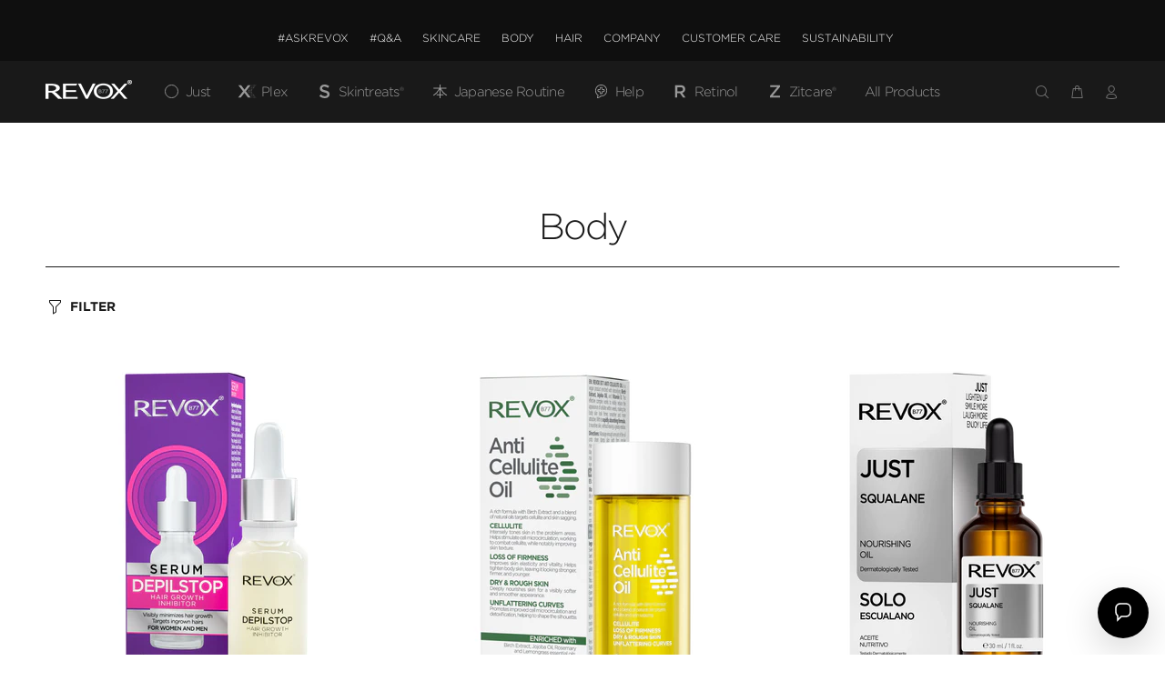

--- FILE ---
content_type: text/html; charset=utf-8
request_url: https://www.revoxb77.com/collections/body/body-oils
body_size: 72340
content:
<!doctype html>
<!--[if IE 9]> <html class="ie9 no-js" lang="en"> <![endif]-->
<!--[if (gt IE 9)|!(IE)]><!--> <html class="no-js" lang="en"> <!--<![endif]-->
<head>
 
<style>
   .tt-desctop-menu span{
        vertical-align: middle !important;
}
html, body, div, span, applet, object, iframe, h1, h2, h3, h4, h5, h6, blockquote, pre, abbr, acronym, address, big, cite, code, del, dfn, em, img, ins, kbd, samp, small, strike, strong, sub, sup, tt, var, center, dl, dt, dd, ol, ul, li, fieldset, form, label, legend, caption, article, aside, canvas, details, embed, figure, figcaption, footer, header, hgroup, menu, nav, output, ruby, section, summary, time, mark, audio, video {
    vertical-align: inherit !important;
}
</style>

  <!-- Basic page needs ================================================== -->
  <meta charset="utf-8">
  <!--[if IE]><meta http-equiv="X-UA-Compatible" content="IE=edge,chrome=1"><![endif]-->
  <meta name="viewport" content="width=device-width,initial-scale=1">
  <meta name="theme-color" content="#191919">
  <meta name="keywords" content="Shopify Template" />
  <meta name="author" content="p-themes">
  <link rel="canonical" href="https://www.revoxb77.com/collections/body/body-oils">
    <link href="//www.revoxb77.com/cdn/shop/t/20/assets/font.css?v=51067382764115052651714970147" rel="stylesheet" type="text/css" media="all" />
<link rel="shortcut icon" href="//www.revoxb77.com/cdn/shop/files/favicon_0e3a81d8-aa45-4166-805f-177b1a2f9e0e_32x32.png?v=1650366073" type="image/png"><!-- Title and description ================================================== --><title>Body
&ndash; Tagged &quot;Body Oils&quot;&ndash; Revox B77
</title><!-- Social meta ================================================== --><!-- /snippets/social-meta-tags.liquid -->




<meta property="og:site_name" content="Revox B77">
<meta property="og:url" content="https://www.revoxb77.com/collections/body/body-oils">
<meta property="og:title" content="Body">
<meta property="og:type" content="product.group">
<meta property="og:description" content="Skincare & Haircare decoded">





<meta name="twitter:card" content="summary_large_image">
<meta name="twitter:title" content="Body">
<meta name="twitter:description" content="Skincare & Haircare decoded">
<!-- Helpers ================================================== -->

  <!-- CSS ================================================== --><link href="https://fonts.googleapis.com/css?family=Gotham-Bold:100,200,300,400,500,600,700,800,900" rel="stylesheet" defer><link href="https://fonts.googleapis.com/css?family=Gotham-Light:100,200,300,400,500,600,700,800,900" rel="stylesheet" defer><link rel="preconnect" href="https://fonts.googleapis.com">
<link rel="preconnect" href="https://fonts.gstatic.com" crossorigin>
<link href="https://fonts.googleapis.com/css2?family=Raleway:wght@300;600;800&display=swap" rel="stylesheet">
<link href="//www.revoxb77.com/cdn/shop/t/20/assets/theme.css?v=51225794917406696571746460204" rel="stylesheet" type="text/css" media="all" />

<script src="//www.revoxb77.com/cdn/shop/t/20/assets/jquery.min.js?v=146653844047132007351714970147" defer="defer"></script><meta name="google-site-verification" content="Ek_dfBkQlU9OEEQ70ucBfNmDtfjYfpn1kD-pzJzrtIU" />


  
  <!-- Header hook for plugins ================================================== -->
  <script>window.performance && window.performance.mark && window.performance.mark('shopify.content_for_header.start');</script><meta name="google-site-verification" content="x_i9mocW2ZS2v4m6O3x2iU5yLUV42_i7dHin6hEvtNg">
<meta id="shopify-digital-wallet" name="shopify-digital-wallet" content="/43014717602/digital_wallets/dialog">
<meta name="shopify-checkout-api-token" content="d86f94688dbbd78a1ef8dfa73afbf280">
<meta id="in-context-paypal-metadata" data-shop-id="43014717602" data-venmo-supported="false" data-environment="production" data-locale="en_US" data-paypal-v4="true" data-currency="EUR">
<link rel="alternate" type="application/atom+xml" title="Feed" href="/collections/body/body-oils.atom" />
<link rel="alternate" hreflang="x-default" href="https://www.revoxb77.com/collections/body/body-oils">
<link rel="alternate" hreflang="en" href="https://www.revoxb77.com/collections/body/body-oils">
<link rel="alternate" hreflang="hu" href="https://www.revoxb77.com/hu/collections/body/body-oils">
<link rel="alternate" hreflang="de" href="https://www.revoxb77.com/de/collections/body/body-oils">
<link rel="alternate" hreflang="fr" href="https://www.revoxb77.com/fr/collections/body/body-oils">
<link rel="alternate" hreflang="pt" href="https://www.revoxb77.com/pt/collections/body/body-oils">
<link rel="alternate" hreflang="it" href="https://www.revoxb77.com/it/collections/body/body-oils">
<link rel="alternate" hreflang="es" href="https://www.revoxb77.com/es/collections/body/body-oils">
<link rel="alternate" hreflang="ro" href="https://www.revoxb77.com/ro/collections/body/body-oils">
<link rel="alternate" hreflang="sr" href="https://www.revoxb77.com/sr/collections/body/body-oils">
<link rel="alternate" hreflang="pl" href="https://www.revoxb77.com/pl/collections/body/body-oils">
<link rel="alternate" hreflang="bg" href="https://www.revoxb77.com/bg/collections/body/body-oils">
<link rel="alternate" hreflang="de-DE" href="https://www.revoxb77.com/de-de/collections/body/body-oils">
<link rel="alternate" type="application/json+oembed" href="https://www.revoxb77.com/collections/body/body-oils.oembed">
<script async="async" src="/checkouts/internal/preloads.js?locale=en-ES"></script>
<link rel="preconnect" href="https://shop.app" crossorigin="anonymous">
<script async="async" src="https://shop.app/checkouts/internal/preloads.js?locale=en-ES&shop_id=43014717602" crossorigin="anonymous"></script>
<script id="apple-pay-shop-capabilities" type="application/json">{"shopId":43014717602,"countryCode":"ES","currencyCode":"EUR","merchantCapabilities":["supports3DS"],"merchantId":"gid:\/\/shopify\/Shop\/43014717602","merchantName":"Revox B77","requiredBillingContactFields":["postalAddress","email","phone"],"requiredShippingContactFields":["postalAddress","email","phone"],"shippingType":"shipping","supportedNetworks":["visa","maestro","masterCard","amex"],"total":{"type":"pending","label":"Revox B77","amount":"1.00"},"shopifyPaymentsEnabled":true,"supportsSubscriptions":true}</script>
<script id="shopify-features" type="application/json">{"accessToken":"d86f94688dbbd78a1ef8dfa73afbf280","betas":["rich-media-storefront-analytics"],"domain":"www.revoxb77.com","predictiveSearch":true,"shopId":43014717602,"locale":"en"}</script>
<script>var Shopify = Shopify || {};
Shopify.shop = "revox77.myshopify.com";
Shopify.locale = "en";
Shopify.currency = {"active":"EUR","rate":"1.0"};
Shopify.country = "ES";
Shopify.theme = {"name":"Revox 05\/25","id":167886487901,"schema_name":"Wokiee","schema_version":"2.1.2 shopify 2.0","theme_store_id":null,"role":"main"};
Shopify.theme.handle = "null";
Shopify.theme.style = {"id":null,"handle":null};
Shopify.cdnHost = "www.revoxb77.com/cdn";
Shopify.routes = Shopify.routes || {};
Shopify.routes.root = "/";</script>
<script type="module">!function(o){(o.Shopify=o.Shopify||{}).modules=!0}(window);</script>
<script>!function(o){function n(){var o=[];function n(){o.push(Array.prototype.slice.apply(arguments))}return n.q=o,n}var t=o.Shopify=o.Shopify||{};t.loadFeatures=n(),t.autoloadFeatures=n()}(window);</script>
<script>
  window.ShopifyPay = window.ShopifyPay || {};
  window.ShopifyPay.apiHost = "shop.app\/pay";
  window.ShopifyPay.redirectState = null;
</script>
<script id="shop-js-analytics" type="application/json">{"pageType":"collection"}</script>
<script defer="defer" async type="module" src="//www.revoxb77.com/cdn/shopifycloud/shop-js/modules/v2/client.init-shop-cart-sync_BT-GjEfc.en.esm.js"></script>
<script defer="defer" async type="module" src="//www.revoxb77.com/cdn/shopifycloud/shop-js/modules/v2/chunk.common_D58fp_Oc.esm.js"></script>
<script defer="defer" async type="module" src="//www.revoxb77.com/cdn/shopifycloud/shop-js/modules/v2/chunk.modal_xMitdFEc.esm.js"></script>
<script type="module">
  await import("//www.revoxb77.com/cdn/shopifycloud/shop-js/modules/v2/client.init-shop-cart-sync_BT-GjEfc.en.esm.js");
await import("//www.revoxb77.com/cdn/shopifycloud/shop-js/modules/v2/chunk.common_D58fp_Oc.esm.js");
await import("//www.revoxb77.com/cdn/shopifycloud/shop-js/modules/v2/chunk.modal_xMitdFEc.esm.js");

  window.Shopify.SignInWithShop?.initShopCartSync?.({"fedCMEnabled":true,"windoidEnabled":true});

</script>
<script>
  window.Shopify = window.Shopify || {};
  if (!window.Shopify.featureAssets) window.Shopify.featureAssets = {};
  window.Shopify.featureAssets['shop-js'] = {"shop-cart-sync":["modules/v2/client.shop-cart-sync_DZOKe7Ll.en.esm.js","modules/v2/chunk.common_D58fp_Oc.esm.js","modules/v2/chunk.modal_xMitdFEc.esm.js"],"init-fed-cm":["modules/v2/client.init-fed-cm_B6oLuCjv.en.esm.js","modules/v2/chunk.common_D58fp_Oc.esm.js","modules/v2/chunk.modal_xMitdFEc.esm.js"],"shop-cash-offers":["modules/v2/client.shop-cash-offers_D2sdYoxE.en.esm.js","modules/v2/chunk.common_D58fp_Oc.esm.js","modules/v2/chunk.modal_xMitdFEc.esm.js"],"shop-login-button":["modules/v2/client.shop-login-button_QeVjl5Y3.en.esm.js","modules/v2/chunk.common_D58fp_Oc.esm.js","modules/v2/chunk.modal_xMitdFEc.esm.js"],"pay-button":["modules/v2/client.pay-button_DXTOsIq6.en.esm.js","modules/v2/chunk.common_D58fp_Oc.esm.js","modules/v2/chunk.modal_xMitdFEc.esm.js"],"shop-button":["modules/v2/client.shop-button_DQZHx9pm.en.esm.js","modules/v2/chunk.common_D58fp_Oc.esm.js","modules/v2/chunk.modal_xMitdFEc.esm.js"],"avatar":["modules/v2/client.avatar_BTnouDA3.en.esm.js"],"init-windoid":["modules/v2/client.init-windoid_CR1B-cfM.en.esm.js","modules/v2/chunk.common_D58fp_Oc.esm.js","modules/v2/chunk.modal_xMitdFEc.esm.js"],"init-shop-for-new-customer-accounts":["modules/v2/client.init-shop-for-new-customer-accounts_C_vY_xzh.en.esm.js","modules/v2/client.shop-login-button_QeVjl5Y3.en.esm.js","modules/v2/chunk.common_D58fp_Oc.esm.js","modules/v2/chunk.modal_xMitdFEc.esm.js"],"init-shop-email-lookup-coordinator":["modules/v2/client.init-shop-email-lookup-coordinator_BI7n9ZSv.en.esm.js","modules/v2/chunk.common_D58fp_Oc.esm.js","modules/v2/chunk.modal_xMitdFEc.esm.js"],"init-shop-cart-sync":["modules/v2/client.init-shop-cart-sync_BT-GjEfc.en.esm.js","modules/v2/chunk.common_D58fp_Oc.esm.js","modules/v2/chunk.modal_xMitdFEc.esm.js"],"shop-toast-manager":["modules/v2/client.shop-toast-manager_DiYdP3xc.en.esm.js","modules/v2/chunk.common_D58fp_Oc.esm.js","modules/v2/chunk.modal_xMitdFEc.esm.js"],"init-customer-accounts":["modules/v2/client.init-customer-accounts_D9ZNqS-Q.en.esm.js","modules/v2/client.shop-login-button_QeVjl5Y3.en.esm.js","modules/v2/chunk.common_D58fp_Oc.esm.js","modules/v2/chunk.modal_xMitdFEc.esm.js"],"init-customer-accounts-sign-up":["modules/v2/client.init-customer-accounts-sign-up_iGw4briv.en.esm.js","modules/v2/client.shop-login-button_QeVjl5Y3.en.esm.js","modules/v2/chunk.common_D58fp_Oc.esm.js","modules/v2/chunk.modal_xMitdFEc.esm.js"],"shop-follow-button":["modules/v2/client.shop-follow-button_CqMgW2wH.en.esm.js","modules/v2/chunk.common_D58fp_Oc.esm.js","modules/v2/chunk.modal_xMitdFEc.esm.js"],"checkout-modal":["modules/v2/client.checkout-modal_xHeaAweL.en.esm.js","modules/v2/chunk.common_D58fp_Oc.esm.js","modules/v2/chunk.modal_xMitdFEc.esm.js"],"shop-login":["modules/v2/client.shop-login_D91U-Q7h.en.esm.js","modules/v2/chunk.common_D58fp_Oc.esm.js","modules/v2/chunk.modal_xMitdFEc.esm.js"],"lead-capture":["modules/v2/client.lead-capture_BJmE1dJe.en.esm.js","modules/v2/chunk.common_D58fp_Oc.esm.js","modules/v2/chunk.modal_xMitdFEc.esm.js"],"payment-terms":["modules/v2/client.payment-terms_Ci9AEqFq.en.esm.js","modules/v2/chunk.common_D58fp_Oc.esm.js","modules/v2/chunk.modal_xMitdFEc.esm.js"]};
</script>
<script>(function() {
  var isLoaded = false;
  function asyncLoad() {
    if (isLoaded) return;
    isLoaded = true;
    var urls = ["https:\/\/sdks.automizely.com\/conversions\/v1\/conversions.js?app_connection_id=61730a80b5a14d5195434e2ed0f1eb94\u0026mapped_org_id=64e17f5cc4fd9bc2dfbb03962978f0fe_v1\u0026shop=revox77.myshopify.com","https:\/\/easygdpr.b-cdn.net\/v\/1553540745\/gdpr.min.js?shop=revox77.myshopify.com","https:\/\/chimpstatic.com\/mcjs-connected\/js\/users\/f0008fccadccda4a4e4c8c813\/6b86f04b01439ff6cdea5c45e.js?shop=revox77.myshopify.com","https:\/\/dr4qe3ddw9y32.cloudfront.net\/awin-shopify-integration-code.js?aid=39836\u0026v=shopifyApp_4.6.1\u0026ts=1726654494692\u0026shop=revox77.myshopify.com","https:\/\/loox.io\/widget\/3ueqTnXPyg\/loox.1746087750348.js?shop=revox77.myshopify.com"];
    for (var i = 0; i < urls.length; i++) {
      var s = document.createElement('script');
      s.type = 'text/javascript';
      s.async = true;
      s.src = urls[i];
      var x = document.getElementsByTagName('script')[0];
      x.parentNode.insertBefore(s, x);
    }
  };
  if(window.attachEvent) {
    window.attachEvent('onload', asyncLoad);
  } else {
    window.addEventListener('load', asyncLoad, false);
  }
})();</script>
<script id="__st">var __st={"a":43014717602,"offset":3600,"reqid":"4d6901b0-ba79-4bff-b7eb-fd208e358737-1769447840","pageurl":"www.revoxb77.com\/collections\/body\/body-oils","u":"7f86b833b8b3","p":"collection","rtyp":"collection","rid":222172184738};</script>
<script>window.ShopifyPaypalV4VisibilityTracking = true;</script>
<script id="captcha-bootstrap">!function(){'use strict';const t='contact',e='account',n='new_comment',o=[[t,t],['blogs',n],['comments',n],[t,'customer']],c=[[e,'customer_login'],[e,'guest_login'],[e,'recover_customer_password'],[e,'create_customer']],r=t=>t.map((([t,e])=>`form[action*='/${t}']:not([data-nocaptcha='true']) input[name='form_type'][value='${e}']`)).join(','),a=t=>()=>t?[...document.querySelectorAll(t)].map((t=>t.form)):[];function s(){const t=[...o],e=r(t);return a(e)}const i='password',u='form_key',d=['recaptcha-v3-token','g-recaptcha-response','h-captcha-response',i],f=()=>{try{return window.sessionStorage}catch{return}},m='__shopify_v',_=t=>t.elements[u];function p(t,e,n=!1){try{const o=window.sessionStorage,c=JSON.parse(o.getItem(e)),{data:r}=function(t){const{data:e,action:n}=t;return t[m]||n?{data:e,action:n}:{data:t,action:n}}(c);for(const[e,n]of Object.entries(r))t.elements[e]&&(t.elements[e].value=n);n&&o.removeItem(e)}catch(o){console.error('form repopulation failed',{error:o})}}const l='form_type',E='cptcha';function T(t){t.dataset[E]=!0}const w=window,h=w.document,L='Shopify',v='ce_forms',y='captcha';let A=!1;((t,e)=>{const n=(g='f06e6c50-85a8-45c8-87d0-21a2b65856fe',I='https://cdn.shopify.com/shopifycloud/storefront-forms-hcaptcha/ce_storefront_forms_captcha_hcaptcha.v1.5.2.iife.js',D={infoText:'Protected by hCaptcha',privacyText:'Privacy',termsText:'Terms'},(t,e,n)=>{const o=w[L][v],c=o.bindForm;if(c)return c(t,g,e,D).then(n);var r;o.q.push([[t,g,e,D],n]),r=I,A||(h.body.append(Object.assign(h.createElement('script'),{id:'captcha-provider',async:!0,src:r})),A=!0)});var g,I,D;w[L]=w[L]||{},w[L][v]=w[L][v]||{},w[L][v].q=[],w[L][y]=w[L][y]||{},w[L][y].protect=function(t,e){n(t,void 0,e),T(t)},Object.freeze(w[L][y]),function(t,e,n,w,h,L){const[v,y,A,g]=function(t,e,n){const i=e?o:[],u=t?c:[],d=[...i,...u],f=r(d),m=r(i),_=r(d.filter((([t,e])=>n.includes(e))));return[a(f),a(m),a(_),s()]}(w,h,L),I=t=>{const e=t.target;return e instanceof HTMLFormElement?e:e&&e.form},D=t=>v().includes(t);t.addEventListener('submit',(t=>{const e=I(t);if(!e)return;const n=D(e)&&!e.dataset.hcaptchaBound&&!e.dataset.recaptchaBound,o=_(e),c=g().includes(e)&&(!o||!o.value);(n||c)&&t.preventDefault(),c&&!n&&(function(t){try{if(!f())return;!function(t){const e=f();if(!e)return;const n=_(t);if(!n)return;const o=n.value;o&&e.removeItem(o)}(t);const e=Array.from(Array(32),(()=>Math.random().toString(36)[2])).join('');!function(t,e){_(t)||t.append(Object.assign(document.createElement('input'),{type:'hidden',name:u})),t.elements[u].value=e}(t,e),function(t,e){const n=f();if(!n)return;const o=[...t.querySelectorAll(`input[type='${i}']`)].map((({name:t})=>t)),c=[...d,...o],r={};for(const[a,s]of new FormData(t).entries())c.includes(a)||(r[a]=s);n.setItem(e,JSON.stringify({[m]:1,action:t.action,data:r}))}(t,e)}catch(e){console.error('failed to persist form',e)}}(e),e.submit())}));const S=(t,e)=>{t&&!t.dataset[E]&&(n(t,e.some((e=>e===t))),T(t))};for(const o of['focusin','change'])t.addEventListener(o,(t=>{const e=I(t);D(e)&&S(e,y())}));const B=e.get('form_key'),M=e.get(l),P=B&&M;t.addEventListener('DOMContentLoaded',(()=>{const t=y();if(P)for(const e of t)e.elements[l].value===M&&p(e,B);[...new Set([...A(),...v().filter((t=>'true'===t.dataset.shopifyCaptcha))])].forEach((e=>S(e,t)))}))}(h,new URLSearchParams(w.location.search),n,t,e,['guest_login'])})(!0,!0)}();</script>
<script integrity="sha256-4kQ18oKyAcykRKYeNunJcIwy7WH5gtpwJnB7kiuLZ1E=" data-source-attribution="shopify.loadfeatures" defer="defer" src="//www.revoxb77.com/cdn/shopifycloud/storefront/assets/storefront/load_feature-a0a9edcb.js" crossorigin="anonymous"></script>
<script crossorigin="anonymous" defer="defer" src="//www.revoxb77.com/cdn/shopifycloud/storefront/assets/shopify_pay/storefront-65b4c6d7.js?v=20250812"></script>
<script data-source-attribution="shopify.dynamic_checkout.dynamic.init">var Shopify=Shopify||{};Shopify.PaymentButton=Shopify.PaymentButton||{isStorefrontPortableWallets:!0,init:function(){window.Shopify.PaymentButton.init=function(){};var t=document.createElement("script");t.src="https://www.revoxb77.com/cdn/shopifycloud/portable-wallets/latest/portable-wallets.en.js",t.type="module",document.head.appendChild(t)}};
</script>
<script data-source-attribution="shopify.dynamic_checkout.buyer_consent">
  function portableWalletsHideBuyerConsent(e){var t=document.getElementById("shopify-buyer-consent"),n=document.getElementById("shopify-subscription-policy-button");t&&n&&(t.classList.add("hidden"),t.setAttribute("aria-hidden","true"),n.removeEventListener("click",e))}function portableWalletsShowBuyerConsent(e){var t=document.getElementById("shopify-buyer-consent"),n=document.getElementById("shopify-subscription-policy-button");t&&n&&(t.classList.remove("hidden"),t.removeAttribute("aria-hidden"),n.addEventListener("click",e))}window.Shopify?.PaymentButton&&(window.Shopify.PaymentButton.hideBuyerConsent=portableWalletsHideBuyerConsent,window.Shopify.PaymentButton.showBuyerConsent=portableWalletsShowBuyerConsent);
</script>
<script data-source-attribution="shopify.dynamic_checkout.cart.bootstrap">document.addEventListener("DOMContentLoaded",(function(){function t(){return document.querySelector("shopify-accelerated-checkout-cart, shopify-accelerated-checkout")}if(t())Shopify.PaymentButton.init();else{new MutationObserver((function(e,n){t()&&(Shopify.PaymentButton.init(),n.disconnect())})).observe(document.body,{childList:!0,subtree:!0})}}));
</script>
<script id='scb4127' type='text/javascript' async='' src='https://www.revoxb77.com/cdn/shopifycloud/privacy-banner/storefront-banner.js'></script><link id="shopify-accelerated-checkout-styles" rel="stylesheet" media="screen" href="https://www.revoxb77.com/cdn/shopifycloud/portable-wallets/latest/accelerated-checkout-backwards-compat.css" crossorigin="anonymous">
<style id="shopify-accelerated-checkout-cart">
        #shopify-buyer-consent {
  margin-top: 1em;
  display: inline-block;
  width: 100%;
}

#shopify-buyer-consent.hidden {
  display: none;
}

#shopify-subscription-policy-button {
  background: none;
  border: none;
  padding: 0;
  text-decoration: underline;
  font-size: inherit;
  cursor: pointer;
}

#shopify-subscription-policy-button::before {
  box-shadow: none;
}

      </style>
<script id="sections-script" data-sections="promo-fixed" defer="defer" src="//www.revoxb77.com/cdn/shop/t/20/compiled_assets/scripts.js?v=13372"></script>
<script>window.performance && window.performance.mark && window.performance.mark('shopify.content_for_header.end');</script>
  <!-- /Header hook for plugins ================================================== --><style>
    .tt-flbtn.disabled{
    opacity: 0.3;
    }
  </style>

  

  
  

  

  

  
    <script type="text/javascript">
      try {
        window.EasyGdprSettings = "{\"cookie_banner\":true,\"cookie_banner_cookiename\":\"\",\"cookie_banner_settings\":{\"banner_color\":{\"opacity\":1,\"hexcode\":\"#efefef\"},\"layout\":\"edgeless\",\"font_family\":\"#auto\",\"restrict_eu\":true,\"banner_text_color\":{\"hexcode\":\"#404040\",\"opacity\":1},\"button_text_color\":{\"hexcode\":\"#ffffff\",\"opacity\":1},\"size\":\"xxsmall\",\"button_color\":{\"hexcode\":\"#94e3d6\",\"opacity\":1}},\"current_theme\":\"other\",\"custom_button_position\":\"\",\"eg_display\":[\"login\",\"account\"],\"enabled\":true,\"restrict_eu\":true,\"texts\":{\"CONFIRM_DELETE\":\"\",\"FEEDBACK_BUTTON\":\"\",\"BUTTON_EDIT\":\"\",\"CONFIRM_DELETE_BUTTON_TEXT\":\"\",\"FEEDBACK_ERROR_TITLE\":\"\",\"DATA_IP\":\"\",\"EMAIL_MOD_SUBJECT\":\"\",\"EMAIL_ACC_SUBJECT_ADMIN\":\"\",\"BUTTON_ACCESS\":\"\",\"BUTTON_DOWNLOAD\":\"\",\"DATA_CITY\":\"\",\"MOD_REQUEST_THANKYOU\":\"\",\"DEL_REQUEST_THANKYOU\":\"\",\"DATA_ZIP\":\"\",\"CONFIRM_DELETE_TITLE\":\"\",\"DATA_DATE\":\"\",\"FEEDBACK_SUCCESS_TITLE\":\"\",\"DATA_PHONE\":\"\",\"EMAIL_DEL_SUBJECT\":\"\",\"DATA_LAST_NAME\":\"\",\"EMAIL_ACC_SUBJECT\":\"\",\"BUTTON_DELETE\":\"\",\"ACC_REQUEST_THANKYOU\":\"\",\"DATA_ADDRESS\":\"\",\"DATA_FIRST_NAME\":\"\",\"EMAIL_INVALID\":\"\",\"COMMENT_MISSING\":\"\",\"CONFIRM_DELETE_CANCEL_TEXT\":\"\",\"NO_DATA\":\"\",\"DATA_COUNTRY\":\"\",\"BUTTON_MY\":\"\"}}";
      } catch (error) {}
    </script>
  



<div id='popper_app'>
        <script>var Popper={variables:{shop: 'revox77.myshopify.com',app_url:'https://popup.anglerfox.com'}};    
    
    Popper.variables.cartObj = {"note":null,"attributes":{},"original_total_price":0,"total_price":0,"total_discount":0,"total_weight":0.0,"item_count":0,"items":[],"requires_shipping":false,"currency":"EUR","items_subtotal_price":0,"cart_level_discount_applications":[],"checkout_charge_amount":0};
    function ifPopupMatchUrl(configUrl){
        let currentUrl = new URL(window.location.href);
        switch (configUrl) {
            case 'All Pages':
                return true;
                break;
            case 'Home Page Only':
                return currentUrl.pathname == '/';
                break;
            case 'All Product Page':
                return currentUrl.pathname.startsWith('/products');
                break;
            case 'All Collection Page':
                return currentUrl.pathname.startsWith('/collections') && !currentUrl.pathname.includes('/product');
                break;
            default:
                return ifSpecificPageUrl(configUrl)
                break;
        }
    }
    function ifSpecificPageUrl(configUrl){
        let currentUrl = new URL(window.location.href);
        if (!/^(?:f|ht)tps?\:\/\//.test(configUrl)) {
            configUrl = 'https://' + configUrl;
        }
        let url = new URL(configUrl);
        return url.host+url.pathname == currentUrl.host+currentUrl.pathname;
    }
    function getCookie(cname) {
        let name = cname + '=';
        let decodedCookie = decodeURIComponent(document.cookie);
        let ca = decodedCookie.split(';');
        for(let i = 0; i <ca.length; i++) {
            let c = ca[i];
            while (c.charAt(0) == ' ') {
                c = c.substring(1);
            }
            if (c.indexOf(name) == 0) {
                return c.substring(name.length, c.length);
            }
        }
        return null;
    }function checkCustomerTags(check,tags){
        if(!check) return true;
        let customerTags = null; 
        if(!customerTags) return false;
        return tags.some(r=> customerTags.includes(r))
    }
    function checkCartDiscount(check){
        if(check==1) return true;
        let discount_code = getCookie('discount_code');
        let cartObj = Popper.variables.cartObj;
        if(cartObj.cart_level_discount_applications.length>0 || cartObj.total_discount>0 || discount_code){
            if(check==2)return true;
        }
        return false;
    }
    function checkCartAmount(condition,amount){
        if(amount==0)return true;
        let cartObj = Popper.variables.cartObj;
        if(condition=='shorter' && (cartObj.total_price/100)<amount){
            return true;
        }
        if(condition=='greater' && (cartObj.total_price/100)>amount){
            return true;
        }
        return false;
    }
    function checkDateBetween(dates){
        if(!dates || dates.length==0) return true;
        let from = (new Date(dates[0])).setHours(0,0,0,0);//.getTime();
        let to   = (new Date(dates[1]));//.getTime();
        let check = (new Date());//.getTime();
        if(check >= from && check <= to){
            return true
        }
    }
    function checkMobileOrDesktop(plateform){
        const widnowWidth = window.innerWidth;
        if(((widnowWidth<700 && plateform=='mobile') || (widnowWidth>700 && plateform=='desktop')) || plateform=='both'){
            return true;
        }
        return false;
    }
    function checkProductCollection(isActive, type, name){
        if(!isActive)return true;
        if(type=='collection'){
            let collectionObj = ''.split('/');
            return collectionObj.includes(name.name)
        }
        if(type=='product'){
            let cartObj = Popper.variables.cartObj;
            return cartObj.items.some(r=> name.id.includes(r.product_id))
        }
        return false;
    }
    
    Popper.variables.haveToShowPopup = false;
    Popper.variables.popper_popup_json = [];
    Popper.variables.queryString = window.location.search;
    Popper.variables.urlParams = new URLSearchParams(Popper.variables.queryString);
    Popper.variables.popper_id = Popper.variables.urlParams.get('popper_id')
    Popper.variables.popper_popup_json.forEach((popup)=>{
        if(popup.status){
        let popup_json_value = JSON.parse(popup.popup_json)
        let configuration = popup_json_value.configuration.input
        if(
            ifPopupMatchUrl(configuration.page_url) &&
            checkMobileOrDesktop(configuration.visible_on) &&
            checkDateBetween(configuration.available_on) &&
            checkCartAmount(configuration.cart_value_condition, configuration.cart_value_amount) &&
            checkCartDiscount(configuration.show_if_no_discount_on_cart) &&
            checkCustomerTags(configuration.show_to_customer_tags, configuration.customer_tags) &&
            checkProductCollection(configuration.show_on_cart_product_collection,configuration.cart_check_type, configuration.cart_check)
        ){
            Popper.variables.haveToShowPopup=true
        }
        }
    })

    if(Popper.variables.haveToShowPopup){
        window.addEventListener('load', (event) => {
            let script = document.createElement('script');
            script.type = 'text/javascript';
            script.src = Popper.variables.app_url+'/frontend/dist/main.js';
            script.async = true;
            //script.dataset.cfasync = false;
            document.head.appendChild(script);
        })
    }
    
</script></div>




<!-- BEGIN app block: shopify://apps/langify/blocks/langify/b50c2edb-8c63-4e36-9e7c-a7fdd62ddb8f --><!-- BEGIN app snippet: ly-switcher-factory -->




<style>
  .ly-switcher-wrapper.ly-hide, .ly-recommendation.ly-hide, .ly-recommendation .ly-submit-btn {
    display: none !important;
  }

  #ly-switcher-factory-template {
    display: none;
  }


  
</style>


<template id="ly-switcher-factory-template">
<div data-breakpoint="" class="ly-switcher-wrapper ly-breakpoint-1 fixed bottom_right ly-hide" style="font-size: 14px; margin: 0px 0px; "><div data-dropup="false" onclick="langify.switcher.toggleSwitcherOpen(this)" class="ly-languages-switcher ly-custom-dropdown-switcher ly-bright-theme" style=" margin: 0px 0px;">
          <span role="button" tabindex="0" aria-label="Selected language: English" aria-expanded="false" aria-controls="languagesSwitcherList-1" class="ly-custom-dropdown-current" style="background: #ffffff; color: #000000;  "><i class="ly-icon ly-flag-icon ly-flag-icon-en en "></i><span class="ly-custom-dropdown-current-inner ly-custom-dropdown-current-inner-text">English
</span>
<div aria-hidden="true" class="ly-arrow ly-arrow-black stroke" style="vertical-align: middle; width: 14.0px; height: 14.0px;">
        <svg xmlns="http://www.w3.org/2000/svg" viewBox="0 0 14.0 14.0" height="14.0px" width="14.0px" style="position: absolute;">
          <path d="M1 4.5 L7.0 10.5 L13.0 4.5" fill="transparent" stroke="#000000" stroke-width="1px"/>
        </svg>
      </div>
          </span>
          <ul id="languagesSwitcherList-1" role="list" class="ly-custom-dropdown-list ly-is-open ly-bright-theme" style="background: #ffffff; color: #000000; "><li key="en" style="color: #000000;  margin: 0px 0px;" tabindex="-1">
                  <a class="ly-custom-dropdown-list-element ly-languages-switcher-link ly-bright-theme"
                    href="#"
                      data-language-code="en" 
                    
                    data-ly-locked="true" rel="nofollow"><i class="ly-icon ly-flag-icon ly-flag-icon-en"></i><span class="ly-custom-dropdown-list-element-right">English</span></a>
                </li><li key="hu" style="color: #000000;  margin: 0px 0px;" tabindex="-1">
                  <a class="ly-custom-dropdown-list-element ly-languages-switcher-link ly-bright-theme"
                    href="#"
                      data-language-code="hu" 
                    
                    data-ly-locked="true" rel="nofollow"><i class="ly-icon ly-flag-icon ly-flag-icon-hu"></i><span class="ly-custom-dropdown-list-element-right">Hungarian</span></a>
                </li><li key="de" style="color: #000000;  margin: 0px 0px;" tabindex="-1">
                  <a class="ly-custom-dropdown-list-element ly-languages-switcher-link ly-bright-theme"
                    href="#"
                      data-language-code="de" 
                    
                    data-ly-locked="true" rel="nofollow"><i class="ly-icon ly-flag-icon ly-flag-icon-de"></i><span class="ly-custom-dropdown-list-element-right">German</span></a>
                </li><li key="fr" style="color: #000000;  margin: 0px 0px;" tabindex="-1">
                  <a class="ly-custom-dropdown-list-element ly-languages-switcher-link ly-bright-theme"
                    href="#"
                      data-language-code="fr" 
                    
                    data-ly-locked="true" rel="nofollow"><i class="ly-icon ly-flag-icon ly-flag-icon-fr"></i><span class="ly-custom-dropdown-list-element-right">French</span></a>
                </li><li key="pt-PT" style="color: #000000;  margin: 0px 0px;" tabindex="-1">
                  <a class="ly-custom-dropdown-list-element ly-languages-switcher-link ly-bright-theme"
                    href="#"
                      data-language-code="pt-PT" 
                    
                    data-ly-locked="true" rel="nofollow"><i class="ly-icon ly-flag-icon ly-flag-icon-pt-PT"></i><span class="ly-custom-dropdown-list-element-right">Portuguese (Portugal)</span></a>
                </li><li key="it" style="color: #000000;  margin: 0px 0px;" tabindex="-1">
                  <a class="ly-custom-dropdown-list-element ly-languages-switcher-link ly-bright-theme"
                    href="#"
                      data-language-code="it" 
                    
                    data-ly-locked="true" rel="nofollow"><i class="ly-icon ly-flag-icon ly-flag-icon-it"></i><span class="ly-custom-dropdown-list-element-right">Italian</span></a>
                </li><li key="es" style="color: #000000;  margin: 0px 0px;" tabindex="-1">
                  <a class="ly-custom-dropdown-list-element ly-languages-switcher-link ly-bright-theme"
                    href="#"
                      data-language-code="es" 
                    
                    data-ly-locked="true" rel="nofollow"><i class="ly-icon ly-flag-icon ly-flag-icon-es"></i><span class="ly-custom-dropdown-list-element-right">Spanish</span></a>
                </li><li key="ro" style="color: #000000;  margin: 0px 0px;" tabindex="-1">
                  <a class="ly-custom-dropdown-list-element ly-languages-switcher-link ly-bright-theme"
                    href="#"
                      data-language-code="ro" 
                    
                    data-ly-locked="true" rel="nofollow"><i class="ly-icon ly-flag-icon ly-flag-icon-ro"></i><span class="ly-custom-dropdown-list-element-right">Romanian</span></a>
                </li><li key="sr" style="color: #000000;  margin: 0px 0px;" tabindex="-1">
                  <a class="ly-custom-dropdown-list-element ly-languages-switcher-link ly-bright-theme"
                    href="#"
                      data-language-code="sr" 
                    
                    data-ly-locked="true" rel="nofollow"><i class="ly-icon ly-flag-icon ly-flag-icon-sr"></i><span class="ly-custom-dropdown-list-element-right">Serbian</span></a>
                </li><li key="pl" style="color: #000000;  margin: 0px 0px;" tabindex="-1">
                  <a class="ly-custom-dropdown-list-element ly-languages-switcher-link ly-bright-theme"
                    href="#"
                      data-language-code="pl" 
                    
                    data-ly-locked="true" rel="nofollow"><i class="ly-icon ly-flag-icon ly-flag-icon-pl"></i><span class="ly-custom-dropdown-list-element-right">Polish</span></a>
                </li><li key="bg" style="color: #000000;  margin: 0px 0px;" tabindex="-1">
                  <a class="ly-custom-dropdown-list-element ly-languages-switcher-link ly-bright-theme"
                    href="#"
                      data-language-code="bg" 
                    
                    data-ly-locked="true" rel="nofollow"><i class="ly-icon ly-flag-icon ly-flag-icon-bg"></i><span class="ly-custom-dropdown-list-element-right">Bulgarian</span></a>
                </li></ul>
        </div></div>
</template><link rel="preload stylesheet" href="https://cdn.shopify.com/extensions/019a5e5e-a484-720d-b1ab-d37a963e7bba/extension-langify-79/assets/langify-flags.css" as="style" media="print" onload="this.media='all'; this.onload=null;"><!-- END app snippet -->

<script>
  var langify = window.langify || {};
  var customContents = {};
  var customContents_image = {};
  var langifySettingsOverwrites = {};
  var defaultSettings = {
    debug: false,               // BOOL : Enable/disable console logs
    observe: true,              // BOOL : Enable/disable the entire mutation observer (off switch)
    observeLinks: false,
    observeImages: true,
    observeCustomContents: true,
    maxMutations: 5,
    timeout: 100,               // INT : Milliseconds to wait after a mutation, before the next mutation event will be allowed for the element
    linksBlacklist: [],
    usePlaceholderMatching: false
  };

  if(langify.settings) { 
    langifySettingsOverwrites = Object.assign({}, langify.settings);
    langify.settings = Object.assign(defaultSettings, langify.settings); 
  } else { 
    langify.settings = defaultSettings; 
  }

  langify.settings.theme = null;
  langify.settings.switcher = null;
  if(langify.settings.switcher === null) {
    langify.settings.switcher = {};
  }
  langify.settings.switcher.customIcons = null;

  langify.locale = langify.locale || {
    country_code: "ES",
    language_code: "en",
    currency_code: null,
    primary: true,
    iso_code: "en",
    root_url: "\/",
    language_id: "ly177957",
    shop_url: "https:\/\/www.revoxb77.com",
    domain_feature_enabled: null,
    languages: [{
        iso_code: "en",
        root_url: "\/",
        domain: null,
      },{
        iso_code: "hu",
        root_url: "\/hu",
        domain: null,
      },{
        iso_code: "de",
        root_url: "\/de",
        domain: null,
      },{
        iso_code: "fr",
        root_url: "\/fr",
        domain: null,
      },{
        iso_code: "pt-PT",
        root_url: "\/pt",
        domain: null,
      },{
        iso_code: "it",
        root_url: "\/it",
        domain: null,
      },{
        iso_code: "es",
        root_url: "\/es",
        domain: null,
      },{
        iso_code: "ro",
        root_url: "\/ro",
        domain: null,
      },{
        iso_code: "sr",
        root_url: "\/sr",
        domain: null,
      },{
        iso_code: "pl",
        root_url: "\/pl",
        domain: null,
      },{
        iso_code: "bg",
        root_url: "\/bg",
        domain: null,
      },]
  };

  langify.localization = {
    available_countries: ["Afghanistan","Åland Islands","Albania","Algeria","Andorra","Angola","Anguilla","Antigua \u0026amp; Barbuda","Argentina","Armenia","Aruba","Ascension Island","Australia","Austria","Azerbaijan","Bahamas","Bahrain","Bangladesh","Barbados","Belarus","Belgium","Belize","Benin","Bermuda","Bhutan","Bolivia","Bosnia \u0026amp; Herzegovina","Botswana","Brazil","British Indian Ocean Territory","British Virgin Islands","Brunei","Bulgaria","Burkina Faso","Burundi","Cambodia","Cameroon","Canada","Cape Verde","Caribbean Netherlands","Cayman Islands","Central African Republic","Chad","Chile","China","Christmas Island","Cocos (Keeling) Islands","Colombia","Comoros","Congo - Brazzaville","Congo - Kinshasa","Cook Islands","Costa Rica","Côte d’Ivoire","Croatia","Curaçao","Cyprus","Czechia","Denmark","Djibouti","Dominica","Dominican Republic","Ecuador","Egypt","El Salvador","Equatorial Guinea","Eritrea","Estonia","Eswatini","Ethiopia","Falkland Islands","Faroe Islands","Fiji","Finland","France","French Guiana","French Polynesia","French Southern Territories","Gabon","Gambia","Georgia","Germany","Ghana","Gibraltar","Greece","Greenland","Grenada","Guadeloupe","Guatemala","Guernsey","Guinea","Guinea-Bissau","Guyana","Haiti","Honduras","Hong Kong SAR","Hungary","Iceland","India","Indonesia","Iraq","Ireland","Isle of Man","Israel","Italy","Jamaica","Japan","Jersey","Jordan","Kazakhstan","Kenya","Kiribati","Kosovo","Kuwait","Kyrgyzstan","Laos","Latvia","Lebanon","Lesotho","Liberia","Libya","Liechtenstein","Lithuania","Luxembourg","Macao SAR","Madagascar","Malawi","Malaysia","Maldives","Mali","Malta","Martinique","Mauritania","Mauritius","Mayotte","Mexico","Moldova","Monaco","Mongolia","Montenegro","Montserrat","Morocco","Mozambique","Myanmar (Burma)","Namibia","Nauru","Nepal","Netherlands","New Caledonia","New Zealand","Nicaragua","Niger","Nigeria","Niue","Norfolk Island","North Macedonia","Norway","Oman","Pakistan","Palestinian Territories","Panama","Papua New Guinea","Paraguay","Peru","Philippines","Pitcairn Islands","Poland","Portugal","Qatar","Réunion","Romania","Russia","Rwanda","Samoa","San Marino","São Tomé \u0026amp; Príncipe","Saudi Arabia","Senegal","Serbia","Seychelles","Sierra Leone","Singapore","Sint Maarten","Slovakia","Slovenia","Solomon Islands","Somalia","South Africa","South Georgia \u0026amp; South Sandwich Islands","South Korea","South Sudan","Spain","Sri Lanka","St. Barthélemy","St. Helena","St. Kitts \u0026amp; Nevis","St. Lucia","St. Martin","St. Pierre \u0026amp; Miquelon","St. Vincent \u0026amp; Grenadines","Sudan","Suriname","Svalbard \u0026amp; Jan Mayen","Sweden","Switzerland","Taiwan","Tajikistan","Tanzania","Thailand","Timor-Leste","Togo","Tokelau","Tonga","Trinidad \u0026amp; Tobago","Tristan da Cunha","Tunisia","Türkiye","Turkmenistan","Turks \u0026amp; Caicos Islands","Tuvalu","U.S. Outlying Islands","Uganda","Ukraine","United Arab Emirates","United Kingdom","United States","Uruguay","Uzbekistan","Vanuatu","Vatican City","Venezuela","Vietnam","Wallis \u0026amp; Futuna","Western Sahara","Yemen","Zambia","Zimbabwe"],
    available_languages: [{"shop_locale":{"locale":"en","enabled":true,"primary":true,"published":true}},{"shop_locale":{"locale":"hu","enabled":true,"primary":false,"published":true}},{"shop_locale":{"locale":"de","enabled":true,"primary":false,"published":true}},{"shop_locale":{"locale":"fr","enabled":true,"primary":false,"published":true}},{"shop_locale":{"locale":"pt-PT","enabled":true,"primary":false,"published":true}},{"shop_locale":{"locale":"it","enabled":true,"primary":false,"published":true}},{"shop_locale":{"locale":"es","enabled":true,"primary":false,"published":true}},{"shop_locale":{"locale":"ro","enabled":true,"primary":false,"published":true}},{"shop_locale":{"locale":"sr","enabled":true,"primary":false,"published":true}},{"shop_locale":{"locale":"pl","enabled":true,"primary":false,"published":true}},{"shop_locale":{"locale":"bg","enabled":true,"primary":false,"published":true}}],
    country: "Spain",
    language: {"shop_locale":{"locale":"en","enabled":true,"primary":true,"published":true}},
    market: {
      handle: "es",
      id: 35750134,
      metafields: {"error":"json not allowed for this object"},
    }
  };

  // Disable link correction ALWAYS on languages with mapped domains
  
  if(langify.locale.root_url == '/') {
    langify.settings.observeLinks = false;
  }


  function extractImageObject(val) {
  if (!val || val === '') return false;

  // Handle src-sets (e.g., "image_600x600.jpg 1x, image_1200x1200.jpg 2x")
  if (val.search(/([0-9]+w?h?x?,)/gi) > -1) {
    val = val.split(/([0-9]+w?h?x?,)/gi)[0];
  }

  const hostBegin = val.indexOf('//') !== -1 ? val.indexOf('//') : 0;
  const hostEnd = val.lastIndexOf('/') + 1;
  const host = val.substring(hostBegin, hostEnd);
  let afterHost = val.substring(hostEnd);

  // Remove query/hash fragments
  afterHost = afterHost.split('#')[0].split('?')[0];

  // Extract name before any Shopify modifiers or file extension
  // e.g., "photo_600x600_crop_center@2x.jpg" → "photo"
  const name = afterHost.replace(
    /(_[0-9]+x[0-9]*|_{width}x|_{size})?(_crop_(top|center|bottom|left|right))?(@[0-9]*x)?(\.progressive)?(\.(png\.jpg|jpe?g|png|gif|webp))?$/i,
    ''
  );

  // Extract file extension (if any)
  let type = '';
  const match = afterHost.match(/\.(png\.jpg|jpe?g|png|gif|webp)$/i);
  if (match) {
    type = match[1].replace('png.jpg', 'jpg'); // fix weird double-extension cases
  }

  // Clean file name with extension or suffixes normalized
  const file = afterHost.replace(
    /(_[0-9]+x[0-9]*|_{width}x|_{size})?(_crop_(top|center|bottom|left|right))?(@[0-9]*x)?(\.progressive)?(\.(png\.jpg|jpe?g|png|gif|webp))?$/i,
    type ? '.' + type : ''
  );

  return { host, name, type, file };
}



  /* Custom Contents Section*/
  var customContents = {};

  // Images Section
  

  

  

  

  

  

  

  

  

  

  

  

  

  

  

  

  

  

  

  

  

  

  

  

  

  

  

  

  

  

  

  

  

  

  

  

  

  

  

  

  

  

  

  

  

  

  

  

  

  

  

  

  

  

  

  

  

  

  

  

  

  

  

  

  

  

  

  

  

  

  

  

  

  

  

  

  

  

  

  

  

  

  

  

  

  

  

  

  

  

  

  

  

  

  

  

  

  

  

  

  

  

  

  

  

  

  

  

  

  

  

  

  

  

  

  

  

  

  

  

  

  

  

  

  

  

  

  

  

  

  

  

  

  

  

  

  

  

  

  

  

  

  

  

  

  

  

  

  

  

  

  

  

  

  

  

  

  

  

  

  

  

  

  

  

  

  

  

  

  

  

  

  

  

  

  

  

  

  

  

  

  

  

  

  

  

  

  

  

  

  

  

  

  

  

  

  

  

  

  

  

  

  

  

  

  

  

  

  

  

  

  

  

  

  

  

  

  

  

  

  

  

  

  

  

  

  

  

  

  

  

  

  

  

  

  

  

  

  

  

  

  

  

  

  

  

  

  

  

  

  

  

  

  

  

  

  

  

  

  

  

  

  

  

  

  

  

  

  

  

  

  

  

  

  

  

  

  

  

  

  

  

  

  

  

  

  

  

  

  

  

  

  

  

  

  

  

  

  

  

  

  

  

  

  

  

  

  

  

  

  

  

  

  

  

  

  

  

  

  

  

  

  

  

  

  

  

  

  

  

  

  

  

  

  

  

  

  

  

  

  

  

  

  

  

  

  

  

  

  

  

  

  

  

  

  

  

  

  

  

  

  

  

  

  

  

  

  

  

  

  

  

  

  

  

  

  

  

  

  

  

  

  

  

  

  

  

  

  

  

  

  

  

  

  

  

  

  

  

  

  

  

  

  

  

  

  

  

  

  

  

  

  

  

  

  

  

  

  

  

  

  

  

  

  

  

  

  

  

  

  

  

  

  

  

  

  

  

  

  

  

  

  

  

  

  

  

  

  

  

  

  

  

  

  

  

  

  

  

  

  

  

  

  

  

  

  

  

  

  

  

  

  

  

  

  

  

  

  

  

  

</script><link rel="preload stylesheet" href="https://cdn.shopify.com/extensions/019a5e5e-a484-720d-b1ab-d37a963e7bba/extension-langify-79/assets/langify-lib.css" as="style" media="print" onload="this.media='all'; this.onload=null;"><!-- END app block --><!-- BEGIN app block: shopify://apps/pro-warnings-notifications/blocks/app-embed/1c175268-b703-49c5-93a2-b91bb721356a -->
<!-- END app block --><!-- BEGIN app block: shopify://apps/ecomposer-builder/blocks/app-embed/a0fc26e1-7741-4773-8b27-39389b4fb4a0 --><!-- DNS Prefetch & Preconnect -->
<link rel="preconnect" href="https://cdn.ecomposer.app" crossorigin>
<link rel="dns-prefetch" href="https://cdn.ecomposer.app">

<link rel="prefetch" href="https://cdn.ecomposer.app/vendors/css/ecom-swiper@11.css" as="style">
<link rel="prefetch" href="https://cdn.ecomposer.app/vendors/js/ecom-swiper@11.0.5.js" as="script">
<link rel="prefetch" href="https://cdn.ecomposer.app/vendors/js/ecom_modal.js" as="script">

<!-- Global CSS --><!--ECOM-EMBED-->
  <style id="ecom-global-css" class="ecom-global-css">@font-face {font-family: 'Gotham-Light'; src: url('https://cdn.shopify.com/s/files/1/0430/1471/7602/files/Gotham-Light.otf?v=1678959381&display=swap') format('opentype');font-display: swap;}@font-face {font-family: 'Gotham-Bold'; src: url('https://cdn.shopify.com/s/files/1/0430/1471/7602/files/Gotham-Bold.otf?v=1678883159&display=swap') format('opentype');font-display: swap;}/**ECOM-INSERT-CSS**/.ecom-section > div.core__row--columns{max-width: 1200px;}.ecom-column>div.core__column--wrapper{padding: 20px;}div.core__blocks--body>div.ecom-block.elmspace:not(:first-child){margin-top: 20px;}body{color: #777777;font-family: 'Gotham-Light', sans-serif;font-size: 14px;line-height: 22px;}h1.titular h1{font-family: 'Gotham-Bold', sans-serif;color: #000000;}h3.titulo h3{font-size: 30px;font-family: 'Gotham-Bold', sans-serif;color: #000000;}h2.Titulo h2{font-family: 'Gotham-Light', sans-serif;font-size: 50px;}:root{--ecom-global-colors-primary:#000000;--ecom-global-colors-secondary:#dfe4e8;--ecom-global-colors-text:#ffffff;--ecom-global-colors-accent:#ffffff;--ecom-global-colors-dtX6pcuJ:#777777;--ecom-global-colors-1uVFOL:#ffe600;--ecom-global-typography-h1-font-weight:600;--ecom-global-typography-h1-font-size:72px;--ecom-global-typography-h1-line-height:90px;--ecom-global-typography-h1-letter-spacing:-0.02em;--ecom-global-typography-h2-font-weight:600;--ecom-global-typography-h2-font-size:60px;--ecom-global-typography-h2-line-height:72px;--ecom-global-typography-h2-letter-spacing:-0.02em;--ecom-global-typography-h3-font-weight:600;--ecom-global-typography-h3-font-size:48px;--ecom-global-typography-h3-line-height:60px;--ecom-global-typography-h3-letter-spacing:-0.02em;--ecom-global-typography-h4-font-weight:600;--ecom-global-typography-h4-font-size:36px;--ecom-global-typography-h4-line-height:44px;--ecom-global-typography-h4-letter-spacing:-0.02em;--ecom-global-typography-h5-font-weight:600;--ecom-global-typography-h5-font-size:20px;--ecom-global-typography-h5-line-height:38px;--ecom-global-typography-h6-font-weight:600;--ecom-global-typography-h6-font-size:24px;--ecom-global-typography-h6-line-height:32px;--ecom-global-typography-h7-font-weight:400;--ecom-global-typography-h7-font-size:18px;--ecom-global-typography-h7-line-height:28px;--ecom-global-typography-primary-font-family:Gotham-Light;--ecom-global-typography-primary-font-size:16px;--ecom-global-typography-primary-line-height:1.2em;--ecom-global-typography-secondary-font-family:Gotham-Bold;--ecom-global-typography-text-font-family:Gotham-Light;--ecom-global-typography-rTyOowPe-font-size:50px;--ecom-global-typography-rTyOowPe-font-family:Gotham-Light;--ecom-global-typography-rTyOowPe-font-weight:100;}</style>
  <!--/ECOM-EMBED--><!-- Custom CSS & JS --><style id="ecom-custom-css">h1, h2, h3, h4, h5, h6{
  display: block;
  position: relative;
  font-family: 'gotham-bold', 'Raleway', sans-serif !important;
  margin-bottom: 0px;
}

h1, h2, h3, h4, h5, h6 {
  line-height: 0.9 !important;
  letter-spacing: -0.05em !important;
}

h1 {
  font-family: 'gotham-light', 'Raleway', sans-serif !important;
  line-height: 1.2 !important;
}
nav-skincare {
    position: fixed;
    bottom: 0;
    left: 50%;
    transform: translateX(-50%);
    z-index: 100;
    width: 100%;
    text-align: center;
}

h3{
    padding-bottom: 23px;
}

a{
  text-decoration: none;
  background-color: transparent;
  -webkit-text-decoration-skip: objects;
}
.menu-button-skincare {
    font-family: 'Gotham-Light', 'Raleway';
    font-size: 18px;
    letter-spacing: -0.05em;
    display: inline-block;
        padding: 0 35px ;
    line-height: 40px;
    color: #ffffff;
    background-color: #000;
    cursor: pointer;
    user-select: none;
    position: relative;
    z-index: 1;
    border: 1px solid #fff;
    box-shadow: 0 0px 20px #1919194f;
 text-align: center;
margin-bottom: 30px;
width:200px;
}



.menu-button-skincare:hover {
    background-color: #fff;
    box-shadow: 0 0px 10px #1919194f;
    color: #000;
}

nav-skincare ul.menu {
    list-style: none;
margin: 0 0 30px;
    padding: 0;
    overflow: hidden;
    max-height: 0;
    transition: max-height 0.3s ease;
    position: absolute;
    bottom: 50px;
    left: 50%;
    transform: translateX(-50%);
    width: 200px;
    text-align: center;
    font-family: 'Gotham-bold', 'Raleway';
    letter-spacing: -0.05em;
    background: #fff;
    box-shadow: 0 0px 10px #1919194f;

}

nav-skincare ul.menu li {
        background-color: #fff;

}


nav-skincare ul.menu li a {
    display: block;
    padding: 0 20px;
    line-height: 35px;
    color: #000;
    text-decoration: none;
    border-bottom: 1px solid #e9e7e7;
}

nav-skincare ul.menu li a:hover {
    background-color: #f4f6f8;
}


nav-skincare input[type="checkbox"] {
    display: none;
}

nav-skincare input[type="checkbox"]:checked ~ ul.menu {
    max-height: 540px; /* Ajusta este valor según la altura total de tu menú */
}




nav-skincare2 {
position:relative;
    min-height: 100vh;


}


nav-skincare2 ul.menu {
    list-style: none;
    margin: 0 0 30px;
    padding: 0;
    max-height: 0;
    transition: max-height 0.3s ease;
    position: fixed;
    width: 170px;
    font-family: 'Gotham-Bold', 'Raleway';
    letter-spacing: -0.05em;
    position: fixed;
    top: 25%;
    transform: translate(-50%, -50%);

}

nav-skincare2 ul.menu li {
        background-color: #fff;

}


nav-skincare2 ul.menu li a {
    display: block;
    padding: 0 20px;
    line-height: 35px;
    color: #000;
    text-decoration: none;
    border-bottom: 1px solid #e9e7e7;
}

nav-skincare2 ul.menu li a:hover {
    background-color: #f4f6f8;
}


nav-skincare2 input[type="checkbox"]:checked ~ ul.menu {
    max-height: 540px; /* Ajusta este valor según la altura total de tu menú */
}

</style><!-- Open Graph Meta Tags for Pages --><!-- Critical Inline Styles -->
<style class="ecom-theme-helper">.ecom-animation{opacity:0}.ecom-animation.animate,.ecom-animation.ecom-animated{opacity:1}.ecom-cart-popup{display:grid;position:fixed;inset:0;z-index:9999999;align-content:center;padding:5px;justify-content:center;align-items:center;justify-items:center}.ecom-cart-popup::before{content:' ';position:absolute;background:#e5e5e5b3;inset:0}.ecom-ajax-loading{cursor:not-allowed;pointer-events:none;opacity:.6}#ecom-toast{visibility:hidden;max-width:50px;height:60px;margin:auto;background-color:#333;color:#fff;text-align:center;border-radius:2px;position:fixed;z-index:1;left:0;right:0;bottom:30px;font-size:17px;display:grid;grid-template-columns:50px auto;align-items:center;justify-content:start;align-content:center;justify-items:start}#ecom-toast.ecom-toast-show{visibility:visible;animation:ecomFadein .5s,ecomExpand .5s .5s,ecomStay 3s 1s,ecomShrink .5s 4s,ecomFadeout .5s 4.5s}#ecom-toast #ecom-toast-icon{width:50px;height:100%;box-sizing:border-box;background-color:#111;color:#fff;padding:5px}#ecom-toast .ecom-toast-icon-svg{width:100%;height:100%;position:relative;vertical-align:middle;margin:auto;text-align:center}#ecom-toast #ecom-toast-desc{color:#fff;padding:16px;overflow:hidden;white-space:nowrap}@media(max-width:768px){#ecom-toast #ecom-toast-desc{white-space:normal;min-width:250px}#ecom-toast{height:auto;min-height:60px}}.ecom__column-full-height{height:100%}@keyframes ecomFadein{from{bottom:0;opacity:0}to{bottom:30px;opacity:1}}@keyframes ecomExpand{from{min-width:50px}to{min-width:var(--ecom-max-width)}}@keyframes ecomStay{from{min-width:var(--ecom-max-width)}to{min-width:var(--ecom-max-width)}}@keyframes ecomShrink{from{min-width:var(--ecom-max-width)}to{min-width:50px}}@keyframes ecomFadeout{from{bottom:30px;opacity:1}to{bottom:60px;opacity:0}}</style>


<!-- EComposer Config Script -->
<script id="ecom-theme-helpers" async>
window.EComposer=window.EComposer||{};(function(){if(!this.configs)this.configs={};this.configs={"custom_code":{"custom_css":"h1, h2, h3, h4, h5, h6{\n  display: block;\n  position: relative;\n  font-family: 'gotham-bold', 'Raleway', sans-serif !important;\n  margin-bottom: 0px;\n}\n\nh1, h2, h3, h4, h5, h6 {\n  line-height: 0.9 !important;\n  letter-spacing: -0.05em !important;\n}\n\nh1 {\n  font-family: 'gotham-light', 'Raleway', sans-serif !important;\n  line-height: 1.2 !important;\n}\nnav-skincare {\n    position: fixed;\n    bottom: 0;\n    left: 50%;\n    transform: translateX(-50%);\n    z-index: 100;\n    width: 100%;\n    text-align: center;\n}\n\nh3{\n    padding-bottom: 23px;\n}\n\na{\n  text-decoration: none;\n  background-color: transparent;\n  -webkit-text-decoration-skip: objects;\n}\n.menu-button-skincare {\n    font-family: 'Gotham-Light', 'Raleway';\n    font-size: 18px;\n    letter-spacing: -0.05em;\n    display: inline-block;\n        padding: 0 35px ;\n    line-height: 40px;\n    color: #ffffff;\n    background-color: #000;\n    cursor: pointer;\n    user-select: none;\n    position: relative;\n    z-index: 1;\n    border: 1px solid #fff;\n    box-shadow: 0 0px 20px #1919194f;\n text-align: center;\nmargin-bottom: 30px;\nwidth:200px;\n}\n\n\n\n.menu-button-skincare:hover {\n    background-color: #fff;\n    box-shadow: 0 0px 10px #1919194f;\n    color: #000;\n}\n\nnav-skincare ul.menu {\n    list-style: none;\nmargin: 0 0 30px;\n    padding: 0;\n    overflow: hidden;\n    max-height: 0;\n    transition: max-height 0.3s ease;\n    position: absolute;\n    bottom: 50px;\n    left: 50%;\n    transform: translateX(-50%);\n    width: 200px;\n    text-align: center;\n    font-family: 'Gotham-bold', 'Raleway';\n    letter-spacing: -0.05em;\n    background: #fff;\n    box-shadow: 0 0px 10px #1919194f;\n\n}\n\nnav-skincare ul.menu li {\n        background-color: #fff;\n\n}\n\n\nnav-skincare ul.menu li a {\n    display: block;\n    padding: 0 20px;\n    line-height: 35px;\n    color: #000;\n    text-decoration: none;\n    border-bottom: 1px solid #e9e7e7;\n}\n\nnav-skincare ul.menu li a:hover {\n    background-color: #f4f6f8;\n}\n\n\nnav-skincare input[type=\"checkbox\"] {\n    display: none;\n}\n\nnav-skincare input[type=\"checkbox\"]:checked ~ ul.menu {\n    max-height: 540px; \/* Ajusta este valor según la altura total de tu menú *\/\n}\n\n\n\n\nnav-skincare2 {\nposition:relative;\n    min-height: 100vh;\n\n\n}\n\n\nnav-skincare2 ul.menu {\n    list-style: none;\n    margin: 0 0 30px;\n    padding: 0;\n    max-height: 0;\n    transition: max-height 0.3s ease;\n    position: fixed;\n    width: 170px;\n    font-family: 'Gotham-Bold', 'Raleway';\n    letter-spacing: -0.05em;\n    position: fixed;\n    top: 25%;\n    transform: translate(-50%, -50%);\n\n}\n\nnav-skincare2 ul.menu li {\n        background-color: #fff;\n\n}\n\n\nnav-skincare2 ul.menu li a {\n    display: block;\n    padding: 0 20px;\n    line-height: 35px;\n    color: #000;\n    text-decoration: none;\n    border-bottom: 1px solid #e9e7e7;\n}\n\nnav-skincare2 ul.menu li a:hover {\n    background-color: #f4f6f8;\n}\n\n\nnav-skincare2 input[type=\"checkbox\"]:checked ~ ul.menu {\n    max-height: 540px; \/* Ajusta este valor según la altura total de tu menú *\/\n}\n\n"},"instagram":null};this.configs.ajax_cart={enable:false};this.customer=false;this.proxy_path='/apps/ecomposer-visual-page-builder';
this.popupScriptUrl='https://cdn.shopify.com/extensions/019b200c-ceec-7ac9-af95-28c32fd62de8/ecomposer-94/assets/ecom_popup.js';
this.routes={domain:'https://www.revoxb77.com',root_url:'/',collections_url:'/collections',all_products_collection_url:'/collections/all',cart_url:'/cart',cart_add_url:'/cart/add',cart_change_url:'/cart/change',cart_clear_url:'/cart/clear',cart_update_url:'/cart/update',product_recommendations_url:'/recommendations/products'};
this.queryParams={};
if(window.location.search.length){new URLSearchParams(window.location.search).forEach((value,key)=>{this.queryParams[key]=value})}
this.money_format="€{{amount_with_comma_separator}}";
this.money_with_currency_format="€{{amount_with_comma_separator}} EUR";
this.currencyCodeEnabled=null;this.abTestingData = [];this.formatMoney=function(t,e){const r=this.currencyCodeEnabled?this.money_with_currency_format:this.money_format;function a(t,e){return void 0===t?e:t}function o(t,e,r,o){if(e=a(e,2),r=a(r,","),o=a(o,"."),isNaN(t)||null==t)return 0;var n=(t=(t/100).toFixed(e)).split(".");return n[0].replace(/(\d)(?=(\d\d\d)+(?!\d))/g,"$1"+r)+(n[1]?o+n[1]:"")}"string"==typeof t&&(t=t.replace(".",""));var n="",i=/\{\{\s*(\w+)\s*\}\}/,s=e||r;switch(s.match(i)[1]){case"amount":n=o(t,2);break;case"amount_no_decimals":n=o(t,0);break;case"amount_with_comma_separator":n=o(t,2,".",",");break;case"amount_with_space_separator":n=o(t,2," ",",");break;case"amount_with_period_and_space_separator":n=o(t,2," ",".");break;case"amount_no_decimals_with_comma_separator":n=o(t,0,".",",");break;case"amount_no_decimals_with_space_separator":n=o(t,0," ");break;case"amount_with_apostrophe_separator":n=o(t,2,"'",".")}return s.replace(i,n)};
this.resizeImage=function(t,e){try{if(!e||"original"==e||"full"==e||"master"==e)return t;if(-1!==t.indexOf("cdn.shopify.com")||-1!==t.indexOf("/cdn/shop/")){var r=t.match(/\.(jpg|jpeg|gif|png|bmp|bitmap|tiff|tif|webp)((\#[0-9a-z\-]+)?(\?v=.*)?)?$/gim);if(null==r)return null;var a=t.split(r[0]),o=r[0];return a[0]+"_"+e+o}}catch(r){return t}return t};
this.getProduct=function(t){if(!t)return!1;let e=("/"===this.routes.root_url?"":this.routes.root_url)+"/products/"+t+".js?shop="+Shopify.shop;return window.ECOM_LIVE&&(e="/shop/builder/ajax/ecom-proxy/products/"+t+"?shop="+Shopify.shop),window.fetch(e,{headers:{"Content-Type":"application/json"}}).then(t=>t.ok?t.json():false)};
const u=new URLSearchParams(window.location.search);if(u.has("ecom-redirect")){const r=u.get("ecom-redirect");if(r){let d;try{d=decodeURIComponent(r)}catch{return}d=d.trim().replace(/[\r\n\t]/g,"");if(d.length>2e3)return;const p=["javascript:","data:","vbscript:","file:","ftp:","mailto:","tel:","sms:","chrome:","chrome-extension:","moz-extension:","ms-browser-extension:"],l=d.toLowerCase();for(const o of p)if(l.includes(o))return;const x=[/<script/i,/<\/script/i,/javascript:/i,/vbscript:/i,/onload=/i,/onerror=/i,/onclick=/i,/onmouseover=/i,/onfocus=/i,/onblur=/i,/onsubmit=/i,/onchange=/i,/alert\s*\(/i,/confirm\s*\(/i,/prompt\s*\(/i,/document\./i,/window\./i,/eval\s*\(/i];for(const t of x)if(t.test(d))return;if(d.startsWith("/")&&!d.startsWith("//")){if(!/^[a-zA-Z0-9\-._~:/?#[\]@!$&'()*+,;=%]+$/.test(d))return;if(d.includes("../")||d.includes("./"))return;window.location.href=d;return}if(!d.includes("://")&&!d.startsWith("//")){if(!/^[a-zA-Z0-9\-._~:/?#[\]@!$&'()*+,;=%]+$/.test(d))return;if(d.includes("../")||d.includes("./"))return;window.location.href="/"+d;return}let n;try{n=new URL(d)}catch{return}if(!["http:","https:"].includes(n.protocol))return;if(n.port&&(parseInt(n.port)<1||parseInt(n.port)>65535))return;const a=[window.location.hostname];if(a.includes(n.hostname)&&(n.href===d||n.toString()===d))window.location.href=d}}
}).bind(window.EComposer)();
if(window.Shopify&&window.Shopify.designMode&&window.top&&window.top.opener){window.addEventListener("load",function(){window.top.opener.postMessage({action:"ecomposer:loaded"},"*")})}
</script>

<!-- Quickview Script -->
<script id="ecom-theme-quickview" async>
window.EComposer=window.EComposer||{};(function(){this.initQuickview=function(){var enable_qv=false;const qv_wrapper_script=document.querySelector('#ecom-quickview-template-html');if(!qv_wrapper_script)return;const ecom_quickview=document.createElement('div');ecom_quickview.classList.add('ecom-quickview');ecom_quickview.innerHTML=qv_wrapper_script.innerHTML;document.body.prepend(ecom_quickview);const qv_wrapper=ecom_quickview.querySelector('.ecom-quickview__wrapper');const ecomQuickview=function(e){let t=qv_wrapper.querySelector(".ecom-quickview__content-data");if(t){let i=document.createRange().createContextualFragment(e);t.innerHTML="",t.append(i),qv_wrapper.classList.add("ecom-open");let c=new CustomEvent("ecom:quickview:init",{detail:{wrapper:qv_wrapper}});document.dispatchEvent(c),setTimeout(function(){qv_wrapper.classList.add("ecom-display")},500),closeQuickview(t)}},closeQuickview=function(e){let t=qv_wrapper.querySelector(".ecom-quickview__close-btn"),i=qv_wrapper.querySelector(".ecom-quickview__content");function c(t){let o=t.target;do{if(o==i||o&&o.classList&&o.classList.contains("ecom-modal"))return;o=o.parentNode}while(o);o!=i&&(qv_wrapper.classList.add("ecom-remove"),qv_wrapper.classList.remove("ecom-open","ecom-display","ecom-remove"),setTimeout(function(){e.innerHTML=""},300),document.removeEventListener("click",c),document.removeEventListener("keydown",n))}function n(t){(t.isComposing||27===t.keyCode)&&(qv_wrapper.classList.add("ecom-remove"),qv_wrapper.classList.remove("ecom-open","ecom-display","ecom-remove"),setTimeout(function(){e.innerHTML=""},300),document.removeEventListener("keydown",n),document.removeEventListener("click",c))}t&&t.addEventListener("click",function(t){t.preventDefault(),document.removeEventListener("click",c),document.removeEventListener("keydown",n),qv_wrapper.classList.add("ecom-remove"),qv_wrapper.classList.remove("ecom-open","ecom-display","ecom-remove"),setTimeout(function(){e.innerHTML=""},300)}),document.addEventListener("click",c),document.addEventListener("keydown",n)};function quickViewHandler(e){e&&e.preventDefault();let t=this;t.classList&&t.classList.add("ecom-loading");let i=t.classList?t.getAttribute("href"):window.location.pathname;if(i){if(window.location.search.includes("ecom_template_id")){let c=new URLSearchParams(location.search);i=window.location.pathname+"?section_id="+c.get("ecom_template_id")}else i+=(i.includes("?")?"&":"?")+"section_id=ecom-default-template-quickview";fetch(i).then(function(e){return 200==e.status?e.text():window.document.querySelector("#admin-bar-iframe")?(404==e.status?alert("Please create Ecomposer quickview template first!"):alert("Have some problem with quickview!"),t.classList&&t.classList.remove("ecom-loading"),!1):void window.open(new URL(i).pathname,"_blank")}).then(function(e){e&&(ecomQuickview(e),setTimeout(function(){t.classList&&t.classList.remove("ecom-loading")},300))}).catch(function(e){})}}
if(window.location.search.includes('ecom_template_id')){setTimeout(quickViewHandler,1000)}
if(enable_qv){const qv_buttons=document.querySelectorAll('.ecom-product-quickview');if(qv_buttons.length>0){qv_buttons.forEach(function(button,index){button.addEventListener('click',quickViewHandler)})}}
}}).bind(window.EComposer)();
</script>

<!-- Quickview Template -->
<script type="text/template" id="ecom-quickview-template-html">
<div class="ecom-quickview__wrapper ecom-dn"><div class="ecom-quickview__container"><div class="ecom-quickview__content"><div class="ecom-quickview__content-inner"><div class="ecom-quickview__content-data"></div></div><span class="ecom-quickview__close-btn"><svg version="1.1" xmlns="http://www.w3.org/2000/svg" width="32" height="32" viewBox="0 0 32 32"><path d="M10.722 9.969l-0.754 0.754 5.278 5.278-5.253 5.253 0.754 0.754 5.253-5.253 5.253 5.253 0.754-0.754-5.253-5.253 5.278-5.278-0.754-0.754-5.278 5.278z" fill="#000000"></path></svg></span></div></div></div>
</script>

<!-- Quickview Styles -->
<style class="ecom-theme-quickview">.ecom-quickview .ecom-animation{opacity:1}.ecom-quickview__wrapper{opacity:0;display:none;pointer-events:none}.ecom-quickview__wrapper.ecom-open{position:fixed;top:0;left:0;right:0;bottom:0;display:block;pointer-events:auto;z-index:100000;outline:0!important;-webkit-backface-visibility:hidden;opacity:1;transition:all .1s}.ecom-quickview__container{text-align:center;position:absolute;width:100%;height:100%;left:0;top:0;padding:0 8px;box-sizing:border-box;opacity:0;background-color:rgba(0,0,0,.8);transition:opacity .1s}.ecom-quickview__container:before{content:"";display:inline-block;height:100%;vertical-align:middle}.ecom-quickview__wrapper.ecom-display .ecom-quickview__content{visibility:visible;opacity:1;transform:none}.ecom-quickview__content{position:relative;display:inline-block;opacity:0;visibility:hidden;transition:transform .1s,opacity .1s;transform:translateX(-100px)}.ecom-quickview__content-inner{position:relative;display:inline-block;vertical-align:middle;margin:0 auto;text-align:left;z-index:999;overflow-y:auto;max-height:80vh}.ecom-quickview__content-data>.shopify-section{margin:0 auto;max-width:980px;overflow:hidden;position:relative;background-color:#fff;opacity:0}.ecom-quickview__wrapper.ecom-display .ecom-quickview__content-data>.shopify-section{opacity:1;transform:none}.ecom-quickview__wrapper.ecom-display .ecom-quickview__container{opacity:1}.ecom-quickview__wrapper.ecom-remove #shopify-section-ecom-default-template-quickview{opacity:0;transform:translateX(100px)}.ecom-quickview__close-btn{position:fixed!important;top:0;right:0;transform:none;background-color:transparent;color:#000;opacity:0;width:40px;height:40px;transition:.25s;z-index:9999;stroke:#fff}.ecom-quickview__wrapper.ecom-display .ecom-quickview__close-btn{opacity:1}.ecom-quickview__close-btn:hover{cursor:pointer}@media screen and (max-width:1024px){.ecom-quickview__content{position:absolute;inset:0;margin:50px 15px;display:flex}.ecom-quickview__close-btn{right:0}}.ecom-toast-icon-info{display:none}.ecom-toast-error .ecom-toast-icon-info{display:inline!important}.ecom-toast-error .ecom-toast-icon-success{display:none!important}.ecom-toast-icon-success{fill:#fff;width:35px}</style>

<!-- Toast Template -->
<script type="text/template" id="ecom-template-html"><!-- BEGIN app snippet: ecom-toast --><div id="ecom-toast"><div id="ecom-toast-icon"><svg xmlns="http://www.w3.org/2000/svg" class="ecom-toast-icon-svg ecom-toast-icon-info" fill="none" viewBox="0 0 24 24" stroke="currentColor"><path stroke-linecap="round" stroke-linejoin="round" stroke-width="2" d="M13 16h-1v-4h-1m1-4h.01M21 12a9 9 0 11-18 0 9 9 0 0118 0z"/></svg>
<svg class="ecom-toast-icon-svg ecom-toast-icon-success" xmlns="http://www.w3.org/2000/svg" viewBox="0 0 512 512"><path d="M256 8C119 8 8 119 8 256s111 248 248 248 248-111 248-248S393 8 256 8zm0 48c110.5 0 200 89.5 200 200 0 110.5-89.5 200-200 200-110.5 0-200-89.5-200-200 0-110.5 89.5-200 200-200m140.2 130.3l-22.5-22.7c-4.7-4.7-12.3-4.7-17-.1L215.3 303.7l-59.8-60.3c-4.7-4.7-12.3-4.7-17-.1l-22.7 22.5c-4.7 4.7-4.7 12.3-.1 17l90.8 91.5c4.7 4.7 12.3 4.7 17 .1l172.6-171.2c4.7-4.7 4.7-12.3 .1-17z"/></svg>
</div><div id="ecom-toast-desc"></div></div><!-- END app snippet --></script><!-- END app block --><script src="https://cdn.shopify.com/extensions/019a5e5e-a484-720d-b1ab-d37a963e7bba/extension-langify-79/assets/langify-lib.js" type="text/javascript" defer="defer"></script>
<script src="https://cdn.shopify.com/extensions/01998656-db2d-76e9-a9a7-5f23527e7680/product-warnings-app-8/assets/product-warnings.v1.9.0.min.js" type="text/javascript" defer="defer"></script>
<script src="https://cdn.shopify.com/extensions/019b200c-ceec-7ac9-af95-28c32fd62de8/ecomposer-94/assets/ecom.js" type="text/javascript" defer="defer"></script>
<meta property="og:image" content="https://cdn.shopify.com/s/files/1/0430/1471/7602/files/just1200.jpg?v=1651226010" />
<meta property="og:image:secure_url" content="https://cdn.shopify.com/s/files/1/0430/1471/7602/files/just1200.jpg?v=1651226010" />
<meta property="og:image:width" content="1200" />
<meta property="og:image:height" content="628" />
<link href="https://monorail-edge.shopifysvc.com" rel="dns-prefetch">
<script>(function(){if ("sendBeacon" in navigator && "performance" in window) {try {var session_token_from_headers = performance.getEntriesByType('navigation')[0].serverTiming.find(x => x.name == '_s').description;} catch {var session_token_from_headers = undefined;}var session_cookie_matches = document.cookie.match(/_shopify_s=([^;]*)/);var session_token_from_cookie = session_cookie_matches && session_cookie_matches.length === 2 ? session_cookie_matches[1] : "";var session_token = session_token_from_headers || session_token_from_cookie || "";function handle_abandonment_event(e) {var entries = performance.getEntries().filter(function(entry) {return /monorail-edge.shopifysvc.com/.test(entry.name);});if (!window.abandonment_tracked && entries.length === 0) {window.abandonment_tracked = true;var currentMs = Date.now();var navigation_start = performance.timing.navigationStart;var payload = {shop_id: 43014717602,url: window.location.href,navigation_start,duration: currentMs - navigation_start,session_token,page_type: "collection"};window.navigator.sendBeacon("https://monorail-edge.shopifysvc.com/v1/produce", JSON.stringify({schema_id: "online_store_buyer_site_abandonment/1.1",payload: payload,metadata: {event_created_at_ms: currentMs,event_sent_at_ms: currentMs}}));}}window.addEventListener('pagehide', handle_abandonment_event);}}());</script>
<script id="web-pixels-manager-setup">(function e(e,d,r,n,o){if(void 0===o&&(o={}),!Boolean(null===(a=null===(i=window.Shopify)||void 0===i?void 0:i.analytics)||void 0===a?void 0:a.replayQueue)){var i,a;window.Shopify=window.Shopify||{};var t=window.Shopify;t.analytics=t.analytics||{};var s=t.analytics;s.replayQueue=[],s.publish=function(e,d,r){return s.replayQueue.push([e,d,r]),!0};try{self.performance.mark("wpm:start")}catch(e){}var l=function(){var e={modern:/Edge?\/(1{2}[4-9]|1[2-9]\d|[2-9]\d{2}|\d{4,})\.\d+(\.\d+|)|Firefox\/(1{2}[4-9]|1[2-9]\d|[2-9]\d{2}|\d{4,})\.\d+(\.\d+|)|Chrom(ium|e)\/(9{2}|\d{3,})\.\d+(\.\d+|)|(Maci|X1{2}).+ Version\/(15\.\d+|(1[6-9]|[2-9]\d|\d{3,})\.\d+)([,.]\d+|)( \(\w+\)|)( Mobile\/\w+|) Safari\/|Chrome.+OPR\/(9{2}|\d{3,})\.\d+\.\d+|(CPU[ +]OS|iPhone[ +]OS|CPU[ +]iPhone|CPU IPhone OS|CPU iPad OS)[ +]+(15[._]\d+|(1[6-9]|[2-9]\d|\d{3,})[._]\d+)([._]\d+|)|Android:?[ /-](13[3-9]|1[4-9]\d|[2-9]\d{2}|\d{4,})(\.\d+|)(\.\d+|)|Android.+Firefox\/(13[5-9]|1[4-9]\d|[2-9]\d{2}|\d{4,})\.\d+(\.\d+|)|Android.+Chrom(ium|e)\/(13[3-9]|1[4-9]\d|[2-9]\d{2}|\d{4,})\.\d+(\.\d+|)|SamsungBrowser\/([2-9]\d|\d{3,})\.\d+/,legacy:/Edge?\/(1[6-9]|[2-9]\d|\d{3,})\.\d+(\.\d+|)|Firefox\/(5[4-9]|[6-9]\d|\d{3,})\.\d+(\.\d+|)|Chrom(ium|e)\/(5[1-9]|[6-9]\d|\d{3,})\.\d+(\.\d+|)([\d.]+$|.*Safari\/(?![\d.]+ Edge\/[\d.]+$))|(Maci|X1{2}).+ Version\/(10\.\d+|(1[1-9]|[2-9]\d|\d{3,})\.\d+)([,.]\d+|)( \(\w+\)|)( Mobile\/\w+|) Safari\/|Chrome.+OPR\/(3[89]|[4-9]\d|\d{3,})\.\d+\.\d+|(CPU[ +]OS|iPhone[ +]OS|CPU[ +]iPhone|CPU IPhone OS|CPU iPad OS)[ +]+(10[._]\d+|(1[1-9]|[2-9]\d|\d{3,})[._]\d+)([._]\d+|)|Android:?[ /-](13[3-9]|1[4-9]\d|[2-9]\d{2}|\d{4,})(\.\d+|)(\.\d+|)|Mobile Safari.+OPR\/([89]\d|\d{3,})\.\d+\.\d+|Android.+Firefox\/(13[5-9]|1[4-9]\d|[2-9]\d{2}|\d{4,})\.\d+(\.\d+|)|Android.+Chrom(ium|e)\/(13[3-9]|1[4-9]\d|[2-9]\d{2}|\d{4,})\.\d+(\.\d+|)|Android.+(UC? ?Browser|UCWEB|U3)[ /]?(15\.([5-9]|\d{2,})|(1[6-9]|[2-9]\d|\d{3,})\.\d+)\.\d+|SamsungBrowser\/(5\.\d+|([6-9]|\d{2,})\.\d+)|Android.+MQ{2}Browser\/(14(\.(9|\d{2,})|)|(1[5-9]|[2-9]\d|\d{3,})(\.\d+|))(\.\d+|)|K[Aa][Ii]OS\/(3\.\d+|([4-9]|\d{2,})\.\d+)(\.\d+|)/},d=e.modern,r=e.legacy,n=navigator.userAgent;return n.match(d)?"modern":n.match(r)?"legacy":"unknown"}(),u="modern"===l?"modern":"legacy",c=(null!=n?n:{modern:"",legacy:""})[u],f=function(e){return[e.baseUrl,"/wpm","/b",e.hashVersion,"modern"===e.buildTarget?"m":"l",".js"].join("")}({baseUrl:d,hashVersion:r,buildTarget:u}),m=function(e){var d=e.version,r=e.bundleTarget,n=e.surface,o=e.pageUrl,i=e.monorailEndpoint;return{emit:function(e){var a=e.status,t=e.errorMsg,s=(new Date).getTime(),l=JSON.stringify({metadata:{event_sent_at_ms:s},events:[{schema_id:"web_pixels_manager_load/3.1",payload:{version:d,bundle_target:r,page_url:o,status:a,surface:n,error_msg:t},metadata:{event_created_at_ms:s}}]});if(!i)return console&&console.warn&&console.warn("[Web Pixels Manager] No Monorail endpoint provided, skipping logging."),!1;try{return self.navigator.sendBeacon.bind(self.navigator)(i,l)}catch(e){}var u=new XMLHttpRequest;try{return u.open("POST",i,!0),u.setRequestHeader("Content-Type","text/plain"),u.send(l),!0}catch(e){return console&&console.warn&&console.warn("[Web Pixels Manager] Got an unhandled error while logging to Monorail."),!1}}}}({version:r,bundleTarget:l,surface:e.surface,pageUrl:self.location.href,monorailEndpoint:e.monorailEndpoint});try{o.browserTarget=l,function(e){var d=e.src,r=e.async,n=void 0===r||r,o=e.onload,i=e.onerror,a=e.sri,t=e.scriptDataAttributes,s=void 0===t?{}:t,l=document.createElement("script"),u=document.querySelector("head"),c=document.querySelector("body");if(l.async=n,l.src=d,a&&(l.integrity=a,l.crossOrigin="anonymous"),s)for(var f in s)if(Object.prototype.hasOwnProperty.call(s,f))try{l.dataset[f]=s[f]}catch(e){}if(o&&l.addEventListener("load",o),i&&l.addEventListener("error",i),u)u.appendChild(l);else{if(!c)throw new Error("Did not find a head or body element to append the script");c.appendChild(l)}}({src:f,async:!0,onload:function(){if(!function(){var e,d;return Boolean(null===(d=null===(e=window.Shopify)||void 0===e?void 0:e.analytics)||void 0===d?void 0:d.initialized)}()){var d=window.webPixelsManager.init(e)||void 0;if(d){var r=window.Shopify.analytics;r.replayQueue.forEach((function(e){var r=e[0],n=e[1],o=e[2];d.publishCustomEvent(r,n,o)})),r.replayQueue=[],r.publish=d.publishCustomEvent,r.visitor=d.visitor,r.initialized=!0}}},onerror:function(){return m.emit({status:"failed",errorMsg:"".concat(f," has failed to load")})},sri:function(e){var d=/^sha384-[A-Za-z0-9+/=]+$/;return"string"==typeof e&&d.test(e)}(c)?c:"",scriptDataAttributes:o}),m.emit({status:"loading"})}catch(e){m.emit({status:"failed",errorMsg:(null==e?void 0:e.message)||"Unknown error"})}}})({shopId: 43014717602,storefrontBaseUrl: "https://www.revoxb77.com",extensionsBaseUrl: "https://extensions.shopifycdn.com/cdn/shopifycloud/web-pixels-manager",monorailEndpoint: "https://monorail-edge.shopifysvc.com/unstable/produce_batch",surface: "storefront-renderer",enabledBetaFlags: ["2dca8a86"],webPixelsConfigList: [{"id":"2232648029","configuration":"{\"hashed_organization_id\":\"64e17f5cc4fd9bc2dfbb03962978f0fe_v1\",\"app_key\":\"revox77\",\"allow_collect_personal_data\":\"true\"}","eventPayloadVersion":"v1","runtimeContext":"STRICT","scriptVersion":"6f6660f15c595d517f203f6e1abcb171","type":"APP","apiClientId":2814809,"privacyPurposes":["ANALYTICS","MARKETING","SALE_OF_DATA"],"dataSharingAdjustments":{"protectedCustomerApprovalScopes":["read_customer_address","read_customer_email","read_customer_name","read_customer_personal_data","read_customer_phone"]}},{"id":"1117389149","configuration":"{\"config\":\"{\\\"google_tag_ids\\\":[\\\"G-68Z2CLBKR4\\\",\\\"AW-11550265779\\\",\\\"GT-TBNMCTV\\\"],\\\"target_country\\\":\\\"ZZ\\\",\\\"gtag_events\\\":[{\\\"type\\\":\\\"begin_checkout\\\",\\\"action_label\\\":[\\\"G-68Z2CLBKR4\\\",\\\"AW-11550265779\\\/VNnYCIjXuYIaELOjzIMr\\\"]},{\\\"type\\\":\\\"search\\\",\\\"action_label\\\":[\\\"G-68Z2CLBKR4\\\",\\\"AW-11550265779\\\/qpkrCILXuYIaELOjzIMr\\\"]},{\\\"type\\\":\\\"view_item\\\",\\\"action_label\\\":[\\\"G-68Z2CLBKR4\\\",\\\"AW-11550265779\\\/9bntCP_WuYIaELOjzIMr\\\",\\\"MC-GYR8ELPQ5Z\\\"]},{\\\"type\\\":\\\"purchase\\\",\\\"action_label\\\":[\\\"G-68Z2CLBKR4\\\",\\\"AW-11550265779\\\/r4stCPnWuYIaELOjzIMr\\\",\\\"MC-GYR8ELPQ5Z\\\"]},{\\\"type\\\":\\\"page_view\\\",\\\"action_label\\\":[\\\"G-68Z2CLBKR4\\\",\\\"AW-11550265779\\\/4_NWCPzWuYIaELOjzIMr\\\",\\\"MC-GYR8ELPQ5Z\\\"]},{\\\"type\\\":\\\"add_payment_info\\\",\\\"action_label\\\":[\\\"G-68Z2CLBKR4\\\",\\\"AW-11550265779\\\/C8F7CIvXuYIaELOjzIMr\\\"]},{\\\"type\\\":\\\"add_to_cart\\\",\\\"action_label\\\":[\\\"G-68Z2CLBKR4\\\",\\\"AW-11550265779\\\/KNt4CIXXuYIaELOjzIMr\\\"]}],\\\"enable_monitoring_mode\\\":false}\"}","eventPayloadVersion":"v1","runtimeContext":"OPEN","scriptVersion":"b2a88bafab3e21179ed38636efcd8a93","type":"APP","apiClientId":1780363,"privacyPurposes":[],"dataSharingAdjustments":{"protectedCustomerApprovalScopes":["read_customer_address","read_customer_email","read_customer_name","read_customer_personal_data","read_customer_phone"]}},{"id":"920715613","configuration":"{\"advertiserId\":\"39836\",\"shopDomain\":\"revox77.myshopify.com\",\"appVersion\":\"shopifyApp_4.6.1\"}","eventPayloadVersion":"v1","runtimeContext":"STRICT","scriptVersion":"1a9b197b9c069133fae8fa2fc7a957a6","type":"APP","apiClientId":2887701,"privacyPurposes":["ANALYTICS","MARKETING"],"dataSharingAdjustments":{"protectedCustomerApprovalScopes":["read_customer_personal_data"]}},{"id":"437551453","configuration":"{\"pixel_id\":\"3863928560368247\",\"pixel_type\":\"facebook_pixel\",\"metaapp_system_user_token\":\"-\"}","eventPayloadVersion":"v1","runtimeContext":"OPEN","scriptVersion":"ca16bc87fe92b6042fbaa3acc2fbdaa6","type":"APP","apiClientId":2329312,"privacyPurposes":["ANALYTICS","MARKETING","SALE_OF_DATA"],"dataSharingAdjustments":{"protectedCustomerApprovalScopes":["read_customer_address","read_customer_email","read_customer_name","read_customer_personal_data","read_customer_phone"]}},{"id":"50266461","configuration":"{\"accountID\":\"25742\",\"shopify_domain\":\"revox77.myshopify.com\",\"ga4ID\":\"null\"}","eventPayloadVersion":"v1","runtimeContext":"STRICT","scriptVersion":"c4b16efc4916c224774f30f4b2d81d69","type":"APP","apiClientId":6509291,"privacyPurposes":["ANALYTICS","MARKETING","SALE_OF_DATA"],"dataSharingAdjustments":{"protectedCustomerApprovalScopes":["read_customer_address","read_customer_email","read_customer_name","read_customer_personal_data","read_customer_phone"]}},{"id":"207454557","eventPayloadVersion":"1","runtimeContext":"LAX","scriptVersion":"1","type":"CUSTOM","privacyPurposes":["SALE_OF_DATA"],"name":"Symprosis google"},{"id":"shopify-app-pixel","configuration":"{}","eventPayloadVersion":"v1","runtimeContext":"STRICT","scriptVersion":"0450","apiClientId":"shopify-pixel","type":"APP","privacyPurposes":["ANALYTICS","MARKETING"]},{"id":"shopify-custom-pixel","eventPayloadVersion":"v1","runtimeContext":"LAX","scriptVersion":"0450","apiClientId":"shopify-pixel","type":"CUSTOM","privacyPurposes":["ANALYTICS","MARKETING"]}],isMerchantRequest: false,initData: {"shop":{"name":"Revox B77","paymentSettings":{"currencyCode":"EUR"},"myshopifyDomain":"revox77.myshopify.com","countryCode":"ES","storefrontUrl":"https:\/\/www.revoxb77.com"},"customer":null,"cart":null,"checkout":null,"productVariants":[],"purchasingCompany":null},},"https://www.revoxb77.com/cdn","fcfee988w5aeb613cpc8e4bc33m6693e112",{"modern":"","legacy":""},{"shopId":"43014717602","storefrontBaseUrl":"https:\/\/www.revoxb77.com","extensionBaseUrl":"https:\/\/extensions.shopifycdn.com\/cdn\/shopifycloud\/web-pixels-manager","surface":"storefront-renderer","enabledBetaFlags":"[\"2dca8a86\"]","isMerchantRequest":"false","hashVersion":"fcfee988w5aeb613cpc8e4bc33m6693e112","publish":"custom","events":"[[\"page_viewed\",{}],[\"collection_viewed\",{\"collection\":{\"id\":\"222172184738\",\"title\":\"Body\",\"productVariants\":[{\"price\":{\"amount\":7.99,\"currencyCode\":\"EUR\"},\"product\":{\"title\":\"Depilstop Serum\",\"vendor\":\"DEPILSTOP\",\"id\":\"6092593758391\",\"untranslatedTitle\":\"Depilstop Serum\",\"url\":\"\/products\/depilstop-serum\",\"type\":\"Cosmética\"},\"id\":\"37595618377911\",\"image\":{\"src\":\"\/\/www.revoxb77.com\/cdn\/shop\/files\/DepilStopSerumBoxandbottle.webp?v=1736270335\"},\"sku\":\"102491\",\"title\":\"20 ml \/ 0.7 fl. oz.\",\"untranslatedTitle\":\"20 ml \/ 0.7 fl. oz.\"},{\"price\":{\"amount\":7.99,\"currencyCode\":\"EUR\"},\"product\":{\"title\":\"Anti Cellulite Oil\",\"vendor\":\"SKIN THERAPY\",\"id\":\"7327734071542\",\"untranslatedTitle\":\"Anti Cellulite Oil\",\"url\":\"\/products\/anti-cellulite-oil\",\"type\":\"Cosmética\"},\"id\":\"41660699246838\",\"image\":{\"src\":\"\/\/www.revoxb77.com\/cdn\/shop\/products\/Anti_Cellulite_Oil_-Boteycaja.jpg?v=1635455134\"},\"sku\":\"104563\",\"title\":\"75 ml \/ 2.54 fl. oz.\",\"untranslatedTitle\":\"75 ml \/ 2.54 fl. oz.\"},{\"price\":{\"amount\":6.49,\"currencyCode\":\"EUR\"},\"product\":{\"title\":\"Squalane\",\"vendor\":\"JUST\",\"id\":\"5582017167522\",\"untranslatedTitle\":\"Squalane\",\"url\":\"\/products\/just-squalane\",\"type\":\"Cosmética\"},\"id\":\"35636292386978\",\"image\":{\"src\":\"\/\/www.revoxb77.com\/cdn\/shop\/files\/SQUALANEBoxandbottle.webp?v=1727426560\"},\"sku\":\"101401\",\"title\":\"30 ml \/ 1 fl. oz.\",\"untranslatedTitle\":\"30 ml \/ 1 fl. oz.\"},{\"price\":{\"amount\":6.99,\"currencyCode\":\"EUR\"},\"product\":{\"title\":\"Argán Oil 100 %\",\"vendor\":\"JUST\",\"id\":\"5457601134754\",\"untranslatedTitle\":\"Argán Oil 100 %\",\"url\":\"\/products\/argan-oil-100\",\"type\":\"Cosmética\"},\"id\":\"35139276505250\",\"image\":{\"src\":\"\/\/www.revoxb77.com\/cdn\/shop\/files\/ARGANOIL100_Boxandbottle.webp?v=1727422554\"},\"sku\":\"101319\",\"title\":\"30 ml \/ 1 fl. oz.\",\"untranslatedTitle\":\"30 ml \/ 1 fl. oz.\"},{\"price\":{\"amount\":6.49,\"currencyCode\":\"EUR\"},\"product\":{\"title\":\"Evening Primrose Oil \u0026 Squalane\",\"vendor\":\"JUST\",\"id\":\"7809390510326\",\"untranslatedTitle\":\"Evening Primrose Oil \u0026 Squalane\",\"url\":\"\/products\/evening-primrose-oil-squalane\",\"type\":\"Cosmética\"},\"id\":\"44319185371382\",\"image\":{\"src\":\"\/\/www.revoxb77.com\/cdn\/shop\/files\/EVENINGPRIMROSEOIL_SQUALANEBoxandbottle.webp?v=1727424615\"},\"sku\":\"105423\",\"title\":\"30 ml \/ 1 fl. oz.\",\"untranslatedTitle\":\"30 ml \/ 1 fl. oz.\"},{\"price\":{\"amount\":7.99,\"currencyCode\":\"EUR\"},\"product\":{\"title\":\"Rosehip Oil\",\"vendor\":\"BIO\",\"id\":\"6116485431479\",\"untranslatedTitle\":\"Rosehip Oil\",\"url\":\"\/products\/rosehip-oil\",\"type\":\"Cosmética\"},\"id\":\"37694099030199\",\"image\":{\"src\":\"\/\/www.revoxb77.com\/cdn\/shop\/files\/BioReosehipboteycaja_i4_i4.webp?v=1716891825\"},\"sku\":\"102668\",\"title\":\"30 ml \/ 1 fl. oz.\",\"untranslatedTitle\":\"30 ml \/ 1 fl. oz.\"},{\"price\":{\"amount\":6.49,\"currencyCode\":\"EUR\"},\"product\":{\"title\":\"Blend Oil\",\"vendor\":\"JUST\",\"id\":\"5576500183202\",\"untranslatedTitle\":\"Blend Oil\",\"url\":\"\/products\/just-blend-oil\",\"type\":\"Cosmética\"},\"id\":\"35611918500002\",\"image\":{\"src\":\"\/\/www.revoxb77.com\/cdn\/shop\/files\/BLENDOILBoxandbottle.webp?v=1727422706\"},\"sku\":\"101326\",\"title\":\"30 ml \/ 1 fl. oz.\",\"untranslatedTitle\":\"30 ml \/ 1 fl. oz.\"},{\"price\":{\"amount\":7.99,\"currencyCode\":\"EUR\"},\"product\":{\"title\":\"Skin Therapy Oil\",\"vendor\":\"SKIN THERAPY\",\"id\":\"6214041764023\",\"untranslatedTitle\":\"Skin Therapy Oil\",\"url\":\"\/products\/skin-therapy-oil\",\"type\":\"Cosmética\"},\"id\":\"37990161645751\",\"image\":{\"src\":\"\/\/www.revoxb77.com\/cdn\/shop\/products\/SkinTherapyOil-Boteycaja.jpg?v=1639503050\"},\"sku\":\"102781\",\"title\":\"75 ml \/ 2.54 fl.oz.\",\"untranslatedTitle\":\"75 ml \/ 2.54 fl.oz.\"},{\"price\":{\"amount\":7.99,\"currencyCode\":\"EUR\"},\"product\":{\"title\":\"Castor Oil\",\"vendor\":\"BIO\",\"id\":\"6116480254135\",\"untranslatedTitle\":\"Castor Oil\",\"url\":\"\/products\/castor-oil\",\"type\":\"Cosmética\"},\"id\":\"37694087037111\",\"image\":{\"src\":\"\/\/www.revoxb77.com\/cdn\/shop\/files\/BioCastorOilboteycaja_i4_i4.webp?v=1716891770\"},\"sku\":\"102644\",\"title\":\"30 ml \/ 1 fl. oz.\",\"untranslatedTitle\":\"30 ml \/ 1 fl. oz.\"},{\"price\":{\"amount\":7.99,\"currencyCode\":\"EUR\"},\"product\":{\"title\":\"Argán Oil\",\"vendor\":\"BIO\",\"id\":\"6116444700855\",\"untranslatedTitle\":\"Argán Oil\",\"url\":\"\/products\/argan-oil\",\"type\":\"Cosmética\"},\"id\":\"37694020845751\",\"image\":{\"src\":\"\/\/www.revoxb77.com\/cdn\/shop\/files\/BioArganOilboteycaja.webp?v=1716890900\"},\"sku\":\"102651\",\"title\":\"30 ml \/ 1 fl. oz.\",\"untranslatedTitle\":\"30 ml \/ 1 fl. oz.\"},{\"price\":{\"amount\":7.99,\"currencyCode\":\"EUR\"},\"product\":{\"title\":\"Avocado Oil\",\"vendor\":\"BIO\",\"id\":\"6116474552503\",\"untranslatedTitle\":\"Avocado Oil\",\"url\":\"\/products\/avocado-oil\",\"type\":\"Cosmética\"},\"id\":\"37694075371703\",\"image\":{\"src\":\"\/\/www.revoxb77.com\/cdn\/shop\/files\/BioAvocadoOilboteycaja.webp?v=1716891235\"},\"sku\":\"102675\",\"title\":\"30 ml \/ 1 fl. oz.\",\"untranslatedTitle\":\"30 ml \/ 1 fl. oz.\"}]}}]]"});</script><script>
  window.ShopifyAnalytics = window.ShopifyAnalytics || {};
  window.ShopifyAnalytics.meta = window.ShopifyAnalytics.meta || {};
  window.ShopifyAnalytics.meta.currency = 'EUR';
  var meta = {"products":[{"id":6092593758391,"gid":"gid:\/\/shopify\/Product\/6092593758391","vendor":"DEPILSTOP","type":"Cosmética","handle":"depilstop-serum","variants":[{"id":37595618377911,"price":799,"name":"Depilstop Serum - 20 ml \/ 0.7 fl. oz.","public_title":"20 ml \/ 0.7 fl. oz.","sku":"102491"}],"remote":false},{"id":7327734071542,"gid":"gid:\/\/shopify\/Product\/7327734071542","vendor":"SKIN THERAPY","type":"Cosmética","handle":"anti-cellulite-oil","variants":[{"id":41660699246838,"price":799,"name":"Anti Cellulite Oil - 75 ml \/ 2.54 fl. oz.","public_title":"75 ml \/ 2.54 fl. oz.","sku":"104563"}],"remote":false},{"id":5582017167522,"gid":"gid:\/\/shopify\/Product\/5582017167522","vendor":"JUST","type":"Cosmética","handle":"just-squalane","variants":[{"id":35636292386978,"price":649,"name":"Squalane - 30 ml \/ 1 fl. oz.","public_title":"30 ml \/ 1 fl. oz.","sku":"101401"}],"remote":false},{"id":5457601134754,"gid":"gid:\/\/shopify\/Product\/5457601134754","vendor":"JUST","type":"Cosmética","handle":"argan-oil-100","variants":[{"id":35139276505250,"price":699,"name":"Argán Oil 100 % - 30 ml \/ 1 fl. oz.","public_title":"30 ml \/ 1 fl. oz.","sku":"101319"}],"remote":false},{"id":7809390510326,"gid":"gid:\/\/shopify\/Product\/7809390510326","vendor":"JUST","type":"Cosmética","handle":"evening-primrose-oil-squalane","variants":[{"id":44319185371382,"price":649,"name":"Evening Primrose Oil \u0026 Squalane - 30 ml \/ 1 fl. oz.","public_title":"30 ml \/ 1 fl. oz.","sku":"105423"}],"remote":false},{"id":6116485431479,"gid":"gid:\/\/shopify\/Product\/6116485431479","vendor":"BIO","type":"Cosmética","handle":"rosehip-oil","variants":[{"id":37694099030199,"price":799,"name":"Rosehip Oil - 30 ml \/ 1 fl. oz.","public_title":"30 ml \/ 1 fl. oz.","sku":"102668"}],"remote":false},{"id":5576500183202,"gid":"gid:\/\/shopify\/Product\/5576500183202","vendor":"JUST","type":"Cosmética","handle":"just-blend-oil","variants":[{"id":35611918500002,"price":649,"name":"Blend Oil - 30 ml \/ 1 fl. oz.","public_title":"30 ml \/ 1 fl. oz.","sku":"101326"}],"remote":false},{"id":6214041764023,"gid":"gid:\/\/shopify\/Product\/6214041764023","vendor":"SKIN THERAPY","type":"Cosmética","handle":"skin-therapy-oil","variants":[{"id":37990161645751,"price":799,"name":"Skin Therapy Oil - 75 ml \/ 2.54 fl.oz.","public_title":"75 ml \/ 2.54 fl.oz.","sku":"102781"}],"remote":false},{"id":6116480254135,"gid":"gid:\/\/shopify\/Product\/6116480254135","vendor":"BIO","type":"Cosmética","handle":"castor-oil","variants":[{"id":37694087037111,"price":799,"name":"Castor Oil - 30 ml \/ 1 fl. oz.","public_title":"30 ml \/ 1 fl. oz.","sku":"102644"}],"remote":false},{"id":6116444700855,"gid":"gid:\/\/shopify\/Product\/6116444700855","vendor":"BIO","type":"Cosmética","handle":"argan-oil","variants":[{"id":37694020845751,"price":799,"name":"Argán Oil - 30 ml \/ 1 fl. oz.","public_title":"30 ml \/ 1 fl. oz.","sku":"102651"}],"remote":false},{"id":6116474552503,"gid":"gid:\/\/shopify\/Product\/6116474552503","vendor":"BIO","type":"Cosmética","handle":"avocado-oil","variants":[{"id":37694075371703,"price":799,"name":"Avocado Oil - 30 ml \/ 1 fl. oz.","public_title":"30 ml \/ 1 fl. oz.","sku":"102675"}],"remote":false}],"page":{"pageType":"collection","resourceType":"collection","resourceId":222172184738,"requestId":"4d6901b0-ba79-4bff-b7eb-fd208e358737-1769447840"}};
  for (var attr in meta) {
    window.ShopifyAnalytics.meta[attr] = meta[attr];
  }
</script>
<script class="analytics">
  (function () {
    var customDocumentWrite = function(content) {
      var jquery = null;

      if (window.jQuery) {
        jquery = window.jQuery;
      } else if (window.Checkout && window.Checkout.$) {
        jquery = window.Checkout.$;
      }

      if (jquery) {
        jquery('body').append(content);
      }
    };

    var hasLoggedConversion = function(token) {
      if (token) {
        return document.cookie.indexOf('loggedConversion=' + token) !== -1;
      }
      return false;
    }

    var setCookieIfConversion = function(token) {
      if (token) {
        var twoMonthsFromNow = new Date(Date.now());
        twoMonthsFromNow.setMonth(twoMonthsFromNow.getMonth() + 2);

        document.cookie = 'loggedConversion=' + token + '; expires=' + twoMonthsFromNow;
      }
    }

    var trekkie = window.ShopifyAnalytics.lib = window.trekkie = window.trekkie || [];
    if (trekkie.integrations) {
      return;
    }
    trekkie.methods = [
      'identify',
      'page',
      'ready',
      'track',
      'trackForm',
      'trackLink'
    ];
    trekkie.factory = function(method) {
      return function() {
        var args = Array.prototype.slice.call(arguments);
        args.unshift(method);
        trekkie.push(args);
        return trekkie;
      };
    };
    for (var i = 0; i < trekkie.methods.length; i++) {
      var key = trekkie.methods[i];
      trekkie[key] = trekkie.factory(key);
    }
    trekkie.load = function(config) {
      trekkie.config = config || {};
      trekkie.config.initialDocumentCookie = document.cookie;
      var first = document.getElementsByTagName('script')[0];
      var script = document.createElement('script');
      script.type = 'text/javascript';
      script.onerror = function(e) {
        var scriptFallback = document.createElement('script');
        scriptFallback.type = 'text/javascript';
        scriptFallback.onerror = function(error) {
                var Monorail = {
      produce: function produce(monorailDomain, schemaId, payload) {
        var currentMs = new Date().getTime();
        var event = {
          schema_id: schemaId,
          payload: payload,
          metadata: {
            event_created_at_ms: currentMs,
            event_sent_at_ms: currentMs
          }
        };
        return Monorail.sendRequest("https://" + monorailDomain + "/v1/produce", JSON.stringify(event));
      },
      sendRequest: function sendRequest(endpointUrl, payload) {
        // Try the sendBeacon API
        if (window && window.navigator && typeof window.navigator.sendBeacon === 'function' && typeof window.Blob === 'function' && !Monorail.isIos12()) {
          var blobData = new window.Blob([payload], {
            type: 'text/plain'
          });

          if (window.navigator.sendBeacon(endpointUrl, blobData)) {
            return true;
          } // sendBeacon was not successful

        } // XHR beacon

        var xhr = new XMLHttpRequest();

        try {
          xhr.open('POST', endpointUrl);
          xhr.setRequestHeader('Content-Type', 'text/plain');
          xhr.send(payload);
        } catch (e) {
          console.log(e);
        }

        return false;
      },
      isIos12: function isIos12() {
        return window.navigator.userAgent.lastIndexOf('iPhone; CPU iPhone OS 12_') !== -1 || window.navigator.userAgent.lastIndexOf('iPad; CPU OS 12_') !== -1;
      }
    };
    Monorail.produce('monorail-edge.shopifysvc.com',
      'trekkie_storefront_load_errors/1.1',
      {shop_id: 43014717602,
      theme_id: 167886487901,
      app_name: "storefront",
      context_url: window.location.href,
      source_url: "//www.revoxb77.com/cdn/s/trekkie.storefront.a804e9514e4efded663580eddd6991fcc12b5451.min.js"});

        };
        scriptFallback.async = true;
        scriptFallback.src = '//www.revoxb77.com/cdn/s/trekkie.storefront.a804e9514e4efded663580eddd6991fcc12b5451.min.js';
        first.parentNode.insertBefore(scriptFallback, first);
      };
      script.async = true;
      script.src = '//www.revoxb77.com/cdn/s/trekkie.storefront.a804e9514e4efded663580eddd6991fcc12b5451.min.js';
      first.parentNode.insertBefore(script, first);
    };
    trekkie.load(
      {"Trekkie":{"appName":"storefront","development":false,"defaultAttributes":{"shopId":43014717602,"isMerchantRequest":null,"themeId":167886487901,"themeCityHash":"430912828248482770","contentLanguage":"en","currency":"EUR","eventMetadataId":"1ed3d4ff-d6c3-4e79-8e59-7ad22fb16e88"},"isServerSideCookieWritingEnabled":true,"monorailRegion":"shop_domain","enabledBetaFlags":["65f19447"]},"Session Attribution":{},"S2S":{"facebookCapiEnabled":true,"source":"trekkie-storefront-renderer","apiClientId":580111}}
    );

    var loaded = false;
    trekkie.ready(function() {
      if (loaded) return;
      loaded = true;

      window.ShopifyAnalytics.lib = window.trekkie;

      var originalDocumentWrite = document.write;
      document.write = customDocumentWrite;
      try { window.ShopifyAnalytics.merchantGoogleAnalytics.call(this); } catch(error) {};
      document.write = originalDocumentWrite;

      window.ShopifyAnalytics.lib.page(null,{"pageType":"collection","resourceType":"collection","resourceId":222172184738,"requestId":"4d6901b0-ba79-4bff-b7eb-fd208e358737-1769447840","shopifyEmitted":true});

      var match = window.location.pathname.match(/checkouts\/(.+)\/(thank_you|post_purchase)/)
      var token = match? match[1]: undefined;
      if (!hasLoggedConversion(token)) {
        setCookieIfConversion(token);
        window.ShopifyAnalytics.lib.track("Viewed Product Category",{"currency":"EUR","category":"Collection: body","collectionName":"body","collectionId":222172184738,"nonInteraction":true},undefined,undefined,{"shopifyEmitted":true});
      }
    });


        var eventsListenerScript = document.createElement('script');
        eventsListenerScript.async = true;
        eventsListenerScript.src = "//www.revoxb77.com/cdn/shopifycloud/storefront/assets/shop_events_listener-3da45d37.js";
        document.getElementsByTagName('head')[0].appendChild(eventsListenerScript);

})();</script>
  <script>
  if (!window.ga || (window.ga && typeof window.ga !== 'function')) {
    window.ga = function ga() {
      (window.ga.q = window.ga.q || []).push(arguments);
      if (window.Shopify && window.Shopify.analytics && typeof window.Shopify.analytics.publish === 'function') {
        window.Shopify.analytics.publish("ga_stub_called", {}, {sendTo: "google_osp_migration"});
      }
      console.error("Shopify's Google Analytics stub called with:", Array.from(arguments), "\nSee https://help.shopify.com/manual/promoting-marketing/pixels/pixel-migration#google for more information.");
    };
    if (window.Shopify && window.Shopify.analytics && typeof window.Shopify.analytics.publish === 'function') {
      window.Shopify.analytics.publish("ga_stub_initialized", {}, {sendTo: "google_osp_migration"});
    }
  }
</script>
<script
  defer
  src="https://www.revoxb77.com/cdn/shopifycloud/perf-kit/shopify-perf-kit-3.0.4.min.js"
  data-application="storefront-renderer"
  data-shop-id="43014717602"
  data-render-region="gcp-us-east1"
  data-page-type="collection"
  data-theme-instance-id="167886487901"
  data-theme-name="Wokiee"
  data-theme-version="2.1.2 shopify 2.0"
  data-monorail-region="shop_domain"
  data-resource-timing-sampling-rate="10"
  data-shs="true"
  data-shs-beacon="true"
  data-shs-export-with-fetch="true"
  data-shs-logs-sample-rate="1"
  data-shs-beacon-endpoint="https://www.revoxb77.com/api/collect"
></script>
</head>
<body class="pagecollection" 
      ><div id="shopify-section-show-helper" class="shopify-section"></div><div id="shopify-section-header-template" class="shopify-section"><header class="desctop-menu-large"><nav class="panel-menu mobile-main-menu">
  <ul><li>
      <a href="/collections/just"><img src="https://cdn.shopify.com/s/files/1/0430/1471/7602/files/just_icon_revox.svg?v=1600795563">Just</a></li><li>
      <a href="/pages/plex"><img src="https://cdn.shopify.com/s/files/1/0430/1471/7602/files/X.svg?v=1682670751">Plex</a></li><li>
      <a href="/pages/skintreats"><img src="https://cdn.shopify.com/s/files/1/0430/1471/7602/files/skintreats_icon_50f82136-8575-47a5-a29c-20414d09f825.svg?v=1713176173">Skintreats<sup>®</sup></a></li><li>
      <a href="/collections/japanese-routine"><img src="https://cdn.shopify.com/s/files/1/0430/1471/7602/files/ritual.svg?v=1606477709">Japanese Routine</a></li><li>
      <a href="/pages/help"><img src="https://cdn.shopify.com/s/files/1/0430/1471/7602/files/help.svg?v=1672339530">Help</a></li><li>
      <a href="/collections/retinol"><img src="https://cdn.shopify.com/s/files/1/0430/1471/7602/files/R.svg?v=1682670751">Retinol</a></li><li>
      <a href="/pages/zitcare"><img src="https://cdn.shopify.com/s/files/1/0430/1471/7602/files/Z.svg?v=1682670752">Zitcare<sup>®</sup></a></li><li>
      <a href="/collections/all"><img style="width:1px; margin-right: 0px;" src="https://cdn.shopify.com/s/files/1/0430/1471/7602/files/blanc.webp?v=1693991492">All Products</a></li><li>
      <a href="/collections/depilstop"><spam class='solomovil'>Depilstop</spam></a></li><li>
      <a href="/products/lip-filler-hyaluronic-acid"><spam class='solomovil'>Lip Filler</spam></a></li><li>
      <a href="#"><spam class='solomovil'>FIND</spam></a><ul><li>
          <a href="/collections/hair"><spam class='solomovil'>HAIR</spam></a></li><li>
          <a href="/collections/body"><spam class='solomovil'>BODY</spam></a></li><li>
          <a href="/collections/skincare"><spam class='solomovil'>SKINCARE</spam></a></li><li>
          <a href="#"><spam class='solomovil'>____________</spam></a></li></ul></li><li>
      <a href="#"><spam class='solomovil'>____________</spam></a></li><li>
      <a href="#"><spam class='solomovil'>COMPANY</spam></a><ul><li>
          <a href="/pages/contact">Contact</a></li><li>
          <a href="/pages/brand-story">Brand Story</a></li></ul></li><li>
      <a href="#"><spam class='solomovil'>COSTUMERS CARE</spam></a><ul><li>
          <a href="/pages/skincare-decoded">Skincare Decoded</a></li><li>
          <a href="/pages/haircare-decoded">Haircare decoded</a></li><li>
          <a href="/pages/skincycling">Skincycling</a></li><li>
          <a href="/pages/better-together">Better Together</a></li><li>
          <a href="/blogs/my-routine-for">My Routine for</a></li><li>
          <a href="/pages/reading-the-labels">Reading the labels</a></li><li>
          <a href="/pages/sensitivity-test">Sensitivity Test</a></li><li>
          <a href="/pages/faq">FAQ</a></li></ul></li><li>
      <a href="#"><spam class='solomovil'>SUSTAINABILITY</spam></a><ul><li>
          <a href="/pages/animals">Animals</a></li><li>
          <a href="/pages/earth">Earth</a></li></ul></li></ul>
</nav><!-- tt-top-panel -->
<div class="tt-top-panel">
  <div class="container">
    <div class="tt-row" style="padding-top:70px;min-height:0px;">
      <div class="tt-description" style="font-size:14px;line-height:21px;font-weight:300;">
        <div id="dynamic-shipping-banner">
</div>
      </div>
      
    </div>
  </div>
</div><div class="tt-color-scheme-01 topbar">
  <div class="container">
    <div class="tt-header-row tt-top-row">
      <div class="tt-col-left">
        <div class="menuarticulos">
  <nav>
    <ul>
        <li>
          <a href="/pages/ask-revox">#askRevox</a>
        </li>
	  <li>
          <a href="/pages/answers">#Q&A</a>
        </li>
      
      <li>
        <a href="#">Skincare</a>
        <ul>
          <div class="container left">
            <li><a href="/collections/skincare/cleaners"><img src="https://cdn.shopify.com/s/files/1/0430/1471/7602/files/revox_bote7_1.svg?v=1604005342">Cleaners</a></li>
  		<li><a href="/collections/skincare/skincare-serums"><img src="https://cdn.shopify.com/s/files/1/0430/1471/7602/files/revox_bote2_1.svg?v=1604005342">Serums</a></li>
  		<li><a href="/collections/skincare/eyes"><img src="https://cdn.shopify.com/s/files/1/0430/1471/7602/files/revox_bote2_1.svg?v=1604005342">Eyes</a></li>
  		<li><a href="/collections/skincare/skincare-hydrators"><img src="https://cdn.shopify.com/s/files/1/0430/1471/7602/files/revox_bote2_1.svg?v=1604005342">Hydrators</a></li>
  		<li><a href="/collections/skincare/skincare-oils"><img src="https://cdn.shopify.com/s/files/1/0430/1471/7602/files/revox_bote5_1.svg?v=1604005342">Oils</a></li>
  		<li><a href="/collections/skincare/radiance"><img src="https://cdn.shopify.com/s/files/1/0430/1471/7602/files/revox_bote2_1.svg?v=1604005342">Radiance</a></li>
  		<li><a href="/collections/skincare/neck"><img src="https://cdn.shopify.com/s/files/1/0430/1471/7602/files/revox_bote3_1.svg?v=1604005342">Neck</a></li>
  		<li><a href="/collections/skincare/lips"><img src="https://cdn.shopify.com/s/files/1/0430/1471/7602/files/revox_bote1_1.svg?v=1604005342">Lips</a></li>
  		<li><a href="/collections/skincare/antioxidants"><img src="https://cdn.shopify.com/s/files/1/0430/1471/7602/files/revox_bote2_1.svg?v=1604005342">Antioxidants</a></li>
          </div>
        </ul>
      </li>
  
      <li>
        <a href="#">Body</a>
        <ul>
          <div class="container center">
            <li><a href="/collections/body?constraint=hands"><img src="https://cdn.shopify.com/s/files/1/0430/1471/7602/files/revox_bote8_1.svg?v=16040053426">Hands</a></li>
 		 <li><a href="/collections/body/body-hidrators"><img src="https://cdn.shopify.com/s/files/1/0430/1471/7602/files/revox_bote8_1.svg?v=1604005342">Hydrators</a></li>
 		 <li><a href="/collections/body/body-oils"><img src="https://cdn.shopify.com/s/files/1/0430/1471/7602/files/revox_bote5_1.svg?v=1604005342">Oils</a></li>
          </div>
        </ul>
      </li>
    
      <li>
        <a href="#">Hair</a>
        <ul>
          <div class="container center">
            <li><a href="/collections/hair/hair-treatment"><img src="https://cdn.shopify.com/s/files/1/0430/1471/7602/files/revox_bote9.svg?v=1641319007">Treatment</a></li>
            <li><a href="/collections/hair/hair-oils"><img src="https://cdn.shopify.com/s/files/1/0430/1471/7602/files/revox_bote2_1.svg?v=1604005342">Oils</a></li>
            <li><a href="/collections/hair/hair-serums"><img src="https://cdn.shopify.com/s/files/1/0430/1471/7602/files/revox_bote2_1.svg?v=1604005342">Serums</a></li>

          </div>
        </ul>
      </li>
    
      <spam class="solopantalla">
        <li>
          <a href="#">COMPANY</a>
          <ul>
            <div class="container">
              <li><a href="/pages/contact">Contact</a></li>
              <li><a href="/pages/brand-story">Brand Story</a></li>
            </div>
          </ul>
        </li>
      </spam>

      <spam class="solopantalla">
        <li>
          <a href="#">CUSTOMER CARE</a>
          <ul>
            <div class="container">
	     <li><a href="/pages/skincare-dedoded">Skincare Decoded</a></li>
       <li><a href="/pages/haircare-decoded">Haircare Decoded</a></li>
              <li><a href="/pages/skincycling">Skincycling</a></li>
 				<li><a href="/pages/better-together">Better Together</a></li>
              <li><a href="/blogs/my-routine-for/">My routine for...</a></li>
              <li><a href="/pages/sensitivity-test">Sensitivity Test</a></li>
              <li><a href="/pages/vitamin-c-oxidation">Vitamin C Oxidation</a></li>
			 <li><a href="/pages/reading-the-labels">The Label</a></li>
              <li><a href="/pages/faq">FAQ</a></li>
            </div>
          </ul>
        </li>
      </spam>

      <spam class="solopantalla">
        <li>
          <a href="#">SUSTAINABILITY</a>
          <ul>
            <div class="container">
              <li><a href="/pages/animals">Animals</a></li>
              <li><a href="/pages/earth">Earth</a></li>
            </div>
          </ul>
        </li>
      </spam>
    
    </ul>
  </nav>
</div>
      </div></div>
  </div>
</div><!-- tt-mobile-header -->
<div class="tt-mobile-header tt-mobile-header-inline tt-mobile-header-inline-stuck">
  <div class="container-fluid">
    <div class="tt-header-row">
      <div class="tt-mobile-parent-menu">
        <div class="tt-menu-toggle mainmenumob-js">
          <svg width="17" height="15" viewBox="0 0 17 15" fill="none" xmlns="http://www.w3.org/2000/svg">
<path d="M16.4023 0.292969C16.4935 0.397135 16.5651 0.507812 16.6172 0.625C16.6693 0.742188 16.6953 0.865885 16.6953 0.996094C16.6953 1.13932 16.6693 1.26953 16.6172 1.38672C16.5651 1.50391 16.4935 1.60807 16.4023 1.69922C16.2982 1.80339 16.1875 1.88151 16.0703 1.93359C15.9531 1.97266 15.8294 1.99219 15.6992 1.99219H1.69531C1.55208 1.99219 1.42188 1.97266 1.30469 1.93359C1.1875 1.88151 1.08333 1.80339 0.992188 1.69922C0.888021 1.60807 0.809896 1.50391 0.757812 1.38672C0.71875 1.26953 0.699219 1.13932 0.699219 0.996094C0.699219 0.865885 0.71875 0.742188 0.757812 0.625C0.809896 0.507812 0.888021 0.397135 0.992188 0.292969C1.08333 0.201823 1.1875 0.130208 1.30469 0.078125C1.42188 0.0260417 1.55208 0 1.69531 0H15.6992C15.8294 0 15.9531 0.0260417 16.0703 0.078125C16.1875 0.130208 16.2982 0.201823 16.4023 0.292969ZM16.4023 6.28906C16.4935 6.39323 16.5651 6.50391 16.6172 6.62109C16.6693 6.73828 16.6953 6.86198 16.6953 6.99219C16.6953 7.13542 16.6693 7.26562 16.6172 7.38281C16.5651 7.5 16.4935 7.60417 16.4023 7.69531C16.2982 7.79948 16.1875 7.8776 16.0703 7.92969C15.9531 7.98177 15.8294 8.00781 15.6992 8.00781H1.69531C1.55208 8.00781 1.42188 7.98177 1.30469 7.92969C1.1875 7.8776 1.08333 7.79948 0.992188 7.69531C0.888021 7.60417 0.809896 7.5 0.757812 7.38281C0.71875 7.26562 0.699219 7.13542 0.699219 6.99219C0.699219 6.86198 0.71875 6.73828 0.757812 6.62109C0.809896 6.50391 0.888021 6.39323 0.992188 6.28906C1.08333 6.19792 1.1875 6.1263 1.30469 6.07422C1.42188 6.02214 1.55208 5.99609 1.69531 5.99609H15.6992C15.8294 5.99609 15.9531 6.02214 16.0703 6.07422C16.1875 6.1263 16.2982 6.19792 16.4023 6.28906ZM16.4023 12.3047C16.4935 12.3958 16.5651 12.5 16.6172 12.6172C16.6693 12.7344 16.6953 12.8646 16.6953 13.0078C16.6953 13.138 16.6693 13.2617 16.6172 13.3789C16.5651 13.4961 16.4935 13.6068 16.4023 13.7109C16.2982 13.8021 16.1875 13.8737 16.0703 13.9258C15.9531 13.9779 15.8294 14.0039 15.6992 14.0039H1.69531C1.55208 14.0039 1.42188 13.9779 1.30469 13.9258C1.1875 13.8737 1.08333 13.8021 0.992188 13.7109C0.888021 13.6068 0.809896 13.4961 0.757812 13.3789C0.71875 13.2617 0.699219 13.138 0.699219 13.0078C0.699219 12.8646 0.71875 12.7344 0.757812 12.6172C0.809896 12.5 0.888021 12.3958 0.992188 12.3047C1.08333 12.2005 1.1875 12.1224 1.30469 12.0703C1.42188 12.0182 1.55208 11.9922 1.69531 11.9922H15.6992C15.8294 11.9922 15.9531 12.0182 16.0703 12.0703C16.1875 12.1224 16.2982 12.2005 16.4023 12.3047Z" fill="#191919"/>
</svg>
        </div>
      </div>
      
      <div class="tt-logo-container">
        <a class="tt-logo tt-logo-alignment" href="/"><img src="//www.revoxb77.com/cdn/shop/files/revox_logo_300_blanco_95x.png?v=1651160783"
                           srcset="//www.revoxb77.com/cdn/shop/files/revox_logo_300_blanco_95x.png?v=1651160783 1x, //www.revoxb77.com/cdn/shop/files/revox_logo_300_blanco_190x.png?v=1651160783 2x"
                           alt=""
                           class="tt-retina"></a>
      </div>
      
      <div class="tt-mobile-parent-menu-icons">
        <!-- search -->
        <div class="tt-mobile-parent-search tt-parent-box"></div>
        <!-- /search --><!-- cart -->
        <div class="tt-mobile-parent-cart tt-parent-box"></div>
        <!-- /cart --></div>

      
      
    </div>
  </div>
</div>
  
  <!-- tt-desktop-header -->
  <div class="tt-desktop-header">

    
    
    <div class="container">
      <div class="tt-header-holder">

        
        <div class="tt-col-obj tt-obj-logo
" itemscope itemtype="http://schema.org/Organization"><a href="/" class="tt-logo" itemprop="url"><img src="//www.revoxb77.com/cdn/shop/files/revox_logo_300_blanco_95x.png?v=1651160783"
                   srcset="//www.revoxb77.com/cdn/shop/files/revox_logo_300_blanco_95x.png?v=1651160783 1x, //www.revoxb77.com/cdn/shop/files/revox_logo_300_blanco_190x.png?v=1651160783 2x"
                   alt=""
                   class="tt-retina" itemprop="logo" style="top:2px"/></a></div><div class="tt-col-obj tt-obj-menu obj-aligment-right">
          <!-- tt-menu -->
          <div class="tt-desctop-parent-menu tt-parent-box">
            <div class="tt-desctop-menu"><nav>
  <ul><li class="dropdown tt-megamenu-col-01" >
      <a href="/collections/just"><span><img src="https://cdn.shopify.com/s/files/1/0430/1471/7602/files/just_icon_revox.svg?v=1600795563">Just</span></a></li><li class="dropdown tt-megamenu-col-01" >
      <a href="/pages/plex"><span><img src="https://cdn.shopify.com/s/files/1/0430/1471/7602/files/X.svg?v=1682670751">Plex</span></a></li><li class="dropdown tt-megamenu-col-01" >
      <a href="/pages/skintreats"><span><img src="https://cdn.shopify.com/s/files/1/0430/1471/7602/files/skintreats_icon_50f82136-8575-47a5-a29c-20414d09f825.svg?v=1713176173">Skintreats<sup>®</sup></span></a></li><li class="dropdown tt-megamenu-col-01" >
      <a href="/collections/japanese-routine"><span><img src="https://cdn.shopify.com/s/files/1/0430/1471/7602/files/ritual.svg?v=1606477709">Japanese Routine</span></a></li><li class="dropdown tt-megamenu-col-01" >
      <a href="/pages/help"><span><img src="https://cdn.shopify.com/s/files/1/0430/1471/7602/files/help.svg?v=1672339530">Help</span></a></li><li class="dropdown tt-megamenu-col-01" >
      <a href="/collections/retinol"><span><img src="https://cdn.shopify.com/s/files/1/0430/1471/7602/files/R.svg?v=1682670751">Retinol</span></a></li><li class="dropdown tt-megamenu-col-01" >
      <a href="/pages/zitcare"><span><img src="https://cdn.shopify.com/s/files/1/0430/1471/7602/files/Z.svg?v=1682670752">Zitcare<sup>®</sup></span></a></li><li class="dropdown tt-megamenu-col-01" >
      <a href="/collections/all"><span><img style="width:1px; margin-right: 0px;" src="https://cdn.shopify.com/s/files/1/0430/1471/7602/files/blanc.webp?v=1693991492">All Products</span></a></li><li class="dropdown tt-megamenu-col-01" >
      <a href="/collections/depilstop"><span><spam class='solomovil'>Depilstop</spam></span></a></li><li class="dropdown tt-megamenu-col-01" >
      <a href="/products/lip-filler-hyaluronic-acid"><span><spam class='solomovil'>Lip Filler</spam></span></a></li><li class="dropdown tt-megamenu-col-01 submenuarrow" >
      <a href="#"><span><spam class='solomovil'>FIND</spam></span></a><div class="dropdown-menu">
  <div class="row tt-col-list">
    <div class="col">
      <ul class="tt-megamenu-submenu tt-megamenu-preview"><li><a href="/collections/hair"><span><spam class='solomovil'>HAIR</spam></span></a></li><li><a href="/collections/body"><span><spam class='solomovil'>BODY</spam></span></a></li><li><a href="/collections/skincare"><span><spam class='solomovil'>SKINCARE</spam></span></a></li><li><a href="#"><span><spam class='solomovil'>____________</spam></span></a></li></ul>
    </div>
  </div>
</div></li><li class="dropdown tt-megamenu-col-01" >
      <a href="#"><span><spam class='solomovil'>____________</spam></span></a></li><li class="dropdown tt-megamenu-col-01 submenuarrow" >
      <a href="#"><span><spam class='solomovil'>COMPANY</spam></span></a><div class="dropdown-menu">
  <div class="row tt-col-list">
    <div class="col">
      <ul class="tt-megamenu-submenu tt-megamenu-preview"><li><a href="/pages/contact"><span>Contact</span></a></li><li><a href="/pages/brand-story"><span>Brand Story</span></a></li></ul>
    </div>
  </div>
</div></li><li class="dropdown tt-megamenu-col-01 submenuarrow" >
      <a href="#"><span><spam class='solomovil'>COSTUMERS CARE</spam></span></a><div class="dropdown-menu">
  <div class="row tt-col-list">
    <div class="col">
      <ul class="tt-megamenu-submenu tt-megamenu-preview"><li><a href="/pages/skincare-decoded"><span>Skincare Decoded</span></a></li><li><a href="/pages/haircare-decoded"><span>Haircare decoded</span></a></li><li><a href="/pages/skincycling"><span>Skincycling</span></a></li><li><a href="/pages/better-together"><span>Better Together</span></a></li><li><a href="/blogs/my-routine-for"><span>My Routine for</span></a></li><li><a href="/pages/reading-the-labels"><span>Reading the labels</span></a></li><li><a href="/pages/sensitivity-test"><span>Sensitivity Test</span></a></li><li><a href="/pages/faq"><span>FAQ</span></a></li></ul>
    </div>
  </div>
</div></li><li class="dropdown tt-megamenu-col-01 submenuarrow" >
      <a href="#"><span><spam class='solomovil'>SUSTAINABILITY</spam></span></a><div class="dropdown-menu">
  <div class="row tt-col-list">
    <div class="col">
      <ul class="tt-megamenu-submenu tt-megamenu-preview"><li><a href="/pages/animals"><span>Animals</span></a></li><li><a href="/pages/earth"><span>Earth</span></a></li></ul>
    </div>
  </div>
</div></li></ul>
</nav></div>
          </div>
        </div>

        <div class="tt-col-obj tt-obj-options obj-move-right">





<!-- tt-search -->
<div class="tt-desctop-parent-search tt-parent-box">
  <div class="tt-search tt-dropdown-obj">
    <button class="tt-dropdown-toggle"
            data-tooltip="Search"
            data-tposition="bottom"
            >
      <i class="icon-f-85"></i>
    </button>
    <div class="tt-dropdown-menu">
      <div class="container">
        <form action="/search" method="get" role="search">
          <div class="tt-col">
            <input type="hidden" name="type" value="product" />
            <input class="tt-search-input"
                   type="search"
                   name="q"
                   placeholder="SEARCH PRODUCTS..."
                   aria-label="SEARCH PRODUCTS...">
            <button type="submit" class="tt-btn-search"></button>
          </div>
          <div class="tt-col">
            <button class="tt-btn-close icon-f-84"></button>
          </div>
          <div class="tt-info-text">What are you looking for?</div>
        </form>
      </div>
    </div>
  </div>
</div>
<!-- /tt-search -->

<!-- tt-cart -->
<div class="tt-desctop-parent-cart tt-parent-box">
  <div class="tt-cart tt-dropdown-obj">
    <button class="tt-dropdown-toggle"
            data-tooltip="Cart"
            data-tposition="bottom"
            >
      

      
      <i class="icon-f-39"></i>
      
      <span class="tt-text">
      
      </span>
      <span class="tt-badge-cart hide">0</span>
      
            
    </button>

    <div class="tt-dropdown-menu">
      <div class="tt-mobile-add">
        <h6 class="tt-title">SHOPPING CART</h6>
        <button class="tt-close">CLOSE</button>
      </div>
      <div class="tt-dropdown-inner">
        <div class="tt-cart-layout">
          <div class="tt-cart-content">

            <a href="/cart" class="tt-cart-empty" title="VIEW CART">
              <i class="icon-f-39"></i>
              <p>No Products in the Cart</p>
            </a>
            
            <div class="tt-cart-box hide">
              <div class="tt-cart-list"></div>
              <div class="flex-align-center header-cart-more-message-js" style="display: none;">
                <a href="/cart" class="btn-link-02" title="View cart">. . .</a>
              </div>
              <div class="tt-cart-total-row">
                <div class="tt-cart-total-title">TOTAL:</div>
                <div class="tt-cart-total-price">€0,00</div>
              </div>
              
              <div class="checkbox-group m-term-conditions-checkbox term-conditions-checkbox-js">
                <input type="checkbox" id="cart-term-conditions-checkbox" value="1">
                <label for="cart-term-conditions-checkbox">
                  <span class="check"></span>
                  <span class="box"></span>
                  I agree with the <a href="/policies/terms-of-service">terms of service</a>
                </label>
              </div>
              
              <div class="tt-cart-btn">
                <div class="tt-item">
                  <a href="/checkout" class="btn disabled">PROCEED TO CHECKOUT</a>
                </div>
                <div class="tt-item">
                  <a href="/cart" class="btn-link-02">VIEW CART</a>
                </div>
              </div>
            </div>

          </div>
        </div>
      </div><div class='item-html-js hide'>
  <div class="tt-item">
    <a href="#" title="View Product">
      <div class="tt-item-img">
        img
      </div>
      <div class="tt-item-descriptions">
        <h2 class="tt-title">title</h2>

        <ul class="tt-add-info">
          <li class="details">details</li>
        </ul>

        <div class="tt-quantity"><span class="qty">qty</span> X</div> <div class="tt-price">price</div>
      </div>
    </a>
    <div class="tt-item-close">
      <a href="/cart/change?id=0&quantity=0" class="tt-btn-close svg-icon-delete header_delete_cartitem_js" title="Delete">
        <svg version="1.1" id="Layer_1" xmlns="http://www.w3.org/2000/svg" xmlns:xlink="http://www.w3.org/1999/xlink" x="0px" y="0px"
     viewBox="0 0 22 22" style="enable-background:new 0 0 22 22;" xml:space="preserve">
  <g>
    <path d="M3.6,21.1c-0.1-0.1-0.2-0.3-0.2-0.4v-15H2.2C2,5.7,1.9,5.6,1.7,5.5C1.6,5.4,1.6,5.2,1.6,5.1c0-0.2,0.1-0.3,0.2-0.4
             C1.9,4.5,2,4.4,2.2,4.4h5V1.9c0-0.2,0.1-0.3,0.2-0.4c0.1-0.1,0.3-0.2,0.4-0.2h6.3c0.2,0,0.3,0.1,0.4,0.2c0.1,0.1,0.2,0.3,0.2,0.4
             v2.5h5c0.2,0,0.3,0.1,0.4,0.2c0.1,0.1,0.2,0.3,0.2,0.4c0,0.2-0.1,0.3-0.2,0.4c-0.1,0.1-0.3,0.2-0.4,0.2h-1.3v15
             c0,0.2-0.1,0.3-0.2,0.4c-0.1,0.1-0.3,0.2-0.4,0.2H4.1C3.9,21.3,3.7,21.2,3.6,21.1z M17.2,5.7H4.7v14.4h12.5V5.7z M8.3,9
             c0.1,0.1,0.2,0.3,0.2,0.4v6.9c0,0.2-0.1,0.3-0.2,0.4c-0.1,0.1-0.3,0.2-0.4,0.2s-0.3-0.1-0.4-0.2c-0.1-0.1-0.2-0.3-0.2-0.4V9.4
             c0-0.2,0.1-0.3,0.2-0.4c0.1-0.1,0.3-0.2,0.4-0.2S8.1,8.9,8.3,9z M8.4,4.4h5V2.6h-5V4.4z M11.4,9c0.1,0.1,0.2,0.3,0.2,0.4v6.9
             c0,0.2-0.1,0.3-0.2,0.4c-0.1,0.1-0.3,0.2-0.4,0.2s-0.3-0.1-0.4-0.2c-0.1-0.1-0.2-0.3-0.2-0.4V9.4c0-0.2,0.1-0.3,0.2-0.4
             c0.1-0.1,0.3-0.2,0.4-0.2S11.3,8.9,11.4,9z M13.6,9c0.1-0.1,0.3-0.2,0.4-0.2s0.3,0.1,0.4,0.2c0.1,0.1,0.2,0.3,0.2,0.4v6.9
             c0,0.2-0.1,0.3-0.2,0.4c-0.1,0.1-0.3,0.2-0.4,0.2s-0.3-0.1-0.4-0.2c-0.1-0.1-0.2-0.3-0.2-0.4V9.4C13.4,9.3,13.5,9.1,13.6,9z"/>
  </g>
</svg>
      </a>
    </div>
  </div>
</div></div>
  </div>
</div>
<!-- /tt-cart -->
<!-- tt-account -->
<div class="tt-desctop-parent-account tt-parent-box">
  <div class="tt-account tt-dropdown-obj">
    <button class="tt-dropdown-toggle"
            data-tooltip="My Account"
            data-tposition="bottom"
            >
      <i class="icon-f-94"></i>
      
    </button>
    <div class="tt-dropdown-menu">
      <div class="tt-mobile-add">
        <button class="tt-close">Close</button>
      </div>
      <div class="tt-dropdown-inner">
        <ul><li><a href="/account/login"><i class="icon-f-77"></i>Sign In</a></li>
          <li><a href="/account/register"><i class="icon-f-94"></i>Register</a></li><li><a href="/cart"><i class="icon-f-39"></i>View Cart</a></li>
          
        </ul>
      </div>
    </div>
  </div>
</div>
<!-- /tt-account -->

</div>

      </div>
    </div></div>
  <!-- stuck nav -->
  <div class="tt-stuck-nav notshowinmobile">
    <div class="container">
      <div class="tt-header-row "><div class="tt-stuck-parent-logo">
          <a href="/" class="tt-logo" itemprop="url"><img src="//www.revoxb77.com/cdn/shop/files/revox_logo_300_blanco_95x.png?v=1651160783"
                             srcset="//www.revoxb77.com/cdn/shop/files/revox_logo_300_blanco_95x.png?v=1651160783 1x, //www.revoxb77.com/cdn/shop/files/revox_logo_300_blanco_190x.png?v=1651160783 2x"
                             alt=""
                             class="tt-retina" itemprop="logo"/></a>
        </div><div class="tt-stuck-parent-menu"></div>
        <div class="tt-stuck-parent-search tt-parent-box"></div><div class="tt-stuck-parent-cart tt-parent-box"></div><div class="tt-stuck-parent-account tt-parent-box"></div></div>
    </div></div>
</header>


</div>

  <div id="tt-pageContent">
    <div id="shopify-section-template--22640219226461__main" class="shopify-section"><div class="container-indent">
  <div class="container">
    <div class="row"><link rel="preload" href="//www.revoxb77.com/cdn/shop/t/20/assets/price_range_widget.css?v=159372241818793942531714970147" as="style" onload="this.onload=null;this.rel='stylesheet'">
<script src="//www.revoxb77.com/cdn/shop/t/20/assets/price_range_widget.js?v=181566540153782176011714970147" defer="defer"></script>

<div class="col-md-4 col-lg-3 col-xl-3 leftColumn aside desctop-no-sidebar">
  <div class="tt-btn-col-close">
    <a href="#">CLOSE</a>
  </div>
  <div class="tt-collapse open tt-filter-detach-option">
    <div class="tt-collapse-content">
      <div class="filters-mobile">
        <div class="filters-row-select">

        </div>
      </div>
    </div>
  </div><div class="tt-collapse open">
  <h3 class="tt-collapse-title text-uppercase">SHOPPING BY:</h3>
  <div class="tt-collapse-content filtres-remove-js">
    <ul class="tt-filter-list filtres-js clear-filters"><li>BODY:</li><li class="padding-left-10">
  
  
  
  
  
  <a href="/collections/body" data-tooltip="Remove filter Body Oils" data-tposition="right" data-findtag="span"><span>Body Oils</span></a>
  <!-- <a href="/collections/body" data-tag="Body Oils" title="Remove <span>Body Oils</span>"><span>Body Oils</span></a> -->
</li></ul>
    <a href="/collections/body" class="btn-link-02 filtres-remove-js clear_all">CLEAR ALL</a>
  </div>
</div>
<div class="tt-collapse"><h3 class="tt-collapse-title text-uppercase">Availability</h3>
  <div class="tt-collapse-content">
    <ul class="tt-list-row shopifyfiltres-js"><li>
<a href="/collections/body/body-oils?filter.v.availability=1">In stock</a></li>
<li>
<a href="/collections/body/body-oils?filter.v.availability=0">Out of stock</a></li></ul>
  </div>
</div>



<div class="tt-collapse"><h3 class="tt-collapse-title text-uppercase">Price</h3>
  <div class="tt-collapse-content"><div class="scrollwidget ttpricefilter-js" data-min="0" data-max="799" style="display: none;">
      <span class="currentmaxpriceinwidget hide">€7,99</span>
      <div class="scrollwidget_inputs">
        <input type="number"
               name="filter.v.price.gte"data-value="0"placeholder="0">
    	<span class="scrollwidget_text"> — </span>
    	<input type="number"
               name="filter.v.price.lte"value="799"
               data-value="799"placeholder="0">
      </div>
      
    </div>

  </div>
</div>


<div class="tt-collapse open"><h3 class="tt-collapse-title text-uppercase">Vegan</h3>
  <div class="tt-collapse-content">
    <ul class="tt-list-row shopifyfiltres-js"><li>
<a href="/collections/body/body-oils?filter.p.m.product.vegan=1">Yes</a></li></ul>
  </div>
</div>

<div class="tt-collapse ">
  <h3 class="tt-collapse-title text-uppercase">RANGE</h3>
  <div class="tt-collapse-content">
    <ul class="tt-options-swatch options-middle filtres-js"><li><a href="/collections/body/just" title="">JUST</a>
</li><li><a href="/collections/body/depilstop" title="">DEPILSTOP</a>
</li><li><a href="/collections/body/bio" title="">BIO</a>
</li><li><a href="/collections/body/skin-therapy" title="">SKIN THERAPY</a>
</li></ul>
  </div>
</div>
<div class="tt-collapse open">
  <h3 class="tt-collapse-title text-uppercase">FILTER BY BENEFITS</h3>
  <div class="tt-collapse-content">
    <ul class="tt-list-inline filtres-js"><li>
      
<a href="/collections/body/anti-aging" ><span>Anti-aging</span></a>
</li><li>
      
<a href="/collections/body/antioxidant-protection" ><span>Antioxidant Protection</span></a>
</li><li>
      
<a href="/collections/body/helps-reduce-redness" ><span>Helps Reduce Redness</span></a>
</li><li>
      
<a href="/collections/body/improves-firmness-elasticity" title="Show products matching tag improves firmness &amp; elasticity"><span>Improves Firmness & Elasticity</span></a>
</li><li>
      
<a href="/collections/body/promotes-smooth-and-soft-skin" ><span>Promotes smooth and soft skin</span></a>
</li><li>
      
<a href="/collections/body/reduces-fine-lines-wrinkles" title="Show products matching tag reduces fine lines &amp; wrinkles"><span>Reduces Fine Lines & Wrinkles</span></a>
</li><li>
      
<a href="/collections/body/reduces-hair-growth" ><span>Reduces hair growth</span></a>
</li><li>
      
<a href="/collections/body/reduces-hyperpigmentation" ><span>Reduces Hyperpigmentation</span></a>
</li><li>
      
<a href="/collections/body/reduces-the-appearance-of-acne-scars" ><span>Reduces the Appearance of Acne Scars</span></a>
</li></ul>
  </div>
</div>
<div class="tt-collapse ">
  <h3 class="tt-collapse-title text-uppercase">SKINCARE</h3>
  <div class="tt-collapse-content">
    <ul class="tt-list-inline filtres-js"><li>
      
<a href="/collections/body/skincare-serums" ><span>Skincare Serums</span></a>
</li><li>
      
<a href="/collections/body/skincare-hydrators" ><span>Skincare Hydrators</span></a>
</li><li>
      
<a href="/collections/body/skincare-oils" ><span>Skincare Oils</span></a>
</li><li>
      
<a href="/collections/body/radiance" ><span>Radiance</span></a>
</li><li>
      
<a href="/collections/body/neck" ><span>Neck</span></a>
</li></ul>
  </div>
</div>
<div class="tt-collapse ">
  <h3 class="tt-collapse-title text-uppercase">BODY</h3>
  <div class="tt-collapse-content">
    <ul class="tt-list-inline filtres-js"><li>
      
<a href="/collections/body/hands" ><span>Hands</span></a>
</li><li>
      
<a href="/collections/body/body-hydrators" ><span>Body Hydrators</span></a>
</li></ul>
  </div>
</div>
<div class="tt-collapse  hide">
  <h3 class="tt-collapse-title text-uppercase">hair</h3>
  <div class="tt-collapse-content">
    <ul class="tt-list-inline filtres-js"></ul>
  </div>
</div>





</div><div class="col-md-12"><div class="content-indent container-fluid-custom-mobile-padding-02"><div class="tt-filters-options desctop-no-sidebar">
<h1 class="tt-title">
  Body
</h1>

<div class="tt-btn-toggle">
  <a href="#">FILTER</a>
</div></div>

          <div class="tt-product-listing row" data-onerow="false"><div class="col-6 col-md-4 tt-col-item">

<div class="respimgsize tt-product product-parent options-js thumbprod-center product-nohover">
  <div class="tt-image-box">
    

<a class="tt-img-parent" href="/collections/body/products/depilstop-serum">
      <span class="tt-img"><img class="lazyload"
             data-mainimageratio = '1.0'
             data-mainimage="//www.revoxb77.com/cdn/shop/files/DepilStopSerumBoxandbottle_respimgsize.webp?v=1736270335"
             alt="Depilstop Serum"/></span><span class="tt-label-location"></span>
    </a></div>

  <div class="tt-description"><div class="tt-row"><ul class="tt-add-info"><li><a href="/collections/body?filter.p.vendor=depilstop"
                                                      class="text-uppercase"
                                                      >DEPILSTOP</a></li></ul><!-- <div class="tt-rating" data-url="/collections/body/products/depilstop-serum">
        <span class="shopify-product-reviews-badge" data-id="6092593758391"></span></div> --></div><h2 class="tt-title prod-thumb-title-color">
      <a href="/collections/body/products/depilstop-serum">Depilstop Serum
</a>
    </h2>
        <!-- snippets/product-grid-item-design-1.liquid -->
        <div class="tt-rating" data-hulkapps-reviews data-hulkapps-reviews-product-id="6092593758391"></div><div class="tt-price"><span>€7,99</span><span class="old-price hide"></span></div><div class="description" style="display:none;">REVOX B77 DEPILSTOP SERUM  This serum is a perfect hair growth minimizer. Innovative formula with revolutionary Kelisoft™ affects the hair roots directly and refines the hair diameter. It contains a...</div><div class="tt-product-inside-hover">
      <div class="tt-row-btn">
        <form action="/cart/add" method="post" enctype="multipart/form-data">
          <input type="hidden" name="id" value="37595618377911">
          <button class="tt-btn-addtocart addtocart-item-js thumbprod-button-bg">
            
            
            <span class="icon icon-shopping_basket"></span>
            
            
          </button>
        </form>
      </div>
      
<div class="tt-row-btn">
        


      </div>
    </div></div>
  <div class="tt-description onerowactions">
  </div>
</div>
</div><div class="col-6 col-md-4 tt-col-item">

<div class="respimgsize tt-product product-parent options-js thumbprod-center product-nohover">
  <div class="tt-image-box">
    

<a class="tt-img-parent" href="/collections/body/products/anti-cellulite-oil">
      <span class="tt-img"><img class="lazyload"
             data-mainimageratio = '1.0'
             data-mainimage="//www.revoxb77.com/cdn/shop/products/Anti_Cellulite_Oil_-Boteycaja_respimgsize.jpg?v=1635455134"
             alt="Anti Cellulite Oil"/></span><span class="tt-label-location"></span>
    </a></div>

  <div class="tt-description"><div class="tt-row"><ul class="tt-add-info"><li><a href="/collections/body?filter.p.vendor=skin+therapy"
                                                      class="text-uppercase"
                                                      >SKIN THERAPY</a></li></ul><!-- <div class="tt-rating" data-url="/collections/body/products/anti-cellulite-oil">
        <span class="shopify-product-reviews-badge" data-id="7327734071542"></span></div> --></div><h2 class="tt-title prod-thumb-title-color">
      <a href="/collections/body/products/anti-cellulite-oil">Anti Cellulite Oil
</a>
    </h2>
        <!-- snippets/product-grid-item-design-1.liquid -->
        <div class="tt-rating" data-hulkapps-reviews data-hulkapps-reviews-product-id="7327734071542"></div><div class="tt-price"><span>€7,99</span><span class="old-price hide"></span></div><div class="description" style="display:none;">REVOX B77 SKIN THERAPY ANTI CELLULITE OIL A rich formula with Birch Extract and a blend of natural oils targets cellulite and skin sagging. CELLULITE Intensely tones skin in the...</div><div class="tt-product-inside-hover">
      <div class="tt-row-btn">
        <form action="/cart/add" method="post" enctype="multipart/form-data">
          <input type="hidden" name="id" value="41660699246838">
          <button class="tt-btn-addtocart addtocart-item-js thumbprod-button-bg">
            
            
            <span class="icon icon-shopping_basket"></span>
            
            
          </button>
        </form>
      </div>
      
<div class="tt-row-btn">
        


      </div>
    </div></div>
  <div class="tt-description onerowactions">
  </div>
</div>
</div><div class="col-6 col-md-4 tt-col-item">

<div class="respimgsize tt-product product-parent options-js thumbprod-center product-nohover">
  <div class="tt-image-box">
    

<a class="tt-img-parent" href="/collections/body/products/just-squalane">
      <span class="tt-img"><img class="lazyload"
             data-mainimageratio = '1.0'
             data-mainimage="//www.revoxb77.com/cdn/shop/files/SQUALANEBoxandbottle_respimgsize.webp?v=1727426560"
             alt="Squalane"/></span><span class="tt-label-location"></span>
    </a></div>

  <div class="tt-description"><div class="tt-row"><ul class="tt-add-info"><li><a href="/collections/body?filter.p.vendor=just"
                                                      class="text-uppercase"
                                                      >JUST</a></li></ul><!-- <div class="tt-rating" data-url="/collections/body/products/just-squalane">
        <span class="shopify-product-reviews-badge" data-id="5582017167522"></span></div> --></div><h2 class="tt-title prod-thumb-title-color">
      <a href="/collections/body/products/just-squalane">Squalane
</a>
    </h2>
        <!-- snippets/product-grid-item-design-1.liquid -->
        <div class="tt-rating" data-hulkapps-reviews data-hulkapps-reviews-product-id="5582017167522"></div><div class="tt-price"><span>€6,49</span><span class="old-price hide"></span></div><div class="description" style="display:none;">REVOX B77 JUST SQUALANE Is a nourishing oil for face and neck.Squalene is a natural substance produced by our bodies; however, its concentration slows down with age. Before incorporating it...</div><div class="tt-product-inside-hover">
      <div class="tt-row-btn">
        <form action="/cart/add" method="post" enctype="multipart/form-data">
          <input type="hidden" name="id" value="35636292386978">
          <button class="tt-btn-addtocart addtocart-item-js thumbprod-button-bg">
            
            
            <span class="icon icon-shopping_basket"></span>
            
            
          </button>
        </form>
      </div>
      
<div class="tt-row-btn">
        


      </div>
    </div></div>
  <div class="tt-description onerowactions">
  </div>
</div>
</div><div class="col-6 col-md-4 tt-col-item">

<div class="respimgsize tt-product product-parent options-js thumbprod-center product-nohover">
  <div class="tt-image-box">
    

<a class="tt-img-parent" href="/collections/body/products/argan-oil-100">
      <span class="tt-img"><img class="lazyload"
             data-mainimageratio = '1.0'
             data-mainimage="//www.revoxb77.com/cdn/shop/files/ARGANOIL100_Boxandbottle_respimgsize.webp?v=1727422554"
             alt="Argán Oil 100 %"/></span><span class="tt-label-location"></span>
    </a></div>

  <div class="tt-description"><div class="tt-row"><ul class="tt-add-info"><li><a href="/collections/body?filter.p.vendor=just"
                                                      class="text-uppercase"
                                                      >JUST</a></li></ul><!-- <div class="tt-rating" data-url="/collections/body/products/argan-oil-100">
        <span class="shopify-product-reviews-badge" data-id="5457601134754"></span></div> --></div><h2 class="tt-title prod-thumb-title-color">
      <a href="/collections/body/products/argan-oil-100">Argán Oil 100 %
</a>
    </h2>
        <!-- snippets/product-grid-item-design-1.liquid -->
        <div class="tt-rating" data-hulkapps-reviews data-hulkapps-reviews-product-id="5457601134754"></div><div class="tt-price"><span>€6,99</span><span class="old-price hide"></span></div><div class="description" style="display:none;">REVOX B77 JUST ARGAN OIL 100% Is a daily nourishment for face and neck. Argan Oil is a plant oil extracted from the kernels of the Argan tree, native to...</div><div class="tt-product-inside-hover">
      <div class="tt-row-btn">
        <form action="/cart/add" method="post" enctype="multipart/form-data">
          <input type="hidden" name="id" value="35139276505250">
          <button class="tt-btn-addtocart addtocart-item-js thumbprod-button-bg">
            
            
            <span class="icon icon-shopping_basket"></span>
            
            
          </button>
        </form>
      </div>
      
<div class="tt-row-btn">
        


      </div>
    </div></div>
  <div class="tt-description onerowactions">
  </div>
</div>
</div><div class="col-6 col-md-4 tt-col-item">

<div class="respimgsize tt-product product-parent options-js thumbprod-center product-nohover">
  <div class="tt-image-box">
    

<a class="tt-img-parent" href="/collections/body/products/evening-primrose-oil-squalane">
      <span class="tt-img"><img class="lazyload"
             data-mainimageratio = '1.0'
             data-mainimage="//www.revoxb77.com/cdn/shop/files/EVENINGPRIMROSEOIL_SQUALANEBoxandbottle_respimgsize.webp?v=1727424615"
             alt="Evening Primrose Oil &amp; Squalane"/></span><span class="tt-label-location"></span>
    </a></div>

  <div class="tt-description"><div class="tt-row"><ul class="tt-add-info"><li><a href="/collections/body?filter.p.vendor=just"
                                                      class="text-uppercase"
                                                      >JUST</a></li></ul><!-- <div class="tt-rating" data-url="/collections/body/products/evening-primrose-oil-squalane">
        <span class="shopify-product-reviews-badge" data-id="7809390510326"></span></div> --></div><h2 class="tt-title prod-thumb-title-color">
      <a href="/collections/body/products/evening-primrose-oil-squalane">Evening Primrose Oil & Squalane
</a>
    </h2>
        <!-- snippets/product-grid-item-design-1.liquid -->
        <div class="tt-rating" data-hulkapps-reviews data-hulkapps-reviews-product-id="7809390510326"></div><div class="tt-price"><span>€6,49</span><span class="old-price hide"></span></div><div class="description" style="display:none;">REVOX B77 JUST EVENING PRIMROSE OIL &amp; SQUALANE Is a night recovery blend of oils rich in Linoleic Acid, including Evening Primrose Oil, Rosehip Oil, and Grape Seed Oil. Linoleic...</div><div class="tt-product-inside-hover">
      <div class="tt-row-btn">
        <form action="/cart/add" method="post" enctype="multipart/form-data">
          <input type="hidden" name="id" value="44319185371382">
          <button class="tt-btn-addtocart addtocart-item-js thumbprod-button-bg">
            
            
            <span class="icon icon-shopping_basket"></span>
            
            
          </button>
        </form>
      </div>
      
<div class="tt-row-btn">
        


      </div>
    </div></div>
  <div class="tt-description onerowactions">
  </div>
</div>
</div><div class="col-6 col-md-4 tt-col-item">

<div class="respimgsize tt-product product-parent options-js thumbprod-center product-nohover">
  <div class="tt-image-box">
    

<a class="tt-img-parent" href="/collections/body/products/rosehip-oil">
      <span class="tt-img"><img class="lazyload"
             data-mainimageratio = '1.0'
             data-mainimage="//www.revoxb77.com/cdn/shop/files/BioReosehipboteycaja_i4_i4_respimgsize.webp?v=1716891825"
             alt="Rosehip Oil"/></span><span class="tt-label-location"></span>
    </a></div>

  <div class="tt-description"><div class="tt-row"><ul class="tt-add-info"><li><a href="/collections/body?filter.p.vendor=bio"
                                                      class="text-uppercase"
                                                      >BIO</a></li></ul><!-- <div class="tt-rating" data-url="/collections/body/products/rosehip-oil">
        <span class="shopify-product-reviews-badge" data-id="6116485431479"></span></div> --></div><h2 class="tt-title prod-thumb-title-color">
      <a href="/collections/body/products/rosehip-oil">Rosehip Oil
</a>
    </h2>
        <!-- snippets/product-grid-item-design-1.liquid -->
        <div class="tt-rating" data-hulkapps-reviews data-hulkapps-reviews-product-id="6116485431479"></div><div class="tt-price"><span>€7,99</span><span class="old-price hide"></span></div><div class="description" style="display:none;">REVOX B77 BIO ROSEHIP OIL Rosehip Seed Oil is extracted from the bushes of Rosa Canina. It helps soothe your skin by protecting it from damage caused by external environmental...</div><div class="tt-product-inside-hover">
      <div class="tt-row-btn">
        <form action="/cart/add" method="post" enctype="multipart/form-data">
          <input type="hidden" name="id" value="37694099030199">
          <button class="tt-btn-addtocart addtocart-item-js thumbprod-button-bg">
            
            
            <span class="icon icon-shopping_basket"></span>
            
            
          </button>
        </form>
      </div>
      
<div class="tt-row-btn">
        


      </div>
    </div></div>
  <div class="tt-description onerowactions">
  </div>
</div>
</div><div class="col-6 col-md-4 tt-col-item">

<div class="respimgsize tt-product product-parent options-js thumbprod-center product-nohover">
  <div class="tt-image-box">
    

<a class="tt-img-parent" href="/collections/body/products/just-blend-oil">
      <span class="tt-img"><img class="lazyload"
             data-mainimageratio = '1.0'
             data-mainimage="//www.revoxb77.com/cdn/shop/files/BLENDOILBoxandbottle_respimgsize.webp?v=1727422706"
             alt="Blend Oil"/></span><span class="tt-label-location"></span>
    </a></div>

  <div class="tt-description"><div class="tt-row"><ul class="tt-add-info"><li><a href="/collections/body?filter.p.vendor=just"
                                                      class="text-uppercase"
                                                      >JUST</a></li></ul><!-- <div class="tt-rating" data-url="/collections/body/products/just-blend-oil">
        <span class="shopify-product-reviews-badge" data-id="5576500183202"></span></div> --></div><h2 class="tt-title prod-thumb-title-color">
      <a href="/collections/body/products/just-blend-oil">Blend Oil
</a>
    </h2>
        <!-- snippets/product-grid-item-design-1.liquid -->
        <div class="tt-rating" data-hulkapps-reviews data-hulkapps-reviews-product-id="5576500183202"></div><div class="tt-price"><span>€6,49</span><span class="old-price hide"></span></div><div class="description" style="display:none;">REVOX B77 JUST BLEND OIL Is a nourishing serum for face and neck.This moisturizing oil is a blend of Sweet Almond, Grapeseed, Argan and Jojoba oils, which nourish and support...</div><div class="tt-product-inside-hover">
      <div class="tt-row-btn">
        <form action="/cart/add" method="post" enctype="multipart/form-data">
          <input type="hidden" name="id" value="35611918500002">
          <button class="tt-btn-addtocart addtocart-item-js thumbprod-button-bg">
            
            
            <span class="icon icon-shopping_basket"></span>
            
            
          </button>
        </form>
      </div>
      
<div class="tt-row-btn">
        


      </div>
    </div></div>
  <div class="tt-description onerowactions">
  </div>
</div>
</div><div class="col-6 col-md-4 tt-col-item">

<div class="respimgsize tt-product product-parent options-js thumbprod-center product-nohover">
  <div class="tt-image-box">
    

<a class="tt-img-parent" href="/collections/body/products/skin-therapy-oil">
      <span class="tt-img"><img class="lazyload"
             data-mainimageratio = '1.0'
             data-mainimage="//www.revoxb77.com/cdn/shop/products/SkinTherapyOil-Boteycaja_respimgsize.jpg?v=1639503050"
             alt="Skin Therapy Oil"/></span><span class="tt-label-location"><span class="tt-label-our-stock">Sold Out</span></span>
    </a></div>

  <div class="tt-description"><div class="tt-row"><ul class="tt-add-info"><li><a href="/collections/body?filter.p.vendor=skin+therapy"
                                                      class="text-uppercase"
                                                      >SKIN THERAPY</a></li></ul><!-- <div class="tt-rating" data-url="/collections/body/products/skin-therapy-oil">
        <span class="shopify-product-reviews-badge" data-id="6214041764023"></span></div> --></div><h2 class="tt-title prod-thumb-title-color">
      <a href="/collections/body/products/skin-therapy-oil">Skin Therapy Oil
</a>
    </h2>
        <!-- snippets/product-grid-item-design-1.liquid -->
        <div class="tt-rating" data-hulkapps-reviews data-hulkapps-reviews-product-id="6214041764023"></div><div class="tt-price"><span>€7,99</span><span class="old-price hide"></span></div><div class="description" style="display:none;">REVOX B77 SKIN THERAPY OIL A special treatment formulated to help reduce the appearance of:  STRETCH MARKS. Helps prevent and reduce the appearance of stretch marks caused by pregnancy and weight...</div></div>
  <div class="tt-description onerowactions">
  </div>
</div>
</div><div class="col-6 col-md-4 tt-col-item">

<div class="respimgsize tt-product product-parent options-js thumbprod-center product-nohover">
  <div class="tt-image-box">
    

<a class="tt-img-parent" href="/collections/body/products/castor-oil">
      <span class="tt-img"><img class="lazyload"
             data-mainimageratio = '1.0'
             data-mainimage="//www.revoxb77.com/cdn/shop/files/BioCastorOilboteycaja_i4_i4_respimgsize.webp?v=1716891770"
             alt="Castor Oil"/></span><span class="tt-label-location"></span>
    </a></div>

  <div class="tt-description"><div class="tt-row"><ul class="tt-add-info"><li><a href="/collections/body?filter.p.vendor=bio"
                                                      class="text-uppercase"
                                                      >BIO</a></li></ul><!-- <div class="tt-rating" data-url="/collections/body/products/castor-oil">
        <span class="shopify-product-reviews-badge" data-id="6116480254135"></span></div> --></div><h2 class="tt-title prod-thumb-title-color">
      <a href="/collections/body/products/castor-oil">Castor Oil
</a>
    </h2>
        <!-- snippets/product-grid-item-design-1.liquid -->
        <div class="tt-rating" data-hulkapps-reviews data-hulkapps-reviews-product-id="6116480254135"></div><div class="tt-price"><span>€7,99</span><span class="old-price hide"></span></div><div class="description" style="display:none;">REVOX B77 BIO CASTOR OIL Castor Oil can be used directly on the hair, cuticles, brows, eyelashes and skin. For hair: 1-2 times a week, massage a few drops of...</div><div class="tt-product-inside-hover">
      <div class="tt-row-btn">
        <form action="/cart/add" method="post" enctype="multipart/form-data">
          <input type="hidden" name="id" value="37694087037111">
          <button class="tt-btn-addtocart addtocart-item-js thumbprod-button-bg">
            
            
            <span class="icon icon-shopping_basket"></span>
            
            
          </button>
        </form>
      </div>
      
<div class="tt-row-btn">
        


      </div>
    </div></div>
  <div class="tt-description onerowactions">
  </div>
</div>
</div><div class="col-6 col-md-4 tt-col-item">

<div class="respimgsize tt-product product-parent options-js thumbprod-center product-nohover">
  <div class="tt-image-box">
    

<a class="tt-img-parent" href="/collections/body/products/argan-oil">
      <span class="tt-img"><img class="lazyload"
             data-mainimageratio = '1.0'
             data-mainimage="//www.revoxb77.com/cdn/shop/files/BioArganOilboteycaja_respimgsize.webp?v=1716890900"
             alt="Argán Oil"/></span><span class="tt-label-location"><span class="tt-label-our-stock">Sold Out</span></span>
    </a></div>

  <div class="tt-description"><div class="tt-row"><ul class="tt-add-info"><li><a href="/collections/body?filter.p.vendor=bio"
                                                      class="text-uppercase"
                                                      >BIO</a></li></ul><!-- <div class="tt-rating" data-url="/collections/body/products/argan-oil">
        <span class="shopify-product-reviews-badge" data-id="6116444700855"></span></div> --></div><h2 class="tt-title prod-thumb-title-color">
      <a href="/collections/body/products/argan-oil">Argán Oil
</a>
    </h2>
        <!-- snippets/product-grid-item-design-1.liquid -->
        <div class="tt-rating" data-hulkapps-reviews data-hulkapps-reviews-product-id="6116444700855"></div><div class="tt-price"><span>€7,99</span><span class="old-price hide"></span></div><div class="description" style="display:none;">REVOX B77 BIO ARGAN OIL Argan Oil is a plant oil extracted from the kernels of the Argan tree, native to Morocco. Being extremely rich in wholesome nutrients, including Fatty...</div></div>
  <div class="tt-description onerowactions">
  </div>
</div>
</div><div class="col-6 col-md-4 tt-col-item">

<div class="respimgsize tt-product product-parent options-js thumbprod-center product-nohover">
  <div class="tt-image-box">
    

<a class="tt-img-parent" href="/collections/body/products/avocado-oil">
      <span class="tt-img"><img class="lazyload"
             data-mainimageratio = '1.0'
             data-mainimage="//www.revoxb77.com/cdn/shop/files/BioAvocadoOilboteycaja_respimgsize.webp?v=1716891235"
             alt="Avocado Oil"/></span><span class="tt-label-location"></span>
    </a></div>

  <div class="tt-description"><div class="tt-row"><ul class="tt-add-info"><li><a href="/collections/body?filter.p.vendor=bio"
                                                      class="text-uppercase"
                                                      >BIO</a></li></ul><!-- <div class="tt-rating" data-url="/collections/body/products/avocado-oil">
        <span class="shopify-product-reviews-badge" data-id="6116474552503"></span></div> --></div><h2 class="tt-title prod-thumb-title-color">
      <a href="/collections/body/products/avocado-oil">Avocado Oil
</a>
    </h2>
        <!-- snippets/product-grid-item-design-1.liquid -->
        <div class="tt-rating" data-hulkapps-reviews data-hulkapps-reviews-product-id="6116474552503"></div><div class="tt-price"><span>€7,99</span><span class="old-price hide"></span></div><div class="description" style="display:none;">REVOX B77 BIO AVOCADO OIL The avocado tree (Persea Americana) is a member of the Lauraceae family and originated in Mexico and Central America. Avocado Oil is bursting with nutrients...</div><div class="tt-product-inside-hover">
      <div class="tt-row-btn">
        <form action="/cart/add" method="post" enctype="multipart/form-data">
          <input type="hidden" name="id" value="37694075371703">
          <button class="tt-btn-addtocart addtocart-item-js thumbprod-button-bg">
            
            
            <span class="icon icon-shopping_basket"></span>
            
            
          </button>
        </form>
      </div>
      
<div class="tt-row-btn">
        


      </div>
    </div></div>
  <div class="tt-description onerowactions">
  </div>
</div>
</div></div>

          <div class="text-center tt_product_showmore infinitybutton autoscroll_yes hide"></div></div>
      </div>
    </div>
  </div>
</div></div>
  </div><div id="shopify-section-footer-template" class="shopify-section"><footer class="for-footer-blocks  tt-offset-small_base">








<div class="tt-footer-col tt-color-scheme-03">
  <div class="container">
    <div class="row">

      
      
      
      
      
      
      
      

      
      
      <div class="col-md-6 col-lg-3 col-xl-3">
        
        <div class="tt-mobile-collapse">
          
          
            
            <ul class="tt-list">
              
              <li><a href="/pages/contact">Contact</a></li>
              
              <li><a href="/pages/animals">❤️  Animals</a></li>
              
              <li><a href="/pages/earth">Earth</a></li>
              
              <li><a href="/pages/faq">FAQ</a></li>
              
            </ul>
            
            
          
        </div>
        
        
      </div>


      
      
      
      
      
      
      
      
      

      
      
      <div class="col-md-6 col-lg-3 col-xl-3">
        
        <div class="tt-mobile-collapse">
          
          
            
            <ul class="tt-list">
              
              <li><a href="/policies/legal-notice">Legal Notice</a></li>
              
              <li><a href="/policies/privacy-policy">Privacy Policy</a></li>
              
              <li><a href="/policies/refund-policy">Refund Policy</a></li>
              
              <li><a href="/policies/terms-of-service">Terms of Service</a></li>
              
              <li><a href="/pages/request-personal-data">Request Personal Data</a></li>
              
              <li><a href="/policies/contact-information">Contact Information</a></li>
              
              <li><a href="/pages/ccpa-opt-out">Do not sell my personal information</a></li>
              
              <li><a href="/policies/shipping-policy">Shipping Policy</a></li>
              
            </ul>
            
            
            <!-- ===== Revox Minimal Chat v2.7 (anchor-top robust + cushion 16) ===== -->
<link rel="preconnect" href="https://fonts.googleapis.com">
<link rel="preconnect" href="https://fonts.gstatic.com" crossorigin>
<link href="https://fonts.googleapis.com/css2?family=Raleway:wght@300;400;600&display=swap" rel="stylesheet">

<style>
  :root{
    --rvx-accent:#94e3d6;
    --rvx-bg:#ffffff;
    --rvx-text:#1a1a1a;
    --rvx-muted:#8b8b8b;
    --rvx-radius:16px;
    --rvx-shadow:0 12px 40px rgba(0,0,0,.18);
  }

  /* iOS/Safari: evita reescalado automático */
  html { -webkit-text-size-adjust: 100%; }

  .rvx-chat,*[class^="rvx-"]{box-sizing:border-box}
  .rvx-chat{font-family:'Gotham-Light','Raleway',sans-serif;color:var(--rvx-text)}

  .rvx-floating-btn{
    position:fixed; right:18px; bottom:calc(18px + env(safe-area-inset-bottom, 0px));
    width:56px; height:56px; border:none; border-radius:999px; cursor:pointer; outline:0;
    background:#000; color:#fff; box-shadow:var(--rvx-shadow);
    display:flex; align-items:center; justify-content:center; transition:transform .15s ease, box-shadow .15s ease;
    z-index:2147483646;
  }
  .rvx-floating-btn:hover{ transform:translateY(-2px); box-shadow:0 14px 48px rgba(0,0,0,.22) }
  .rvx-floating-btn svg{ width:24px; height:24px }

  .rvx-panel{
    position:fixed; right:18px; bottom:86px; width:360px; max-width:92vw;
    height:520px; /* base desktop */
    max-height:70vh; /* fallback */
    background:var(--rvx-bg); border-radius:var(--rvx-radius); box-shadow:var(--rvx-shadow);
    display:none; overflow:hidden; z-index:2147483645;
  }
  @supports (height: 1dvh) { .rvx-panel{ max-height:70dvh; } }
  @supports (height: 1svh) { .rvx-panel{ max-height:min(70vh,70svh); } }

  .rvx-panel.rvx-open{ display:flex; flex-direction:column; }

  #rvx-chat .rvx-panel .rvx-header{
    display:flex; align-items:center; gap:10px; padding:14px 14px;
    border-bottom:1px solid rgba(0,0,0,.06);
    background:#fff !important; color:var(--rvx-text) !important;
  }
  #rvx-chat .rvx-title{ color:var(--rvx-text) !important; font-weight:600; letter-spacing:.2px }
  #rvx-chat .rvx-sub{ color:var(--rvx-muted) !important; font-size:12px }

  .rvx-brand-dot{ width:10px; height:10px; border-radius:999px; background:var(--rvx-accent); box-shadow:0 0 0 4px rgba(148,227,214,.25)}
  .rvx-close{ margin-left:auto; background:transparent; border:none; cursor:pointer; padding:6px; border-radius:10px; }
  .rvx-close:hover{ background:rgba(0,0,0,.05) }

  .rvx-body{
    flex:1; overflow:auto; padding:16px; background:
      radial-gradient(60% 40% at 100% 0%, rgba(148,227,214,.08), transparent 60%),
      radial-gradient(50% 35% at 0% 100%, rgba(148,227,214,.06), transparent 60%),
      #fff;
    overscroll-behavior: contain; /* estabilidad en móviles */
  }

  /* margen para anclajes; 64 ~= header (48) + colchón 16 */
  .rvx-msg{ display:flex; margin-bottom:12px; gap:10px; scroll-margin-top:64px; }
  .rvx-msg .rvx-bubble{
    max-width:78%; padding:10px 12px; border-radius:14px; line-height:1.35; font-size:14px;
    box-shadow:0 6px 18px rgba(0,0,0,.06);
  }
  .rvx-bot .rvx-bubble{ background:#f7f9f9; border:1px solid rgba(0,0,0,.05) }
  .rvx-user{ justify-content:flex-end }
  .rvx-user .rvx-bubble{ background:var(--rvx-accent); color:#0b1111; border:1px solid rgba(0,0,0,.05) }

  .rvx-typing{ display:inline-flex; gap:6px; align-items:center }
  .rvx-dot{ width:6px; height:6px; border-radius:999px; background:#9aa7a7; opacity:.7; animation:rvxBlink 1.2s infinite }
  .rvx-dot:nth-child(2){ animation-delay:.2s } .rvx-dot:nth-child(3){ animation-delay:.4s }
  @keyframes rvxBlink{0%,100%{opacity:.3; transform:translateY(0)}50%{opacity:1; transform:translateY(-3px)}}

  #rvx-chat .rvx-panel .rvx-input{
    padding:10px; display:flex; gap:8px; background:#fff; align-items:center;
    padding-bottom: calc(10px + env(safe-area-inset-bottom, 0px));
  }

  /* No-zoom iOS + que no se corte */
  .rvx-textarea{
    flex:1; min-height:44px; max-height:140px; resize:none;
    border:1px solid #000; background:#fff; border-radius:20px; padding:10px 12px; outline:none;
    font-size:16px; line-height:1.45; box-shadow:none;
  }
  .rvx-panel input, .rvx-panel textarea, .rvx-panel select { font-size:16px; }

  .rvx-send{
    background:#000; color:#fff; border:none; border-radius:20px; padding:6px;
    min-width:40px; min-height:40px; cursor:pointer; display:flex; align-items:center; justify-content:center;
    transition:transform .1s ease, opacity .1s ease;
  }
  .rvx-send:hover{ transform:translateY(-1px); opacity:.9 }
  .rvx-send:active{ transform:translateY(0) }
  .rvx-send[disabled]{ opacity:.5; cursor:not-allowed }
  .rvx-send svg{ width:22px; height:22px; display:block }

  .rvx-bubble a{
    color: var(--rvx-text);
    text-decoration: underline;
    text-underline-offset: 2px;
  }
  .rvx-user .rvx-bubble a{ color:#0b1111; }

  .rvx-bubble em{ font-style: normal; text-decoration: none; }
  .rvx-bubble strong, .rvx-bubble b{
    font-family:'Gotham-medium','Raleway',sans-serif !important;
    font-weight:500 !important;
  }

  .rvx-body::-webkit-scrollbar{ width:8px }
  .rvx-body::-webkit-scrollbar-thumb{ background:rgba(0,0,0,.12); border-radius:8px }

  .rvx-disclaimer{
    position:fixed; right:88px; bottom:calc(24px + env(safe-area-inset-bottom, 0px)); max-width:260px;
    font-size:11px; color:#9aa0a6; line-height:1.35;
    z-index:2147483644; pointer-events:none; display:none;
  }
  .rvx-disclaimer.rvx-visible{ display:block; }
</style>

<div class="rvx-chat" id="rvx-chat">
  <button class="rvx-floating-btn" id="rvx-toggle" aria-label="Open chat" title="Open chat">
    <svg viewbox="0 0 24 24" fill="none" aria-hidden="true">
      <path d="M4 6.8A4.8 4.8 0 0 1 8.8 2h6.4A4.8 4.8 0 0 1 20 6.8v4.4A4.8 4.8 0 0 1 15.2 16H10l-4 4v-4.8A4.8 4.8 0 0 1 4 11.2V6.8Z" stroke="#ffffff" stroke-width="1.6"></path>
    </svg>
  </button>

  <section class="rvx-panel" id="rvx-panel" role="dialog" aria-label="Chat">
    <div class="rvx-header" role="banner">
      <span class="rvx-brand-dot" aria-hidden="true"></span>
      <div>
        <div class="rvx-title">Revox Assistant</div>
        <div class="rvx-sub">Ask me about products, routines, or orders…</div>
      </div>
      <button class="rvx-close" id="rvx-close" aria-label="Close">
        <svg width="22" height="22" viewbox="0 0 24 24" fill="none">
          <path d="M6 6l12 12M18 6L6 18" stroke="#657070" stroke-width="1.6" stroke-linecap="round"></path>
        </svg>
      </button>
    </div>

    <main class="rvx-body" id="rvx-thread" tabindex="0" aria-live="polite" aria-atomic="false">
      <div class="rvx-msg rvx-bot">
        <div class="rvx-bubble">Hi! 👋 I’m your Revox assistant. How can I help you today?</div>
      </div>
    </main>

    <div class="rvx-input" role="group" aria-label="Input area">
      <textarea id="rvx-input" class="rvx-textarea" rows="1" placeholder="Type your message…" inputmode="text" enterkeyhint="send"></textarea>
      <button class="rvx-send" id="rvx-send" title="Send" aria-label="Send">
        <svg viewbox="0 0 24 24" fill="none" stroke="currentColor" stroke-width="1.8" stroke-linecap="round" stroke-linejoin="round" aria-hidden="true">
          <path d="M3 11.5L21 3l-8.5 18-2.5-7.5L3 11.5z"></path>
        </svg>
      </button>
    </div>
  </section>
</div>

<div class="rvx-disclaimer" aria-hidden="true" hidden>
  AI assistant. Answers may be imperfect. This chat does not provide medical advice.
</div>

<script>
(()=> {
  const N8N_WEBHOOK_URL = 'https://n8n.piconegro.com/webhook/63afcee1-7b8a-42ca-af3d-ed3d50264e4c/chat';
  const TITLE_ON_MINIMIZE = 'Open chat';
  const TITLE_ON_OPEN = 'Minimize chat';

  const SESSION_ID = (()=> localStorage.getItem('rvx_session_id') || (()=>{
    const id = 'rvx_' + Math.random().toString(36).slice(2) + Date.now().toString(36);
    localStorage.setItem('rvx_session_id', id);
    return id;
  })())();

  const $root = document.getElementById('rvx-chat');
  const $panel = document.getElementById('rvx-panel');
  const $toggle = document.getElementById('rvx-toggle');
  const $close = document.getElementById('rvx-close');
  const $thread = document.getElementById('rvx-thread');
  const $input = document.getElementById('rvx-input');
  const $send = document.getElementById('rvx-send');
  const $disc = document.querySelector('.rvx-disclaimer');

  /* ---- helpers de scroll/anchor (robustos) ---- */
  function scrollToBottom(){ $thread.scrollTop = $thread.scrollHeight; }

  const $header = document.querySelector('#rvx-chat .rvx-panel .rvx-header');
  function headerOffset(){
    // altura real de cabecera + colchón 8px (solicitado)
    return (($header && $header.offsetHeight) || 48) + 8;
  }
  function scrollToMessageTop(node){
    if(!node) return;
    // calculamos delta usando rects relativos al contenedor scrolleable
    const nodeRect = node.getBoundingClientRect();
    const threadRect = $thread.getBoundingClientRect();
    const delta = (nodeRect.top - threadRect.top) - headerOffset();
    $thread.scrollTop = Math.max(0, $thread.scrollTop + delta);
  }
  let lastAnchorMsg = null;

  /* ---- abrir/cerrar ---- */
  const savedOpen = localStorage.getItem('rvx_open') === '1';
  if(savedOpen) openPanel(false);

  $toggle.addEventListener('click', ()=> {
    $panel.classList.contains('rvx-open') ? closePanel() : openPanel();
  });
  $close.addEventListener('click', closePanel);

  function openPanel(focus=true){
    $panel.classList.add('rvx-open');
    $root.classList.add('rvx-open');
    if($disc){
      $disc.classList.add('rvx-visible');
      $disc.setAttribute('aria-hidden','false');
      $disc.removeAttribute('hidden');
    }
    localStorage.setItem('rvx_open','1');
    $toggle.setAttribute('aria-label', TITLE_ON_OPEN);
    if(focus) setTimeout(()=> $input.focus(), 50);
  }
  function closePanel(){
    $panel.classList.remove('rvx-open');
    $root.classList.remove('rvx-open');
    if($disc){
      $disc.classList.remove('rvx-visible');
      $disc.setAttribute('aria-hidden','true');
    }
    localStorage.setItem('rvx_open','0');
    $toggle.setAttribute('aria-label', TITLE_ON_MINIMIZE);
  }

  /* ---- input ---- */
  $input.addEventListener('input', ()=> {
    $input.style.height = 'auto';
    $input.style.height = Math.min($input.scrollHeight, 140) + 'px';
  });

  $input.addEventListener('keydown', (e)=>{
    if(e.key === 'Enter' && !e.shiftKey){
      e.preventDefault();
      $send.click();
    }
  });

  /* ---- envío ---- */
  $send.addEventListener('click', async ()=>{
    const text = $input.value.trim();
    if(!text) return;
    appendUser(text);
    $input.value = ''; $input.style.height='44px';
    $send.disabled = true;

    const typing = appendTyping();           // placeholder del bot
    // anclar al inicio inmediatamente
    requestAnimationFrame(()=> scrollToMessageTop(typing));
    lastAnchorMsg = typing;

    try {
      await sendToN8N(text, typing);
    } catch (err) {
      typing.remove();
      const final = appendBot('Sorry, there was a connection problem. Please try again in a moment.');
      scrollToMessageTop(final);
      lastAnchorMsg = final;
      console.error(err);
    } finally {
      $send.disabled = false;
    }
  });

  /* ---- helpers de UI ---- */
  function appendUser(text){
    const wrap = document.createElement('div');
    wrap.className = 'rvx-msg rvx-user';
    wrap.innerHTML = `<div class="rvx-bubble"></div>`;
    wrap.querySelector('.rvx-bubble').textContent = text;
    $thread.appendChild(wrap);
    scrollToBottom(); // para el usuario sí bajamos al final
    return wrap;
  }

  function appendBot(text){
    const wrap = document.createElement('div');
    wrap.className = 'rvx-msg rvx-bot';
    wrap.innerHTML = `<div class="rvx-bubble"></div>`;
    wrap.querySelector('.rvx-bubble').innerHTML = renderRichText(text);
    $thread.appendChild(wrap);
    return wrap; // no forzamos scrollBottom
  }

  function appendTyping(){
    const wrap = document.createElement('div');
    wrap.className = 'rvx-msg rvx-bot';
    wrap.innerHTML = `<div class="rvx-bubble"><span class="rvx-typing"><span class="rvx-dot"></span><span class="rvx-dot"></span><span class="rvx-dot"></span></span></div>`;
    $thread.appendChild(wrap);
    return wrap;
  }

  /* ---- re-anclajes por cambios de viewport/teclado/resize ---- */
  if (window.visualViewport) {
    let t;
    const onVV = () => { clearTimeout(t); t = setTimeout(()=> scrollToMessageTop(lastAnchorMsg), 60); };
    visualViewport.addEventListener('resize', onVV);
    visualViewport.addEventListener('scroll', onVV);
  }
  window.addEventListener('resize', () => {
    if (lastAnchorMsg) setTimeout(() => scrollToMessageTop(lastAnchorMsg), 50);
  });

  /* ---- render markdown/link safe ---- */
  function renderRichText(input=''){
    const raw = String(input ?? '');
    const esc = document.createElement('div'); esc.textContent = raw;
    let safe = esc.innerHTML;

    // [text](https://url)
    safe = safe.replace(/\[([^\]]+)\]\((https?:\/\/[^\s)]+)\)/g,
      '<a href="$2" target="_blank" rel="noopener noreferrer">$1</a>'
    );

    // **bold** y *italic* (italic eliminada)
    safe = safe
      .replace(/\*\*([^*]+)\*\*/g,'<strong>$1</strong>')
      .replace(/\*([^*]+)\*/g,'$1');

    // Autolink bare URLs
    safe = safe.replace(/(^|[\s(])((https?:\/\/[^\s<]+))/g,
      '$1<a href="$2" target="_blank" rel="noopener noreferrer">$2</a>'
    );

    // Saltos de línea
    safe = safe.replace(/\n/g,'<br>');

    // Solo http(s)
    safe = safe.replace(/<a [^>]*href="([^"]+)"[^>]*>(.*?)<\/a>/gi,(m,href,txt)=>{
      return /^https?:\/\//i.test(href)
        ? `<a href="${href}" target="_blank" rel="noopener noreferrer">${txt}</a>`
        : txt;
    });

    return safe;
  }

  /* ---- fetch + streaming SSE ---- */
  async function sendToN8N(userText, typingNode){
    const payload = {
      chatInput: userText,
      session_id: SESSION_ID,
      sessionId: SESSION_ID,
      source: 'shopify-chat',
      meta: { pathname: location.pathname, url: location.href }
    };

    const res = await fetch(N8N_WEBHOOK_URL, {
      method:'POST',
      headers:{ 'Content-Type':'application/json' },
      body: JSON.stringify(payload)
    });

    const ctype = (res.headers.get('content-type') || '').toLowerCase();

    if(ctype.includes('text/event-stream') && res.body){
      const reader = res.body.getReader();
      const decoder = new TextDecoder('utf-8');
      let botText = '';
      typingNode.querySelector('.rvx-bubble').innerHTML = ''; // limpiamos “typing”
      const bubble = typingNode.querySelector('.rvx-bubble');

      let buffer = '';
      while(true){
        const {value, done} = await reader.read();
        if(done) break;
        buffer += decoder.decode(value, {stream:true});
        const parts = buffer.split('\n\n');
        buffer = parts.pop();
        for(const chunk of parts){
          const lines = chunk.split('\n');
          for(const l of lines){
            if(l.startsWith('data:')){
              const data = l.slice(5).trim();
              if(data === '[DONE]') break;
              try{
                const parsed = JSON.parse(data);
                botText += (parsed.delta || parsed.token || parsed.text || parsed.output || '');
              }catch{
                botText += data;
              }
              bubble.innerHTML = renderRichText(botText);
              // Mantener anclado el inicio del mensaje bajo la cabecera
              scrollToMessageTop(typingNode);
              lastAnchorMsg = typingNode;
            }
          }
        }
      }
      // Reemplaza el typing por el mensaje final manteniendo el anclaje
      const finalWrap = appendBot(botText || ' ');
      typingNode.replaceWith(finalWrap);
      scrollToMessageTop(finalWrap);
      lastAnchorMsg = finalWrap;
      return;
    }

    // Respuesta no-streaming
    const isJson = ctype.includes('application/json');
    let text = '';
    if(isJson){
      const data = await res.json();
      text = data.answer || data.text || data.message || data.output || data.response || JSON.stringify(data);
    } else {
      text = await res.text();
    }
    typingNode.remove();
    const finalWrap = appendBot(text || ' ');
    scrollToMessageTop(finalWrap);
    lastAnchorMsg = finalWrap;
  }

})();
</script>
<!-- ===== /Revox Minimal Chat ===== -->
            
          
        </div>
        
        
      </div>


      
      
      
      
      
      
      
      
      
      
      
      
      
      
      
      
      

      
      
      <div class="col-md-6 col-lg-6 col-xl-6">
        
        <div class="tt-newsletter">
          <div class="tt-mobile-collapse">
            <h4 class="tt-collapse-title">Join Our Community</h4>
            
            <div class="tt-collapse-content">
              <p>Subscribe to our email list and be the first to know about our special offers! Plus, enjoy exclusive content and surprise promotions just for our subscribers.</p>
              
              
              
              
              <form method="post" action="/contact#contact_form" id="contact_form" accept-charset="UTF-8" class="contact-form"><input type="hidden" name="form_type" value="customer" /><input type="hidden" name="utf8" value="✓" />
              
              <div class="form-group">
                <input type="hidden" name="contact[tags]" value="newsletter">
                <input type="email"
                       name="contact[email]"
                       class="form-control"
                       value=""
                       placeholder="your e-mail"
                       autocomplete="off"
                       autocapitalize="off"
                       spellcheck="false" >
                <button type="submit" class="btn footer_subscribe_btn" name="commit">Send</button>
              </div>
              </form>
              
              
              
            </div>
            
          </div>
        </div>
        
        
        
        
        <ul class="tt-social-icon"><li><a class="icon-g-64" target="_blank" href="https://www.facebook.com/RevoxB77"></a></li>
          
          <li><a class="icon-g-66" target="_blank" href="https://www.tiktok.com/@revoxb77"></a></li>
          <li><a class="icon-g-67" target="_blank" href="https://www.instagram.com/revoxb77/"></a></li></ul>
        
      	

        
        
      </div>


      
      

    </div>
  </div>
</div>

<div class="tt-footer-custom tt-color-scheme-04">
  <div class="container">
    <div class="tt-row">
      
      

      <div class="tt-col-left"><div class="tt-col-item tt-logo-col">
          <a href="/" class="tt-logo tt-logo-alignment"><img src="//www.revoxb77.com/cdn/shop/files/revox_logo_300_66f33777-0054-47eb-8b12-69785d737c72_75x.png?v=1650368973" srcset="//www.revoxb77.com/cdn/shop/files/revox_logo_300_66f33777-0054-47eb-8b12-69785d737c72_75x.png?v=1650368973 1x, //www.revoxb77.com/cdn/shop/files/revox_logo_300_66f33777-0054-47eb-8b12-69785d737c72_150x.png?v=1650368973 2x" alt="" class="tt-retina"></a>
        </div><div class="tt-col-item">
          <div class="tt-box-copyright"><span class="copyright_text text-center">© 2020. All rights reserved</span>
<script>
$('.copyright_text').css('display','block').closest('.tt-row').removeClass('tt-row').children().first().removeClass('tt-col-left');
</script></div>
        </div></div><div class="tt-col-right">
  <div class="tt-col-item">
    <ul class="tt-payment-list idiomas"> <span class="ly-custom-0"></span>
    </ul>
    <ul class="tt-payment-list"><li>
        
        <div>
        
          
          
          
          <img class="lazyload"
               data-src="//www.revoxb77.com/cdn/shop/files/visa_dcc7a372-8fcd-4cad-a1a6-8559fa3d9770_x19.png?v=1651167643"
               data-srcset="//www.revoxb77.com/cdn/shop/files/visa_dcc7a372-8fcd-4cad-a1a6-8559fa3d9770_x19.png?v=1651167643 1x, //www.revoxb77.com/cdn/shop/files/visa_dcc7a372-8fcd-4cad-a1a6-8559fa3d9770_x38.png?v=1651167643 2x"
               alt=""
               style="height:19px;">
        
        </div>
        
      </li><li>
        
        <div>
        
          
          
          
          <img class="lazyload"
               data-src="//www.revoxb77.com/cdn/shop/files/mastercard_747753b9-6bac-4d24-b232-5c342f6d9458_x19.png?v=1651167664"
               data-srcset="//www.revoxb77.com/cdn/shop/files/mastercard_747753b9-6bac-4d24-b232-5c342f6d9458_x19.png?v=1651167664 1x, //www.revoxb77.com/cdn/shop/files/mastercard_747753b9-6bac-4d24-b232-5c342f6d9458_x38.png?v=1651167664 2x"
               alt=""
               style="height:19px;">
        
        </div>
        
      </li><li>
        
        <div>
        
          
          
          
          <img class="lazyload"
               data-src="//www.revoxb77.com/cdn/shop/files/american_express_9ce7a974-aef4-4aef-99f2-ff251495d91f_x19.png?v=1651167374"
               data-srcset="//www.revoxb77.com/cdn/shop/files/american_express_9ce7a974-aef4-4aef-99f2-ff251495d91f_x19.png?v=1651167374 1x, //www.revoxb77.com/cdn/shop/files/american_express_9ce7a974-aef4-4aef-99f2-ff251495d91f_x38.png?v=1651167374 2x"
               alt=""
               style="height:19px;">
        
        </div>
        
      </li><li>
        
        <div>
        
          
          
          
          <img class="lazyload"
               data-src="//www.revoxb77.com/cdn/shop/files/apple_pay_cff786f5-27f3-41a1-ab89-fa80f725ad90_x19.png?v=1651167402"
               data-srcset="//www.revoxb77.com/cdn/shop/files/apple_pay_cff786f5-27f3-41a1-ab89-fa80f725ad90_x19.png?v=1651167402 1x, //www.revoxb77.com/cdn/shop/files/apple_pay_cff786f5-27f3-41a1-ab89-fa80f725ad90_x38.png?v=1651167402 2x"
               alt=""
               style="height:19px;">
        
        </div>
        
      </li><li>
        
        <div>
        
          
          
          
          <img class="lazyload"
               data-src="//www.revoxb77.com/cdn/shop/files/goolge_play_8126f212-11ce-487c-aee0-7003c3297d97_x19.png?v=1651167462"
               data-srcset="//www.revoxb77.com/cdn/shop/files/goolge_play_8126f212-11ce-487c-aee0-7003c3297d97_x19.png?v=1651167462 1x, //www.revoxb77.com/cdn/shop/files/goolge_play_8126f212-11ce-487c-aee0-7003c3297d97_x38.png?v=1651167462 2x"
               alt=""
               style="height:19px;">
        
        </div>
        
      </li><li>
        
        <div>
        
          
          
          
          <img class="lazyload"
               data-src="//www.revoxb77.com/cdn/shop/files/paypal_280ab7ec-2815-4eae-a022-5c2e07ef572a_x19.png?v=1664210164"
               data-srcset="//www.revoxb77.com/cdn/shop/files/paypal_280ab7ec-2815-4eae-a022-5c2e07ef572a_x19.png?v=1664210164 1x, //www.revoxb77.com/cdn/shop/files/paypal_280ab7ec-2815-4eae-a022-5c2e07ef572a_x38.png?v=1664210164 2x"
               alt=""
               style="height:19px;">
        
        </div>
        
      </li></ul>
  </div>
</div>


    </div>
  </div>
</div></footer>

<style>
  footer{
    border-top: 1px solid #e9e7e7;
  }
  @media (min-width: 790px){
    footer{
      padding-top: 35px;
    }
  }
  @media (max-width: 789px){
    footer{
      padding-top: 35px;
    }
  }
</style>


<style> @media (min-width: 768px) {#shopify-section-footer-template .tt-payment-list.idiomas {position: relative; top: -4px; }} @media (max-width: 767px) {#shopify-section-footer-template .tt-col-item {text-align: center; } #shopify-section-footer-template .tt-payment-list {display: inline-block; margin: 15px auto 0 auto; }} </style></div>
<!-- modalAddToCart -->
<div class="modal fade" id="modalAddToCartError" tabindex="-1" role="dialog" aria-label="myModalLabel" aria-hidden="true">
  <div class="modal-dialog modal-sm">
    <div class="modal-content ">
      <div class="modal-header">
        <button type="button" class="close" data-dismiss="modal" aria-hidden="true"><span class="icon icon-clear"></span></button>
      </div>
      <div class="modal-body">
        <div class="modal-add-cart">
          <i class="icon-h-10"></i>
          <p class="error_message"></p>
        </div>
      </div>
    </div>
  </div>
</div>

<div class="modal fade" id="modalAddToCartProduct" tabindex="-1" role="dialog" aria-label="myModalLabel" aria-hidden="true">
  <div class="modal-dialog">
    <div class="modal-content ">
      <div class="modal-header">
        <button type="button" class="close" data-dismiss="modal" aria-hidden="true"><span class="icon icon-clear"></span></button>
      </div>
      <div class="modal-body">
        <div class="tt-modal-addtocart mobile">
          <div class="tt-modal-messages">
            <i class="icon-f-68"></i> Added to cart successfully!
          </div>
          <a href="#" class="btn-link btn-close-popup">CONTINUE SHOPPING</a>
          <a href="/cart" class="btn-link">VIEW CART</a>
          
          <div>
            <div class="checkbox-group pm-term-conditions-checkbox term-conditions-checkbox-js">
              <input type="checkbox" id="pmcart-term-conditions-checkbox" value="1">
              <label for="pmcart-term-conditions-checkbox">
                <span class="check"></span>
                <span class="box"></span>
                I agree with the <a href="/policies/terms-of-service">terms of service</a>
              </label>
            </div>
          </div>
          
          <a href="/checkout" class="btn-link disabled">PROCEED TO CHECKOUT</a>
        </div>
        <div class="tt-modal-addtocart desctope">
          <div class="row">
            <div class="col-12 col-lg-6">
              <div class="tt-modal-messages">
                <i class="icon-f-68"></i> Added to cart successfully!
              </div>
              <div class="tt-modal-product">
                <div class="tt-img"></div>
                <div class="tt-title tt-title-js"></div>
                <div class="description"></div>
                <div class="tt-qty">QTY: <span></span></div>
              </div>
              <div class="tt-product-discount"><svg width="18" height="18" viewBox="0 0 18 18" fill="none" xmlns="http://www.w3.org/2000/svg">
<path fill-rule="evenodd" clip-rule="evenodd" d="M0.943837 7.38877C-0.314613 8.64722 -0.314612 10.6876 0.943839 11.946L6.05398 17.0562C7.31243 18.3146 9.35278 18.3146 10.6112 17.0562L17.0562 10.6112C17.6605 10.0069 18 9.18726 18 8.33261V3.22246C18 1.44275 16.5573 0 14.7775 0H9.66739C8.81274 0 7.9931 0.339509 7.38877 0.943838L0.943837 7.38877ZM13.1663 6.44493C14.0562 6.44493 14.7775 5.72356 14.7775 4.8337C14.7775 3.94384 14.0562 3.22246 13.1663 3.22246C12.2764 3.22246 11.5551 3.94384 11.5551 4.8337C11.5551 5.72356 12.2764 6.44493 13.1663 6.44493Z" fill="#F8353E"/>
</svg><span class="tt-product-discount__text"></span>
              </div>
              <div class="tt-product-total">
                <div class="tt-total total-product-js">
                  TOTAL: <span class="tt-price"></span>
                </div>
              </div>
            </div>
            <div class="col-12 col-lg-6">
              <a href="/cart" class="tt-cart-total" title="VIEW CART">
                There are <span class="modal-total-quantity"></span> items<br> in your cart
                <div class="tt-total">
                  TOTAL: <span class="tt-price full-total-js"></span>
                </div>
              </a>

              <a href="#" class="btn btn-border btn-close-popup ttmodalbtn">CONTINUE SHOPPING</a>
              <a href="/cart" class="btn btn-border ttmodalbtn ttmodalbtn">VIEW CART</a>
              
              <div class="checkbox-group pdm-term-conditions-checkbox term-conditions-checkbox-js">
                <input type="checkbox" id="pcart-term-conditions-checkbox" value="1">
                <label for="pcart-term-conditions-checkbox">
                  <span class="check"></span>
                  <span class="box"></span>
                  I agree with the <a href="/policies/terms-of-service">terms of service</a>
                </label>
              </div>
              
              <a href="/checkout" class="btn disabled ttmodalbtn">PROCEED TO CHECKOUT</a>
            </div>
          </div>
        </div></div>
    </div>
  </div>
</div><div id="custom-preloader">
  <div class="custom-loader" style="display: none;">
    <img width="32" height="32" alt="Page Loader" class="lazyload" data-src="//www.revoxb77.com/cdn/shop/t/20/assets/ajax-loader.gif?v=83335857307597093571714970147">
  </div>
</div><script>
    document.addEventListener('DOMContentLoaded', function() {
        var urlParams = new URLSearchParams(window.location.search);
        if(urlParams.get('qr') === 'true') {
            var priceElements = document.querySelectorAll('.tt-price');
            var buyButtonElements = document.querySelectorAll('.shopify-product-form'); // Cambia '.nombre-clase-del-boton-de-comprar' al selector correcto de tu botón de comprar.

            priceElements.forEach(function(el) {
                el.style.display = 'none';
            });

            buyButtonElements.forEach(function(el) {
                el.style.display = 'none';
            });
        }
    });
</script>

  

  <script>
    var theme = {},
		shop_url = 'https://www.revoxb77.com',
    	money_format = '€{{amount_with_comma_separator}}',
        color_with_border = 'White' || 'empty',
        colors_value = ',coat: #ff0000,yellow: #ffff00,black: #4d4d4d,blue: #2196f3,green: #8bc34a,purple: #800080,silver: #c0c0c0,white: #ffffff,brown: #a3794d,light-brown: #feb035,dark-turquoise: #23cddc,orange: #fea634,tan: #eacea7,violet: #ee82ee,pink: #ffc0cb,grey: #c0c0c0,red: #ff0000,light blue: #add8e6,beige: #fbdbb5,',
    	texture_obj = function(){return JSON.parse('{}');
    }
    texture_obj = texture_obj();

    var wokiee_app = {
      url: 'themeplus.softali.net',
      loader_text: 'Be patient',
      main_info: {
        customerid: '',
        iid: 'f7e8702f244187c34b255bf204c75182',
        shop: 'revox77.myshopify.com',
      	domain: 'www.revoxb77.com',
      	lic: '8a7f7968-1ad5-4e58-be0a-e0c8a09b02d7',
      }
    };

    var set_day = 'Day',
        set_hour = 'Hrs',
        set_minute = 'Min',
        set_second = 'Sec';
    
    var addtocart_text = '<span class="icon icon-shopping_basket"></span>',
    	unavailable_text = '<span>SOLD OUT</span>',
        addedhtml_text = '<span class="icon icon-shopping_basket"></span> ADDED',
        errorhtml_text = '<span class="icon icon-shopping_basket"></span> LIMIT PRODUCTS',
        preorderhtml_text = '<span class="icon icon-f-47"></span> <span>PREORDER</span>',
        wait_text = '<span class="icon icon-shopping_basket"></span> WAIT',
        b_close = 'Close',
        b_back = 'Back',
        seeallresults = 'See all results';
        
    var small_image = '//www.revoxb77.com/cdn/shop/t/20/assets/dummy.png?v=138633415270097886021714970147';
    
    
    window.addEventListener('DOMContentLoaded', function() {      
      var $buyinoneclick = $('.buyinoneclick');
      if($buyinoneclick.length){
        $buyinoneclick.first().bind('DOMNodeInserted', function() {
          setTimeout(function(){
            var $shopifypaymentbutton = $('.buyinoneclick').find(".shopify-payment-button__button");
            if($shopifypaymentbutton.length){
              $buyinoneclick.hide();
              setTimeout(function(){
                $(".shopify-payment-button__button").attr('disabled', true);
                $buyinoneclick.fadeIn()
              }, 300);
            }
          }, 0);
        });
      }

      $('body').on('click', '.term-conditions-checkbox-js input', function(e){
        var _ = $(this).closest('.term-conditions-checkbox-js').parent().parent(),
            a = _.find('a[href*="checkout"]'),
            b = _.find('button[name=checkout]'),
            b2 = _.find('.buyinoneclick button'),
            text = '';
            if($(this).is(':checked')){
              a.length && a.removeClass('disabled');
              b.length && b.removeAttr('disabled');
              b2.length && b2.removeAttr('disabled');
            }
        else{
          a.length && a.addClass('disabled');
          b.length && b.attr('disabled', true);
          b2.length && b2.attr('disabled', true);
        }
      });
    });
    
  </script><script src="//www.revoxb77.com/cdn/shop/t/20/assets/vendor.min.js?v=106617502660949572211714970147" defer="defer"></script><div class="revolution_included"></div>
<script src="//www.revoxb77.com/cdn/shop/t/20/assets/jquery.themepunch.revolution_full.min.js?v=84868901374040937591714970147" defer="defer"></script><script src="//www.revoxb77.com/cdn/shop/t/20/assets/collections-filtres.js?v=26829190362225587591714970147" defer="defer"></script><script src="//www.revoxb77.com/cdn/shop/t/20/assets/jquery.countdown.min.js?v=119062672743760252431714970147" defer="defer"></script><script src="//www.revoxb77.com/cdn/shop/t/20/assets/theme.js?v=124236607435409993691714970147" defer="defer"></script><!-- modal (ModalSubsribeGood) -->
<div class="modal  fade"  id="ModalSubsribeGood" tabindex="-1" role="dialog" aria-label="myModalLabel" aria-hidden="true">
  <div class="modal-dialog modal-xs">
    <div class="modal-content ">
      <div class="modal-header">
        <button type="button" class="close" data-dismiss="modal" aria-hidden="true"><span class="icon icon-clear"></span></button>
      </div>
      <div class="modal-body">
        <div class="tt-modal-subsribe-good">
          <i class="icon-f-68"></i> <span>You have successfully subscribed!</span>
        </div>
      </div>
    </div>
  </div>
</div>
<script>
  function checkSubscribe(){
    if(location.search.indexOf('customer_posted=true') == -1) return false;
    $('.tt-modal-subsribe-good').find('span').html('You have successfully subscribed!');
    $('#ModalSubsribeGood').modal('show');
    setTimeout(function(){window.history.pushState("", "", location.pathname)}, 100);
  }
  function checkSended(){
    if(location.search.indexOf('contact_posted=true') == -1) return false;
    $('.tt-modal-subsribe-good').find('span').html('Thanks for contacting us. We&#39;ll get back to you as soon as possible.');
    $('#ModalSubsribeGood').modal('show');
    setTimeout(function(){window.history.pushState("", "", location.pathname)}, 100);
  }  
  window.addEventListener('DOMContentLoaded', function() {
    checkSubscribe();
    checkSended();
  });
</script><!-- Modal (ModalMessage) -->
<div class="modal fade" id="ModalMessage" tabindex="-1" role="dialog" aria-label="myModalLabel" aria-hidden="true"  data-pause=1500>
  <div class="modal-dialog">
    <div class="modal-content ">
      <div class="modal-header">
        <button type="button" class="close" data-dismiss="modal" aria-hidden="true"><span class="icon icon-clear"></span></button>
      </div>
      <div class="modal-body">
        <div class="tt-login-wishlist">
          <p>Please login and you will add product to your wishlist</p>
          <div class="row-btn">
            <a href="/account/login" class="btn btn-small ttmodalbtn">SIGN IN</a>
            <a href="/account/register" class="btn btn-border btn-small ttmodalbtn">REGISTER</a>
          </div>
        </div>
      </div>
    </div>
  </div>
</div><div id="shopify-section-promo-fixed" class="shopify-section">



  
</div><script>
    window.addEventListener('DOMContentLoaded', function() {
      
      
      
      jQuery('a[href^="http"]').attr('target', '_blank')
      
    });
  </script>
  
  
  

<!-- "snippets/gtranslate.liquid" was not rendered, the associated app was uninstalled -->

<!-- **BEGIN** Hextom TMS Translator // Main Include - DO NOT MODIFY -->
    <script src="//www.revoxb77.com/cdn/shop/t/20/assets/tms-translator.js?v=25238177061259076231714970147" defer="defer"></script>
    <!-- **END** Hextom TMS Translator // Main Include - DO NOT MODIFY -->
        
<!-- "snippets/th-bundle-product.liquid" was not rendered, the associated app was uninstalled --><!-- langify-v2-scripts-begin -->


<script>
  var langify = langify || {};


  /**
  * 
  * 
  * @class LyHelper
  */
  class LyHelper {
    constructor() {
      return {
        ajax: function(params) { return LyHelper.ajax(params); },
        isIE: function() { return LyHelper.isIE(); },
        extractImageObject: function(val) { return LyHelper.extractImageObject(val); },
        getCurrentLanguage: function() { return LyHelper.getCurrentLanguage(); },
        getCookie: function(name) { return LyHelper.getCookie(name); },
        setCookie: function(name, value, days) { return LyHelper.setCookie(name, value, days); },
        getVersion: function() { return LyHelper.getVersion(); },
        isOutOfViewport: function(elem) { return LyHelper.isOutOfViewport(elem); },
        isDomainFeatureEnabled: function() { return LyHelper.isDomainFeatureEnabled(); },
        getVal: function(str) { return LyHelper.getVal(str); },
        inIframe: function() { return LyHelper.inIframe(); },
        shopifyAPI: function() { return LyHelper.shopifyAPI(); },
        loadScript: function(url, callback) { return LyHelper.loadScript(url, callback); },
        localizationRedirect: function(type, code, additionalFields, additionalParams, domain) { return LyHelper.localizationRedirect(type, code, additionalFields, additionalParams, domain); },
        changeCurrency: function(code) { return LyHelper.changeCurrency(code); },
        log: function(title, data, type) { return LyHelper.log(title, data, type); },
      }
    }
    static ajax(params) {
      var data = params.data;
      fetch(params.url, {
        method: params.method,
        headers: {
          'Content-Type': 'application/json',
        },
        body: (data && params.method === 'POST') ? JSON.stringify(data) : null,
      })
      .then(response => response.json())
      .then(data => {
        params.success(data);
      })
      .catch((error) => {
        console.error('Error:', error);
      });
    }
    static isIE() {
      var ua = navigator.userAgent;
      var is_ie = ua.indexOf("MSIE ") > -1 || ua.indexOf("Trident/") > -1;
      return is_ie;
    }
    static extractImageObject(val) {
      if(!val || val == '') return false;
      var val = val;

      // Handle src-sets
      if(val.search(/([0-9]+w?h?x?,)/gi) > -1) {
        val = val.split(/([0-9]+w?h?x?,)/gi)[0];
      }

      var hostBegin = val.indexOf('//') ? val.indexOf('//') : 0;
      var hostEnd = val.lastIndexOf('/') + 1;
      var host = val.substring(hostBegin, hostEnd);      
      var afterHost = val.substring(hostEnd, val.length);

      var url = val;
      var file = ''; 
      var name = ''; 
      var type = '';
      afterHost = afterHost.substring(0, (afterHost.indexOf("#") == -1) ? afterHost.length : afterHost.indexOf("#"));
      afterHost = afterHost.substring(0, (afterHost.indexOf("?") == -1) ? afterHost.length : afterHost.indexOf("?"));
      name = afterHost.replace(/(_[0-9]+x[0-9]*|_{width}x|_{size})?(_crop_(top|center|bottom|left|right))?(@[0-9]*x)?(\.progressive)?\.(png\.jpg|jpe?g|png|gif|webp)/gi, "");

      if(afterHost.search(/(\.png\.jpg|\.jpg\.jpg)/gi) > -1) {
        type = afterHost.substring(afterHost.search(/(\.png\.jpg|\.jpg\.jpg)/gi)+1, afterHost.length);
      } else {
        type = afterHost.substring(afterHost.lastIndexOf('.')+1, afterHost.length);
      }
      
      file = afterHost.replace(/(_[0-9]+x[0-9]*|_{width}x|_{size})?(_crop_(top|center|bottom|left|right))?(@[0-9]*x)?(\.progressive)?\.(png\.jpg|jpe?g|png|gif|webp)/gi, '.'+type);

      return {
        host: host,
        name: name,
        type: type,
        file: file
      }
    }
    static getCurrentLanguage() {
      return window.langify.locale.iso_code;
    }
    static setLanguage(code) {
      
    }
    static getCookie(name) {
      var v = document.cookie.match('(^|;) ?' + name + '=([^;]*)(;|$)');
      if(v) return v[2];
      else return null;
    }
    static setCookie(name, value, days) {
      var d = new Date;
      d.setTime(d.getTime() + 24*60*60*1000*days);
      document.cookie = name + "=" + value + ";path=/;expires=" + d.toGMTString();
    }
    static getVersion() {
      return 2;
    }
    static isOutOfViewport (elem) {
      var bounding = elem.getBoundingClientRect();
      var out = {};
      out.top = bounding.top < 0;
      out.left = bounding.left < 0;
      out.bottom = Math.ceil(bounding.bottom) >= (window.innerHeight || document.documentElement.clientHeight);
      out.right = bounding.right > (window.innerWidth || document.documentElement.clientWidth);
      out.any = out.top || out.left || out.bottom || out.right;
      out.inViewport = bounding.x > 0 && bounding.y > 0;
      return out;
    }
    static isDomainFeatureEnabled() {
      return window.langify.locale.domain_feature_enabled;
    }
    static getVal(str) {
      var v = window.location.search.match(new RegExp('(?:[?&]'+str+'=)([^&]+)'));
      return v ? v[1] : null;
    }
    static inIframe() {
      try {
        return window.self !== window.top;
      } catch (e) {
        return true;
      }
    }
    static shopifyAPI() {
      var root_url = window.langify.locale.root_url != '/' ? window.langify.locale.root_url : '';

      return {
        attributeToString: function(attribute) {
          if((typeof attribute) !== 'string') {
            attribute += '';
            if(attribute === 'undefined') {attribute = '';}
          }
          return attribute.trim();
        },
        getCart: function(callback) {
          LyHelper.ajax({
            method: 'GET',
            url: root_url+'/cart.js',
            success: function (cart, textStatus) {
              if((typeof callback) === 'function') {
                callback(cart);
              }
            }
          });
        },
        updateCartNote: function(note, callback) {
          var params = {
            method: 'POST',
            url: root_url+'/cart/update.js',
            data: 'note=' + this.attributeToString(note),
            dataType: 'json',
            success: function(cart) {if((typeof callback) === 'function') {callback(cart);}},
            error: this.onError
          };
          LyHelper.ajax(params);
        },
        updateCartAttributes: function(attributes, callback) {
          var params = {
            method: 'POST',
            url: root_url+'/cart/update.js',
            data: {"attributes": attributes},
            dataType: 'json',
            success: function(cart) {
              if((typeof callback) === 'function') {
                callback(cart);
              }
            },
            error: this.onError
          };
          LyHelper.ajax(params);
        },
        onError: function(XMLHttpRequest, textStatus) {

        }      
      }
    }
    static loadScript(url, callback) {
      var script = document.createElement('script');
      script.type = 'text/javascript';
      if(script.readyState) {
        script.onreadystatechange = function () {
          if(script.readyState == 'loaded' || script.readyState == 'complete') {
            script.onreadystatechange = null;
            callback();
          }
        };
      } else {
        script.onload = function () {
          callback();
        };
      }
      script.src = url;
      document.getElementsByTagName('head')[0].appendChild(script);
    }
    static localizationRedirect(type, code, additionalFields, additionalParams, domain) {
      if(domain) {
        var newDomain = domain;
        if(domain.indexOf('redirected=true') === -1 && type === 'language_code') {
          if(domain.indexOf('?') >= 0) {
            newDomain += '&redirected=true';
          } else {
            newDomain += '?redirected=true';
          }
        }
        window.location.href = newDomain;
        return true;
      }

      if(type !== 'country_code' && type !== 'language_code') { 
        return false; 
      }
      if(!additionalParams) {
        var additionalParams = '';
      }
      var params = [
        {
          name: type,
          value: code
        },
        {
          name: 'return_to',
          value: window.location.pathname + window.location.search + additionalParams + window.location.hash
        },
        {
          name: 'form_type',
          value: 'localization'
        },
        {
          name: '_method',
          value: 'put'
        }
      ];
      if(additionalFields) {
        for(var i=0; i<additionalFields.length; i++) {
          params.push(additionalFields[i]);
        }
      }
      const form = document.createElement('form');
      form.method = 'POST';
      form.action = '/localization';
      params.forEach(function(param) {
        const field = document.createElement('input');
        field.type = 'hidden';
        field.name = param['name'];
        field.value = param['value'];
        form.appendChild(field);
      });
      document.body.appendChild(form);
      form.submit();
    }
    static changeCurrency(code) {
      let returnToUrl = window.location.pathname + window.location.search;
      if(window.location.search.indexOf('?') >= 0) {
        returnToUrl += '&currency_code=';
      } else {
        returnToUrl += '?currency_code=';
      }
      returnToUrl += code;
      returnToUrl += window.location.hash;

      const params = [
        {
          name: 'currency_code',
          value: code
        },
        {
          name: 'return_to',
          value: returnToUrl
        },
        {
          name: 'form_type',
          value: 'localization'
        },
        {
          name: '_method',
          value: 'put'
        }
      ];
      const form = document.createElement('form');
      form.method = 'POST';
      form.action = '/localization';
      params.forEach(function(param) {
        const field = document.createElement('input');
        field.type = 'hidden';
        field.name = param['name'];
        field.value = param['value'];
        form.appendChild(field);
      });
      document.body.appendChild(form);
      form.submit();
    }
    static log(title, data, type) {
      if(langify.settings.debug) {
        if(!data) {
          var data = '';
        }
        
        var css = 'color: green; font-weight: bold;';
        if(type === 'error') {
          css = 'color: red; font-weight: bold;';
        }

        console.log(`%c ${title}: \n`, css, data);
      }
    }
  };


  /**
  *
  *
  * @class TranslationObserver
  */
  class TranslationObserver {
    constructor() {
      LyHelper.log('TranslationObserver instantiation')
    }

    init() {
      if(langify.settings.observe && !LyHelper.isIE()) {
        var langifyObserver = this.langifyObserverCore();
        langifyObserver.init();
        
        // HOTFIX: translation observer sometimes refuses to trigger on page load_
        langifyObserver.triggerCustomContents();

        langify.api = {
          observer: {
            start: langifyObserver.init,
            stop: langifyObserver.stopObserver,
            trigger: langifyObserver.triggerCustomContents,
            translateLink: langifyObserver.translateLink,
            translateTextNode: langifyObserver.translateTextNode,
            translateNodeAttrs: langifyObserver.translateNodeAttrs,
            translateImage: langifyObserver.translateImage,
            translateCssImage: langifyObserver.translateCssImage
          }
        };
      }

      return this;
    }

    langifyObserverCore() {
      var observedNodes = [];
      var intersectionObs = null;
      var mutationCount = 0;
      var mutationObs = null;
      var mutationObsConfig = {
        characterData: true,
        characterDataOldValue: true,
        attributes: true,
        attributeOldValue: true,
        childList: true,
        subtree: true,
      };
      var customContents_html = {};
      var customContents_text = {};
      var customContents_attr = {};
    
      function init() {
        if(langify.settings.observe) {
          spreadCustomContents();
          if (window.MutationObserver) {
            if (langify.settings.lazyload && window.IntersectionObserver) {
              startIntersectionObserver();
            } else {
              startMutationObserver(null);
            }
          } else {
            startMutationEvents();
          }
        }
      }
    
    
      // Intersection Observer
      function startIntersectionObserver() {
        intersectionObs = new IntersectionObserver(callbackIntersectionChange);
        var elementNodes = document.getElementsByClassName('shopify-section');
        Array.prototype.slice.call(elementNodes).forEach(function(node) {
          intersectionObs.observe(node);
        });
      }
    
      function callbackIntersectionChange(intersections) {
        intersections.forEach(function(intersection) {
          var target = intersection.target;
          var targetIsIntersecting = Boolean(target.getAttribute('ly-is-intersecting') === "true" ? true : false);
    
          if(typeof targetIsIntersecting == 'undefined' || targetIsIntersecting == null) {
            target.setAttribute('ly-is-intersecting', intersection.isIntersecting);
            targetIsIntersecting = intersection.isIntersecting;
          }
          
          // On Screen
          if(targetIsIntersecting == false && intersection.isIntersecting == true) {
            if(!target.getAttribute('ly-is-observing')) {
              startMutationObserver(target);
              intersectionObs.unobserve(target);
    
              // As the mutation observer didn't see the "add" of the elememts, trigger the initial translation manually
              var elementNodes = getNodesUnder(target, 'SHOW_ELEMENT');
              var textNodes = getNodesUnder(target, 'SHOW_TEXT');
              var nodes = elementNodes.concat(textNodes);
              nodes.forEach(function(node) {
                translate(node, 'mutation -> childList');
              });
            }
          } 
          // Off Screen
          //else if(targetIsIntersecting == true && intersection.isIntersecting == false) {
          //  stopMutationObserver(target);
          //}
          target.setAttribute('ly-is-intersecting', intersection.isIntersecting);
        });
      }
    
    
      // Mutation Observer
      function startMutationObserver(observerTarget) {
        if (!observerTarget) {
          var target = document.documentElement || document.body; // main window
        } else {
          if (observerTarget.nodeName  === 'IFRAME') {
            try { var target = observerTarget.contentDocument || observerTarget.contentWindow.document; }
            catch { return false; }
          } else {
            var target = observerTarget;
          }
        }
        mutationObs = new MutationObserver(callbackDomChange);
        mutationObs.observe(target, mutationObsConfig);
        observedNodes.push(target);
        try { target.setAttribute('ly-is-observing', 'true'); } catch(e) {}
      }
    
      function stopMutationObserver(target) {
        if(observedNodes.indexOf(target) > -1) {
          observedNodes.splice(observedNodes.indexOf(target), 1);
        }
        var mutations = mutationObs.takeRecords();
        mutationObs.disconnect();
        observedNodes.forEach(node => {
          mutationObs.observe(node, mutationObsConfig);
        });
        try { target.removeAttribute('ly-is-observing'); } catch(e) {}
      }
    
    
      function callbackDomChange(mutations, mutationObs) {
        for (var i = 0, length = mutations.length; i < length; i++) {
          var mutation = mutations[i];
          var target = mutation.target;
    
          // Links-Hook
          if (mutation.type === 'attributes' && (mutation.attributeName === 'href' || mutation.attributeName === 'action')) {
            var target = mutation.target;
            translateLink(target.getAttribute(mutation.attributeName), target);
          }
          // Images-Hook
          else if (mutation.type === 'attributes' && (mutation.attributeName === 'src' || mutation.attributeName === 'data-src' || mutation.attributeName === 'srcset' || mutation.attributeName === 'data-srcset')) {
            translateImage(target, mutation.attributeName);
          }
          else if (mutation.type === 'attributes' && mutation.attributeName === 'style') {
            translateCssImage(target);
          }
          // Subtree Events
          else if (mutation.type === 'childList') {
            // Added Nodes
            if(mutation.addedNodes.length > 0) {
              var elementNodes = getNodesUnder(mutation.target, 'SHOW_ELEMENT');
              var textNodes = getNodesUnder(mutation.target, 'SHOW_TEXT');
              var nodes = elementNodes.concat(textNodes);
              nodes.forEach(function(node) {
                translate(node, 'mutation -> childList');
              });
            }
          }
          // CharacterData Events
          else if (mutation.type === 'characterData') {
            var target = mutation.target;
            translate(target, 'mutation -> characterData');
          }
        }
      }
    
    
      function translate(node, info) {
        if((node.nodeType === 1 && node.hasAttribute('data-ly-locked')) || (node.nodeType === 3 && node.parentNode && node.parentNode.hasAttribute('data-ly-locked'))) {
          return;
        }
        // CC-Hook
        if (node.nodeName  !== 'SCRIPT' && node.nodeName  !== 'STYLE') {
          if (node.nodeType === 3) {
            translateTextNode(node, info);
          }
          var attributes = ['placeholder','title']
          attributes.forEach(attribute => translateNodeAttrs(node,attribute));
        }
        // Links-Hook
        if (node.nodeName  === 'A' || node.nodeName  === 'FORM' || node.nodeName  === 'IMG') {
          if(node.hasAttribute('href')) {var attrName = 'href';}
          else if(node.hasAttribute('data-href')) {var attrName = 'data-href';}
          else {var attrName = 'action';}
          var url = node.getAttribute(attrName);
          translateLink(url, node);
        }
        // Images-Hook
        if (node.nodeName  === 'IMG' || node.nodeName  === 'SOURCE') {
          translateImage(node, ['src', 'data-src', 'srcset', 'data-srcset']);
        }
        if (node.attributes && node.getAttribute('style')) {
          translateCssImage(node);
        }
        // Iframe Observation
        if (node.nodeName  === 'IFRAME') {
          // Todo: handle srcdoc iframe content observing
          if (node.getAttribute('ly-is-observing') == null && node.getAttribute('src') == null && !node.hasAttribute('srcdoc')) {
            node.setAttribute('ly-is-observing', 'true');
            startMutationObserver(node);
          }
        }
      }
    
      function translateNodeAttrs(node,attribute) {
        if (node.attributes && node.getAttribute(attribute)) {
          var src = node.getAttribute(attribute).trim().replace(/(\r\n|\n|\r)/gim,"").replace(/\s+/g," ").toLowerCase();
          if(customContents_text[src] && node.getAttribute(attribute) !== customContents_text[src]) {
            node.setAttribute(attribute, customContents_text[src]);
          }
        }
      }
    
    
      function translateTextNode(node, info) {
        if(langify.settings.observeCustomContents === false || !node.textContent || node.textContent.trim().length === 0) {
          return;
        }
        var oldSrc = node.textContent.trim().replace(/(\r\n|\n|\r)/gim,"").replace(/\s+/g," ").toLowerCase();
        var src = node.textContent.trim().replace(/(\r\n|\n|\r)/gim," ").replace(/\s+/g," ").toLowerCase();
        if(customContents_text[oldSrc]) {
          src = oldSrc;
        }
        if(customContents_text[src] && node.textContent !== customContents_text[src]) {
          var newContent = node.textContent.replace(node.textContent.trim(), customContents_text[src]);
          if (newContent != node.textContent) {
            if(!node.parentNode.hasAttribute('data-ly-mutation-count') || parseInt(node.parentNode.getAttribute('data-ly-mutation-count')) < langify.settings.maxMutations) {
              var count = node.parentNode.hasAttribute('data-ly-mutation-count') ? parseInt(node.parentNode.getAttribute('data-ly-mutation-count')) : 0;
              node.parentNode.setAttribute('data-ly-mutation-count', count+1);
              node.textContent = newContent;
    
              mutationCount = mutationCount + 1;
              LyHelper.log('REPLACED (TEXT)', {
                  oldValue: src,
                  newValue: customContents_text[src],
                  mutationCount,
                }, 'success'
              );
            
              var event = new CustomEvent('langify.observer.aftertranslatetext', { 
                bubbles: true,
                detail: {
                  target: node,
                  original: src,
                  translation: customContents_text[src]
                }
              });
              node.dispatchEvent(event);
            }
          }
        }
      }
    
      function translateLink(url, node, force) {
        if(langify.settings.observeLinks === false || isLocalizationForm(node) || node.hasAttribute('data-ly-locked') || !url || (url.indexOf('mailto:') !== -1 || url.indexOf('javascript:') !== -1 || url.indexOf('tel:') !== -1 || url.indexOf('file:') !== -1 || url.indexOf('ftp:') !== -1 || url.indexOf('sms:') !== -1 || url.indexOf('market:') !== -1 || url.indexOf('fax:') !== -1 || url.indexOf('callto:') !== -1 || url.indexOf('ts3server:') !== -1)) {
          return;
        }
        var isLocalized = (
          url.indexOf('/'+ langify.locale.iso_code +'/') === 0 || url === '/'+ langify.locale.iso_code || 
          url.indexOf('/'+ langify.locale.iso_code.toLowerCase() +'/') === 0 || url === '/'+ langify.locale.iso_code.toLowerCase() ||          
          url.indexOf('/'+ langify.locale.iso_code.toLowerCase().substring(0,2) +'/') === 0 || url === '/'+ langify.locale.iso_code.toLowerCase().substring(0,2) ||
          url.indexOf(langify.locale.root_url + '/') === 0 || url === langify.locale.root_url || 
          url.indexOf(langify.locale.shop_url + langify.locale.root_url) === 0 || url === langify.locale.shop_url + langify.locale.root_url
        );
        var cleanUrl = url.replace(langify.locale.shop_url, '');
        var re = new RegExp(`\/\\b${langify.locale.iso_code.replace('-', '\-')}\\b\/`, 'gi');
        var link = cleanUrl.replace(re, '/');
        var isUrlAbsolute = (link.indexOf('://') > 0 || link.indexOf('//') === 0);
        var blacklist = ['#', '/'+ langify.locale.iso_code +'#'].concat(langify.settings.linksBlacklist);
        var isUrlBlacklisted = blacklist.find(x => url.indexOf(x) === 0);
        if (!isUrlAbsolute && !isUrlBlacklisted && link.indexOf('/') != 0) {link = '/' + link;}
        if(!isLocalized && !isUrlAbsolute && !isUrlBlacklisted && langify.locale.root_url != '/' || force) {
          if(node.hasAttribute('href')) {var attrName = 'href';}
          else if(node.hasAttribute('data-href')) {var attrName = 'data-href';}
          else {var attrName = 'action';}
          if(link === '/' || link == langify.locale.root_url) link = '';
          var newLink = langify.locale.root_url + link;
          var timeStamp = Math.floor(Date.now());
          if(!node.hasAttribute('data-ly-processed') || timeStamp > parseInt(node.getAttribute('data-ly-processed')) + langify.settings.timeout) {
            node.setAttribute('data-ly-processed', timeStamp);
            node.setAttribute(attrName, newLink);
            if(node.hasAttribute('data-'+attrName)) node.setAttribute('data-'+attrName, newLink);
    
            mutationCount = mutationCount + 1;
            LyHelper.log('REPLACED (LINK)', {
                attrName,
                oldValue: url,
                newValue: newLink,
                mutationCount,
              }, 'success'
            );
            
            var event = new CustomEvent('langify.observer.aftertranslatelink', { 
              bubbles: true,
              detail: {
                target: node,
                attribute: attrName,
                original: url,
                translation: newLink
              }
            });
            node.dispatchEvent(event);
          }
        }
      }
    
      function translateImage(node, attr) {
        if(langify.settings.observeImages === false || node.hasAttribute('data-ly-locked') || Object.keys(customContents_image).length === 0) {
          return
        }
        var attrs = [];
        if(typeof attr === 'string') attrs.push(attr);
        else if(typeof attr === 'object') attrs = attr;
        var timeStamp = Math.floor(Date.now());
        if(!node.hasAttribute('data-ly-processed') || timeStamp > parseInt(node.getAttribute('data-ly-processed')) + langify.settings.timeout) {
          node.setAttribute('data-ly-processed', timeStamp);
          attrs.forEach(function(attr) {
            if(node.hasAttribute(attr)) {
              var imgObject = LyHelper.extractImageObject(node.getAttribute(attr));
              var imgKey = imgObject ? imgObject.file.toLowerCase() : '';
    
              if(customContents_image[imgKey]) {
    
                // Replace
                var oldValue = node.getAttribute(attr);
                var translation = node.getAttribute(attr);
                translation = translation.replace(new RegExp(imgObject.host, 'g'), customContents_image[imgKey].host);
                translation = translation.replace(new RegExp(imgObject.name, 'g'), customContents_image[imgKey].name);
                translation = translation.replace(new RegExp(imgObject.type, 'g'), customContents_image[imgKey].type);
    
                // China Hook
                if(node.getAttribute(attr).indexOf('cdn.shopifycdn.net') >= 0) {
                  translation = translation.replace(new RegExp('cdn.shopify.com', 'g'), 'cdn.shopifycdn.net'); 
                }
    
                if(node.getAttribute(attr) != translation) {
                  node.setAttribute(attr, translation);
    
                  mutationCount = mutationCount + 1;
                  LyHelper.log('REPLACED (IMAGE)', {
                    attrName: attr,
                    oldValue: oldValue,
                    newValue: translation,
                    mutationCount,
                  }, 'success');
            
                  var event = new CustomEvent('langify.observer.aftertranslateimage', { 
                    bubbles: true,
                    detail: {
                      target: node,
                      attribute: attr,
                      original: oldValue,
                      translation: translation
                    }
                  });
                  node.dispatchEvent(event);
                }
              }
            }
          });
        }
      }
    
      function translateCssImage(node) {
        if(langify.settings.observeImages === false || node.hasAttribute('data-ly-locked') || Object.keys(customContents_image).length === 0 || !node.getAttribute('style')) {
          return
        }
    
        var imgMatches = node.getAttribute('style').match(/url\(("|')?(.*)("|')?\)/gi);
        if(imgMatches !== null) {
          var imgSource = imgMatches[0].replace(/url\(("|')?|("|')?\)/, '');
          var imgObject = LyHelper.extractImageObject(imgSource);
          var imgKey = imgObject ? imgObject.file.toLowerCase() : '';
          var attr = 'style';
    
          if(customContents_image[imgKey]) {
    
            // Replace
            var translation = node.getAttribute(attr);
            translation = translation.replace(new RegExp(imgObject.host, 'g'), customContents_image[imgKey].host);
            translation = translation.replace(new RegExp(imgObject.name, 'g'), customContents_image[imgKey].name);
            translation = translation.replace(new RegExp(imgObject.type, 'g'), customContents_image[imgKey].type);
    
            // China Hook
            if(node.getAttribute(attr).indexOf('cdn.shopifycdn.net') >= 0) {
              translation = translation.replace(new RegExp('cdn.shopify.com', 'g'), 'cdn.shopifycdn.net'); 
            }
    
            if(node.getAttribute(attr) != translation) {
              var timeStamp = Math.floor(Date.now());
              if(!node.hasAttribute('data-ly-processed') || timeStamp > parseInt(node.getAttribute('data-ly-processed')) + langify.settings.timeout) {
                node.setAttribute('data-ly-processed', timeStamp);
                node.setAttribute(attr, translation);
                mutationCount = mutationCount + 1;
              }
            }
          }          
        }
      }
    
      function findAndLocalizeLinks(target, parent) {
        if(target.parentNode && parent) var allLinks = target.parentElement.querySelectorAll('[href],[action]');
        else var allLinks = target.querySelectorAll('[href],[action]');
        allLinks.forEach(link => {
          if(link.hasAttribute('href')) var attrName = 'href'; else var attrName = 'action';
          var url = link.getAttribute(attrName);
          translateLink(url, link);
        });
      }
      
      function isLocalizationForm(node) {
        if(node.querySelector('input[name="form_type"][value="localization"]')){
          return true;
        }
        return false;
      }
    
      function getNodesUnder(el, show){
        var n, a=[], walk=document.createTreeWalker(el, NodeFilter[show] , null, false);
        while(n=walk.nextNode()) a.push(n);
        return a;
      }
    
      function spreadCustomContents() {
        var getFileName = function(url) {
          if(!url || url == '') return;
          url = url.substring(0, (url.indexOf("#") == -1) ? url.length : url.indexOf("#"));
          url = url.substring(0, (url.indexOf("?") == -1) ? url.length : url.indexOf("?"));
          url = url.substring(url.lastIndexOf("/") + 1, url.length);
          url = url.replace(/(_[0-9]+x[0-9]*|_{width}x)?(_crop_(top|center|bottom|left|right))?(@[0-9]*x)?(\.progressive)?\.(jpe?g|png|gif|webp)/gi, "");
          return '/' + url;
        }
        Object.entries(customContents).forEach(function(entry) {
          //if(/<\/?[a-z][\s\S]*>/i.test(entry[0])) customContents_html[entry[0]] = entry[1];
          //else if(/(http(s?):)?([/|.|\w|\s|-])*\.(?:jpe?g|gif|png)/.test(entry[0])) customContents_image[getFileName(entry[0])] = getFileName(entry[1]);
          if(/(http(s?):)?([/|.|\w|\s|-])*\.(?:jpe?g|gif|png|webp)/.test(entry[0])) customContents_image[LyHelper.extractImageObject(entry[0]).file] = LyHelper.extractImageObject(entry[1]);
          else customContents_text[entry[0]] = entry[1];
        });
        LyHelper.log('CUSTOM CONTENTS:', {customContents, customContents_text, customContents_image}, 'info')
      }
    
      // Polyfill for old browsers
      function startMutationEvents() {
        var target = document.querySelector('body');
        target.addEventListener("DOMAttrModified", function (event) {
          if(event.attrName === 'href' || event.attrName === 'action') {
            if(event.prevValue != event.newValue) {
              translateLink(event.newValue, event.target);
            }
          }
        }, false);
        target.addEventListener("DOMSubtreeModified", function (event) {
          //findAndLocalizeLinks(event.target, false);
          //matchCustomContent(event.target);
        }, false);
      }
    
      function triggerCustomContents() {
        var rootnode = document.getElementsByTagName('body')[0]
        var walker = document.createTreeWalker(rootnode, NodeFilter.SHOW_ALL, null, false)
        
        while (walker.nextNode()) {
          //LyHelper.log(walker.currentNode.tagName)
          translate(walker.currentNode, null);
        }
      }
    
      function stopObserver() {
        mutationObs.takeRecords();
        mutationObs.disconnect();
      }
    
      //init();
      return {
        init: init,
        triggerCustomContents: triggerCustomContents,
        stopObserver: stopObserver,
        translateLink: translateLink,
        translateTextNode: translateTextNode,
        translateNodeAttrs: translateNodeAttrs,
        translateImage: translateImage,
        translateCssImage: translateCssImage
      }
    };
  }


  /**
  *
  * 
  * @class Switcher
  */
  class Switcher {
    constructor(switcherSettings) {
      LyHelper.log('Switcher instantiation');

      this.lyForceOff = location.search.split('ly-force-off=')[1];
      this.switcherElements = Array.prototype.slice.call(document.getElementsByClassName('ly-switcher-wrapper'));
    }

    init() {

      // Initial cart.attributes update
      LyHelper.shopifyAPI().getCart(function (cart) {
        var currentLanguage = langify.locale.iso_code;
        if(!cart.attributes.language || cart.attributes.language != currentLanguage) {
          LyHelper.shopifyAPI().updateCartAttributes({"language": currentLanguage}, function(data){});
        }
      });

      if(langify.locale.languages.length === 1) {
        console.info(`%c LANGIFY INFO:\n`, 'font-weight: bold;', 'The language switcher is hidden! This can have one of the following reasons: \n * All additional languages are disabled in the "Langify -> Dashboard -> Languages" section. \n * If you are using different domains for your additional languages, ensure that "Cross Domain Links" are enabled inside the "Langify -> Dashboard -> Switcher Configurator -> Domains" section.');
        return false;
      }

      this.setCustomPosition();
      this.initCustomDropdown();
      this.bindCountrySwitchers();
      this.bindCurrencySwitchers();
      this.bindLanguageSwitchers();

      var event = new CustomEvent('langify.switcher.initialized', { 
        bubbles: true,
        detail: {}
      });
    }

    initCustomDropdown() {
      // Custom Dropdown
      var root = this;
      var switcher = document.getElementsByClassName('ly-custom-dropdown-switcher');
      for(var a = 0; a < switcher.length; a++) {
        switcher[a].classList.toggle('ly-is-open');
        var isOut = LyHelper.isOutOfViewport(switcher[a]);
        if(isOut.bottom && isOut.inViewport) {
          switcher[a].classList.add('ly-is-dropup');
          var arrows = switcher[a].querySelectorAll('.ly-arrow');
          for(var b = 0; b < arrows.length; b++) {
            arrows[b].classList.add('ly-arrow-up');    
          }
        }
        switcher[a].classList.toggle('ly-is-open');
        switcher[a].onclick = function(event) {
          root.toggleSwitcherOpen(this);
        }
      }

      document.addEventListener('click', function(event) {
        if(!event.target.closest('.ly-custom-dropdown-switcher')) {
          var openSwitchers = document.querySelectorAll('.ly-custom-dropdown-switcher.ly-is-open')
          for(var i = 0; i < openSwitchers.length; i++) {
            openSwitchers[i].classList.remove('ly-is-open');
          }
        }
      });
    }
    
    bindLanguageSwitchers() {
      var root = this;
      var links = document.getElementsByClassName('ly-languages-switcher-link');
      for(var l = 0; l < links.length; l++) {
        
        links[l].addEventListener('click', function(event) {
          event.preventDefault();
          if(LyHelper.isDomainFeatureEnabled() && this.getAttribute('href') !== '#' && !this.getAttribute('data-country-code')) {
          	var domain = this.getAttribute('href');
          }
          LyHelper.setCookie('ly-lang-selected', this.getAttribute('data-language-code'), 365);
          LyHelper.localizationRedirect('language_code', this.getAttribute('data-language-code'), root._dataAttrToAdditionalFields(this), null, domain);
        });
      }

      // Native select event handling
      var nativeLangifySelects = document.querySelectorAll('select.ly-languages-switcher');
      for(var i = 0; i < nativeLangifySelects.length; i++) {
        nativeLangifySelects[i].onchange = function() {
          event.preventDefault();
          if(LyHelper.isDomainFeatureEnabled() && this[this.selectedIndex].getAttribute('data-domain') !== '#' && this[this.selectedIndex].getAttribute('data-country-code')) {
            var domain = this[this.selectedIndex].getAttribute('data-domain');
          }
          LyHelper.setCookie('ly-lang-selected', this[this.selectedIndex].getAttribute('data-language-code'), 365);
          LyHelper.localizationRedirect('language_code', this[this.selectedIndex].getAttribute('data-language-code'), root._dataAttrToAdditionalFields(this), null, domain);
        };
      }
    }
    
    bindCountrySwitchers() {
      var countrySelectSwitcher = document.querySelectorAll('select.ly-country-switcher');
      var countryCustomSwitcher = document.querySelectorAll('div.ly-country-switcher a');
      for(var i=0; i<countryCustomSwitcher.length; i++) {
        countryCustomSwitcher[i].addEventListener('click', function(e) {
          LyHelper.localizationRedirect('country_code', this.getAttribute('data-country-code'));
        });
      }
      for(var a=0; a<countrySelectSwitcher.length; a++) {
        countrySelectSwitcher[a].addEventListener('change', function(){
          LyHelper.localizationRedirect('country_code', this[this.selectedIndex].getAttribute('data-country-code'));
        });
      }  
    }
    
    bindCurrencySwitchers() {
      var currencySelectSwitcher = document.querySelectorAll('select.ly-currency-switcher');
      var currencyCustomSwitcher = document.querySelectorAll('div.ly-currency-switcher a');
      for(var i=0; i<currencyCustomSwitcher.length; i++) {
        currencyCustomSwitcher[i].addEventListener('click', function(e) {
          LyHelper.changeCurrency(this.getAttribute('data-currency-code'));
        });
      }
      for(var a=0; a<currencySelectSwitcher.length; a++) {
        currencySelectSwitcher[a].addEventListener('change', function(){
          LyHelper.changeCurrency(this[this.selectedIndex].getAttribute('data-currency-code'));
        });
      }  
    }

    setCustomPosition() {
      for(var i = 0; i < this.switcherElements.length; i++) {
        if(this.lyForceOff !== 'true') {
          if(langify.locale.languages.length <= 1) {
            this.switcherElements[i].querySelector('.ly-languages-switcher').classList.add('ly-hide');
          }
          this.switcherElements[i].classList.remove('ly-hide');
        }
        if(this.switcherElements[i].classList.contains('ly-custom') && (document.getElementById('ly-custom-'+this.switcherElements[i].getAttribute('data-breakpoint')) || document.getElementsByClassName('ly-custom-'+this.switcherElements[i].getAttribute('data-breakpoint')).length )) {
          var targets = Array.from(document.getElementsByClassName('ly-custom-'+this.switcherElements[i].getAttribute('data-breakpoint')));
          var target = document.getElementById('ly-custom-'+this.switcherElements[i].getAttribute('data-breakpoint'));
          if(target) targets.push(target);
          for(var c = 0; c < targets.length; c++) {
            var clone = this.switcherElements[i].cloneNode(true);
            if(this.switcherElements[i].parentNode) {
              this.switcherElements[i].remove();
            }
            targets[c].innerHTML = clone.outerHTML;
          }
          this.switcherElements[i].classList.add('ly-hide');
        }
      }
    }

    toggleSwitcherOpen(e) {
      var target = e;
      if(!target.classList.contains('ly-is-open')) {
        var openSwitchers = document.querySelectorAll('.ly-custom-dropdown-switcher.ly-is-open')
        for(var i = 0; i < openSwitchers.length; i++) {
          openSwitchers[i].classList.remove('ly-is-open');
        }

        target.getElementsByClassName('ly-custom-dropdown-current')[0].setAttribute('aria-expanded', 'true');
      } else {
        target.getElementsByClassName('ly-custom-dropdown-current')[0].setAttribute('aria-expanded', 'false');
      }
      target.classList.toggle('ly-is-open');
      var isOut = LyHelper.isOutOfViewport(target);
      if(isOut.bottom) {
        target.classList.add('ly-is-dropup');
      }
    }

    togglePopupOpen(e) {
      e.closest('.ly-popup-switcher').classList.toggle('ly-is-open');
    }

    _getCountryCodeFromHreflang(language_code) {
      var hreflangTags = document.querySelectorAll('link[hreflang]');
      var languageDomains = {};
      var countryCode = false;
      for(var i = 0; i < hreflangTags.length; i++) {
        if(hreflangTags[i].getAttribute('hreflang').indexOf(language_code) === 0) {
          if(!languageDomains[hreflangTags[i].getAttribute('href')]) {
            languageDomains[hreflangTags[i].getAttribute('href')] = hreflangTags[i];
          }
        }
      }
      if(Object.keys(languageDomains).length > 0) {
        countryCode = Object.values(languageDomains)[0].getAttribute('hreflang');
        countryCode = countryCode.split('-');
        if(countryCode[1]) {
          countryCode = countryCode[1]
        } else {
          
        }
      }
      return countryCode;
    }

    _dataAttrToAdditionalFields(elem) {
      var additionalFields = [];
      if(elem.hasAttribute('data-country-code')) {
        additionalFields.push({
          name: 'country_code',
          value: elem.getAttribute('data-country-code')
        });
      }
      if(elem.hasAttribute('data-currency-code')) {
        additionalFields.push({
          name: 'currency_code',
          value: elem.getAttribute('data-currency-code')
        });
      }
      return additionalFields;
    }
  }


  /**
  *
  *
  * @class LanguageDetection
  */
  class LanguageDetection {

    constructor() {
      this.hreflangList = null;
      LyHelper.log('LanguageDetection instantiation');
    }

    init() {
      if(LyHelper.inIframe()
      || window.location.pathname.indexOf('preview_key=') > 0) {
        return null;
      }

      var currentLang = langify.locale.iso_code.toLowerCase();
      //var localizationData = this.getLocalizationData();
      this.hreflangList = this.getHreflangList();

      var userLang = navigator.language || navigator.userLanguage;
      userLang = userLang.toLowerCase();
      var bot = /bot|google|baidu|bing|msn|duckduckbot|teoma|slurp|yandex|Chrome-Lighthouse/i.test(navigator.userAgent);
      var blockedRoutes = window.lyBlockedRoutesList || [];
      var blockedRoute = blockedRoutes.find(x => window.location.pathname.indexOf(x) === 0);
      var is404 = document.getElementsByClassName('template-404').length;

      if(LyHelper.getVal('redirected') === 'true') {
        LyHelper.setCookie('ly-lang-selected', currentLang, 365);
        var _href = window.location.href;
        history.replaceState(null, '', _href.replace(/(\?|&)(redirected=true)/i, ''));
        return null;
      }

      if(!is404 && !bot && !blockedRoute && LyHelper.getVal('ly-lang-detect') !== 'off') {
        if(userLang && !LyHelper.getCookie('ly-lang-selected')) {
          var hasMatch = this.matchHreflangList(userLang);
          if(currentLang !== this._hreflangToLanguageCode(hasMatch)) {
            if(hasMatch) {
              this.redirectMatched(userLang);
            } else if (!hasMatch && langify.settings.switcher.languageDetectionDefault) {
              // Redirect to default language
              this.redirectMatched(langify.settings.switcher.languageDetectionDefault);
            }
          }
        } else {
          if(LyHelper.getCookie('ly-lang-selected') && LyHelper.getCookie('ly-lang-selected') !== currentLang) {
            // Only save cookie when the domain feature is active
            if(LyHelper.isDomainFeatureEnabled()) {
              LyHelper.setCookie('ly-lang-selected', currentLang, 365);
            }
            this.redirectMatched(LyHelper.getCookie('ly-lang-selected'));
          }
        }
      }
      
      this._geolocationAppSupport();
    }
    redirectMatched(userLang) {
      var match = this.matchHreflangList(userLang);
      if(match) {
        this.redirectHref(match.href, match.lang);
      }
      return match;
    }
    matchHreflangList(userLang) {
      var matchedHreflang = false;
      var browserLang = userLang;

      // Find candidates
      var candidates = this.hreflangList.filter(item => item.lang === browserLang);
      if(candidates.length === 0) {
        browserLang = userLang.toLowerCase();
        candidates = this.hreflangList.filter(item => item.lang.toLowerCase().indexOf(browserLang) === 0);
      }
      if(candidates.length === 0) {
        browserLang = userLang.toLowerCase().substring(0, 2);
        candidates = this.hreflangList.filter(item => item.lang.toLowerCase().indexOf(browserLang) === 0);
      }

      // Handle candidates
      if(candidates.length === 1) {
        return({href: candidates[0].href, lang: browserLang});
      } 
      else if(candidates.length > 1) {
        var preferedCandidate = candidates.find(item => item.href.indexOf(window.location.host) >= 0)
        if(preferedCandidate) {
          return({href: preferedCandidate.href, lang: browserLang});
        } else {
          return({href: candidates[0].href, lang: browserLang});
        }
      } 
      
      return false;
    }
    redirectHref(href, userLang) {
      var queryString = window.location.search;
      var url = href.split('?')[0];
      if(queryString === '') {
        queryString = '?redirected=true';
      } else {
        queryString += '&redirected=true';
      }
      window.location.replace(url + queryString);
    }
    getHreflangList() {
      var hreflangTags = document.querySelectorAll('link[hreflang]');
      var hreflangList = [];
      var countryCode = false;
      // Cross Domain Links option
      if(LyHelper.isDomainFeatureEnabled()) {
        for(var i = 0; i < langify.locale.languages.length; i++) {
          let newHref = 'https://' + langify.locale.languages[i].domain + window.location.pathname + window.location.search + window.location.hash;
          // When cross-domain link is pointing to the same domain with subfolders, window.location.pathname would have to be unlocalized before it can be merged into the url
          if(new String(langify.locale.languages[i].domain).indexOf(window.location.hostname) === 0) {
            let unlocalizedPathname = langify.locale.root_url !== '/' ? window.location.pathname.replace(langify.locale.root_url, '') : window.location.pathname;
            newHref = 'https://' + langify.locale.languages[i].domain + unlocalizedPathname + window.location.search + window.location.hash
          }
          hreflangList.push({
            href: newHref,
            lang: langify.locale.languages[i].iso_code,
          });
        }
      }
      for(var i = 0; i < hreflangTags.length; i++) {
        var hreflang = hreflangTags[i].getAttribute('hreflang').toLowerCase();
        hreflang = hreflang.replace('zh-hans', 'zh-cn').replace('zh-hant', 'zh-tw'); // Chinese special cases
        hreflangList.push({
          href: hreflangTags[i].getAttribute('href'),
          lang: hreflang
        });
      }
      return hreflangList;
    }
    _langToHreflang(userLang) {
      var hreflang = '';
      this.hreflangList.map(function(item) {
        if(item.lang === userLang) {
          hreflang = userLang;
        }
      });
      if(hreflang === '') {
        this.hreflangList.map(function(item) {
          var browserLang = userLang.toLowerCase();
          if(item.lang.toLowerCase().indexOf(browserLang) === 0) {
            hreflang = browserLang;
          }
          else if(item.lang.toLowerCase().indexOf(browserLang.substring(0, 2)) === 0) {
            hreflang = browserLang.substring(0, 2);
          }
        });        
      }
      return hreflang || userLang;
    }
    _hreflangToLanguageCode(hreflangTag) {
      if(!hreflangTag || !hreflangTag.lang) return false;
	  var languageCode = false;
      langify.locale.languages.forEach(function(item) {
        if(item.iso_code.toLowerCase() === hreflangTag.lang.toLowerCase()) {
          languageCode = item.iso_code;
        }
      });
      if(!languageCode) {
        langify.locale.languages.forEach(function(item) {
          if(item.iso_code.toLowerCase() === hreflangTag.lang.substring(0, 2).toLowerCase()) {
            languageCode = item.iso_code;
          }
        });
      }
      return languageCode;
    }
    _geolocationAppSupport() {
      var target = document.querySelector('body');
      var config = { childList: true, subtree: true };
      var geolocationObserver = new MutationObserver(function(mutations) {
        mutations.forEach(function(mutation) {
          if (mutation.type === 'childList' && mutation.addedNodes.length > 0) {
            var target = mutation.target.getElementsByClassName('locale-bar__form');
            if(target[0]) {
              target[0].onsubmit = function() {
                var locale_code = target[0].elements['locale_code'].value;
                var selector = target[0].getElementsByClassName('locale-bar__selector');
                if(selector.length >= 1) {
                  locale_code = selector[0].options[selector[0].selectedIndex].value;
                }
                LyHelper.setCookie('ly-lang-selected', locale_code, 365);
              };
            }
            var selectors = mutation.target.getElementsByClassName('locale-selectors__selector');
            if(selectors.length > 0) {
              for(var selector of selectors) {
                if(selector.getAttribute('name') === 'locale_code') {
                  selector.onchange = function() {
                    var locale_code = selector.options[selector.selectedIndex].value;
                    LyHelper.setCookie('ly-lang-selected', locale_code, 365);
                  };        
                }
              }
            }
          }
        });
      });
      geolocationObserver.observe(target, config);
      setTimeout(function() {
        geolocationObserver.disconnect();
      }, 10000);
    }
  }


  /**
  *
  *
  * @class Recommendation
  */
  class Recommendation extends LanguageDetection {
    
    constructor() {
      super();
      LyHelper.log('Recommendation instantiation');
    }

    init() {
      this.hreflangList = this.getHreflangList();

      var userLang = navigator.language || navigator.userLanguage;
      userLang = userLang.toLowerCase();

      var recommendation = this.matchHreflangList(userLang);
      var recommendationLanguageCode = this._hreflangToLanguageCode(recommendation);
      if(recommendationLanguageCode && recommendationLanguageCode !== langify.locale.iso_code && !LyHelper.getCookie('ly-lang-selected')) {
        this.recommended_language_code = recommendationLanguageCode;
        this.recommended_country_code = null;
        this.recommended_currency_code = null;
        this._translateStrings(recommendationLanguageCode);
        this._bindings();
      } else {
        return false;
      }
    }

    _translateStrings(languageCode) {
      var recommendationElement = document.querySelectorAll('.ly-recommendation')[0];
      var strings = langify.settings.switcher.recommendation_strings[languageCode];
      var recommendationStr = 'Looks like your browser is set to [[language]]. Change the language?';
      var buttonStr = 'Change';
      var matchedLanguageCode = this._langToHreflang(languageCode).toLowerCase();
      var languageStr = langify.settings.switcher.languages.find(x => x.iso_code.toLowerCase() === matchedLanguageCode) ? langify.settings.switcher.languages.find(x => x.iso_code.toLowerCase() === matchedLanguageCode).name : languageCode.toUpperCase();
      if(strings) {
        recommendationStr = strings.recommendation ? strings.recommendation : recommendationStr;
        buttonStr = strings.button ? strings.button : buttonStr;
        languageStr = strings.language ? strings.language : languageStr;
      }
      var newCode = recommendationElement.innerHTML;
      newCode = newCode.replaceAll('[[recommendation]]', recommendationStr).replaceAll('[[button]]', buttonStr).replaceAll('[[language]]', languageStr);
      recommendationElement.innerHTML = newCode;     
    }

    _bindings() {
      var _this = this;
      var lyForceOff = location.search.split('ly-force-off=')[1];
      var recommendationElement = document.querySelectorAll('.ly-recommendation')[0];
      var form = recommendationElement.querySelectorAll('.ly-recommendation-form')[0];
      var links = recommendationElement.getElementsByClassName('ly-custom-dropdown-list-element');
      var customDropdown = recommendationElement.querySelectorAll('.ly-custom-dropdown-switcher');
      var nativeSelects = recommendationElement.getElementsByClassName('ly-native-select');

      form.addEventListener('submit', function(e) {
        e.preventDefault();
        
        if(_this.recommended_country_code || _this.recommended_currency_code) {
          // When a country or currency is involved, use old redirection
          var additionalFields = [];
          if(_this.recommended_country_code) {
            additionalFields.push({
              name: 'country_code',
              value: _this.recommended_country_code
            });
          }
          if(_this.recommended_currency_code) {
            additionalFields.push({
              name: 'currency_code',
              value: _this.recommended_currency_code
            });
          }
          LyHelper.setCookie('ly-lang-selected', _this.recommended_language_code, 365);
          LyHelper.localizationRedirect('language_code', _this.recommended_language_code, additionalFields);
        } else {
          //...or use new hreflang redirection
          _this.redirectMatched(_this.recommended_language_code);
        }
      });
      
      // Overwrite switchers
      for(var l = 0; l < links.length; l++) {
        links[l].addEventListener('click', function(event) {
          event.preventDefault();
          
          // When clicked from within a custom dropdown
          var parentCustomDropdown = event.currentTarget.closest('.ly-custom-dropdown-switcher');
          if(parentCustomDropdown) {
            _this._selectCustomDropdownEntry(parentCustomDropdown, this);
          } else {
            _this.recommended_language_code = this.getAttribute('data-language-code');
          }
        });
      }

      for(var i = 0; i < nativeSelects.length; i++) {
        nativeSelects[i].onchange = _this._selectNativeDropdownEntry.bind(this);
        
        if(nativeSelects[i].classList.contains('ly-languages-switcher')) {
          nativeSelects[i].value = _this.recommended_language_code;
        }
      }

      for(var i = 0; i < customDropdown.length; i++) {
        if(recommendationElement.className.indexOf('bottom') > -1) {
          customDropdown[i].classList.add('ly-is-dropup');       
        }
        
        if(customDropdown[i].classList.contains('ly-languages-switcher')) {
          _this._selectCustomDropdownEntry(customDropdown[i], customDropdown[i].querySelector('.ly-custom-dropdown-list a[data-language-code="'+ _this.recommended_language_code +'"]'));
        }
      } 
      if(!lyForceOff) {
        recommendationElement.classList.add('ly-is-open');
      }
    }

    _selectNativeDropdownEntry(event) {
      event.preventDefault();
      var element = event.currentTarget;
      var _this = this;

      if(element[element.selectedIndex].hasAttribute('data-language-code')) {
        _this.recommended_language_code = element[element.selectedIndex].getAttribute('data-language-code');
      }
      if(element[element.selectedIndex].hasAttribute('data-country-code')) {
        _this.recommended_country_code = element[element.selectedIndex].getAttribute('data-country-code');
      }
      if(element[element.selectedIndex].hasAttribute('data-currency-code')) {
        _this.recommended_currency_code = element[element.selectedIndex].getAttribute('data-currency-code');
      }
    }

    _selectCustomDropdownEntry(element, entry) {
      if(!entry) return;
      var _this = this;
      var currentElem = element.querySelector('.ly-custom-dropdown-current');
      var currentIcon = currentElem.querySelector('.ly-icon');        
      var currentLabel = currentElem.querySelector('span');
      var valueToSelect = '';

      if(entry.hasAttribute('data-language-code')) {
        _this.recommended_language_code = entry.getAttribute('data-language-code');
        valueToSelect = _this.recommended_language_code;
      }
      if(entry.hasAttribute('data-country-code')) {
        _this.recommended_country_code = entry.getAttribute('data-country-code');
        valueToSelect = _this.recommended_country_code;
      }
      if(entry.hasAttribute('data-currency-code')) {
        _this.recommended_currency_code = entry.getAttribute('data-currency-code');
        valueToSelect = _this.recommended_currency_code;
      }
      if(entry.hasAttribute('data-country-code') && entry.hasAttribute('data-currency-code')) {
        valueToSelect = _this.recommended_country_code + '-' + _this.recommended_currency_code;
      }

      if(element.querySelector('.ly-custom-dropdown-list li.current')) {
        element.querySelector('.ly-custom-dropdown-list li.current').classList.remove('current');  
        element.querySelector('.ly-custom-dropdown-list li[key="'+ valueToSelect +'"]').classList.add('current');  
      }
      if(element.querySelector('.ly-custom-dropdown-list li.current span')) currentLabel.innerHTML = element.querySelector('.ly-custom-dropdown-list li.current span').innerHTML;
      if(element.querySelector('.ly-custom-dropdown-list li.current .ly-icon')) currentIcon.classList = element.querySelector('.ly-custom-dropdown-list li.current .ly-icon').classList;
    }

    toggleOpen(e) {
      e.closest('.ly-recommendation').classList.toggle('ly-is-open');
      if(!e.closest('.ly-recommendation').classList.contains('ly-is-open')) {
        LyHelper.setCookie('ly-lang-selected', this.recommended_language_code, 365);
      }
    }
  }


  /**
  *
  *
  * @class Langify
  */
  class Langify {
    constructor(settings, locale) {
      LyHelper.log('Langify instantiation')

      var translationObserver = new TranslationObserver().init();

      langify.helper = new LyHelper();
      LyHelper.log(langify.helper);


      var lyForceOff = location.search.split('ly-force-off=')[1];
      if(lyForceOff === 'true') {
        document.getElementById('preview-bar-iframe').classList.add('ly-hide');
        return false;
      }

      if(settings.theme && ((settings.theme.loadJquery && settings.theme.loadJquery === true) || typeof settings.theme.loadJquery === 'undefined')) {
        if(typeof jQuery === 'undefined') {
          LyHelper.loadScript('//cdn.jsdelivr.net/jquery/1.9.1/jquery.min.js', function() {});
        } 
      }

      //document.addEventListener("DOMContentLoaded", function() {
        langify.switcher = new Switcher();
        langify.switcher.init();

        if(settings.switcher) {
          if(settings.switcher.recommendation && settings.switcher.recommendation_enabled) {
            langify.recommendation = new Recommendation();
            langify.recommendation.init();
          } else {
            if(settings.switcher.languageDetection) {
              langify.languageDetection = new LanguageDetection();
              langify.languageDetection.init();
            }        
          }
        }
      //});
    }
  }

  // Polyfills
  (function(){var t;null==window.MutationObserver&&(t=function(){function t(t){this.callBack=t}return t.prototype.observe=function(t,n){return this.element=t,this.interval=setInterval((e=this,function(){var t;if((t=e.element.innerHTML)!==e.oldHtml)return e.oldHtml=t,e.callBack.apply(null)}),200);var e},t.prototype.disconnect=function(){return window.clearInterval(this.interval)},t}(),window.MutationObserver=t)}).call(this);
  !function(){"use strict";if("object"==typeof window)if("IntersectionObserver"in window&&"IntersectionObserverEntry"in window&&"intersectionRatio"in window.IntersectionObserverEntry.prototype)"isIntersecting"in window.IntersectionObserverEntry.prototype||Object.defineProperty(window.IntersectionObserverEntry.prototype,"isIntersecting",{get:function(){return this.intersectionRatio>0}});else{var t=function(t){for(var e=window.document,o=i(e);o;)o=i(e=o.ownerDocument);return e}(),e=[],o=null,n=null;s.prototype.THROTTLE_TIMEOUT=100,s.prototype.POLL_INTERVAL=null,s.prototype.USE_MUTATION_OBSERVER=!0,s._setupCrossOriginUpdater=function(){return o||(o=function(t,o){n=t&&o?l(t,o):{top:0,bottom:0,left:0,right:0,width:0,height:0},e.forEach(function(t){t._checkForIntersections()})}),o},s._resetCrossOriginUpdater=function(){o=null,n=null},s.prototype.observe=function(t){if(!this._observationTargets.some(function(e){return e.element==t})){if(!t||1!=t.nodeType)throw new Error("target must be an Element");this._registerInstance(),this._observationTargets.push({element:t,entry:null}),this._monitorIntersections(t.ownerDocument),this._checkForIntersections()}},s.prototype.unobserve=function(t){this._observationTargets=this._observationTargets.filter(function(e){return e.element!=t}),this._unmonitorIntersections(t.ownerDocument),0==this._observationTargets.length&&this._unregisterInstance()},s.prototype.disconnect=function(){this._observationTargets=[],this._unmonitorAllIntersections(),this._unregisterInstance()},s.prototype.takeRecords=function(){var t=this._queuedEntries.slice();return this._queuedEntries=[],t},s.prototype._initThresholds=function(t){var e=t||[0];return Array.isArray(e)||(e=[e]),e.sort().filter(function(t,e,o){if("number"!=typeof t||isNaN(t)||t<0||t>1)throw new Error("threshold must be a number between 0 and 1 inclusively");return t!==o[e-1]})},s.prototype._parseRootMargin=function(t){var e=(t||"0px").split(/\s+/).map(function(t){var e=/^(-?\d*\.?\d+)(px|%)$/.exec(t);if(!e)throw new Error("rootMargin must be specified in pixels or percent");return{value:parseFloat(e[1]),unit:e[2]}});return e[1]=e[1]||e[0],e[2]=e[2]||e[0],e[3]=e[3]||e[1],e},s.prototype._monitorIntersections=function(e){var o=e.defaultView;if(o&&-1==this._monitoringDocuments.indexOf(e)){var n=this._checkForIntersections,r=null,s=null;this.POLL_INTERVAL?r=o.setInterval(n,this.POLL_INTERVAL):(h(o,"resize",n,!0),h(e,"scroll",n,!0),this.USE_MUTATION_OBSERVER&&"MutationObserver"in o&&(s=new o.MutationObserver(n)).observe(e,{attributes:!0,childList:!0,characterData:!0,subtree:!0})),this._monitoringDocuments.push(e),this._monitoringUnsubscribes.push(function(){var t=e.defaultView;t&&(r&&t.clearInterval(r),c(t,"resize",n,!0)),c(e,"scroll",n,!0),s&&s.disconnect()});var u=this.root&&(this.root.ownerDocument||this.root)||t;if(e!=u){var a=i(e);a&&this._monitorIntersections(a.ownerDocument)}}},s.prototype._unmonitorIntersections=function(e){var o=this._monitoringDocuments.indexOf(e);if(-1!=o){var n=this.root&&(this.root.ownerDocument||this.root)||t;if(!this._observationTargets.some(function(t){var o=t.element.ownerDocument;if(o==e)return!0;for(;o&&o!=n;){var r=i(o);if((o=r&&r.ownerDocument)==e)return!0}return!1})){var r=this._monitoringUnsubscribes[o];if(this._monitoringDocuments.splice(o,1),this._monitoringUnsubscribes.splice(o,1),r(),e!=n){var s=i(e);s&&this._unmonitorIntersections(s.ownerDocument)}}}},s.prototype._unmonitorAllIntersections=function(){var t=this._monitoringUnsubscribes.slice(0);this._monitoringDocuments.length=0,this._monitoringUnsubscribes.length=0;for(var e=0;e<t.length;e++)t[e]()},s.prototype._checkForIntersections=function(){if(this.root||!o||n){var t=this._rootIsInDom(),e=t?this._getRootRect():{top:0,bottom:0,left:0,right:0,width:0,height:0};this._observationTargets.forEach(function(n){var i=n.element,s=u(i),h=this._rootContainsTarget(i),c=n.entry,a=t&&h&&this._computeTargetAndRootIntersection(i,s,e),l=null;this._rootContainsTarget(i)?o&&!this.root||(l=e):l={top:0,bottom:0,left:0,right:0,width:0,height:0};var f=n.entry=new r({time:window.performance&&performance.now&&performance.now(),target:i,boundingClientRect:s,rootBounds:l,intersectionRect:a});c?t&&h?this._hasCrossedThreshold(c,f)&&this._queuedEntries.push(f):c&&c.isIntersecting&&this._queuedEntries.push(f):this._queuedEntries.push(f)},this),this._queuedEntries.length&&this._callback(this.takeRecords(),this)}},s.prototype._computeTargetAndRootIntersection=function(e,i,r){if("none"!=window.getComputedStyle(e).display){for(var s,h,c,a,f,d,g,m,v=i,_=p(e),b=!1;!b&&_;){var w=null,y=1==_.nodeType?window.getComputedStyle(_):{};if("none"==y.display)return null;if(_==this.root||9==_.nodeType)if(b=!0,_==this.root||_==t)o&&!this.root?!n||0==n.width&&0==n.height?(_=null,w=null,v=null):w=n:w=r;else{var I=p(_),E=I&&u(I),T=I&&this._computeTargetAndRootIntersection(I,E,r);E&&T?(_=I,w=l(E,T)):(_=null,v=null)}else{var R=_.ownerDocument;_!=R.body&&_!=R.documentElement&&"visible"!=y.overflow&&(w=u(_))}if(w&&(s=w,h=v,c=void 0,a=void 0,f=void 0,d=void 0,g=void 0,m=void 0,c=Math.max(s.top,h.top),a=Math.min(s.bottom,h.bottom),f=Math.max(s.left,h.left),d=Math.min(s.right,h.right),m=a-c,v=(g=d-f)>=0&&m>=0&&{top:c,bottom:a,left:f,right:d,width:g,height:m}||null),!v)break;_=_&&p(_)}return v}},s.prototype._getRootRect=function(){var e;if(this.root&&!d(this.root))e=u(this.root);else{var o=d(this.root)?this.root:t,n=o.documentElement,i=o.body;e={top:0,left:0,right:n.clientWidth||i.clientWidth,width:n.clientWidth||i.clientWidth,bottom:n.clientHeight||i.clientHeight,height:n.clientHeight||i.clientHeight}}return this._expandRectByRootMargin(e)},s.prototype._expandRectByRootMargin=function(t){var e=this._rootMarginValues.map(function(e,o){return"px"==e.unit?e.value:e.value*(o%2?t.width:t.height)/100}),o={top:t.top-e[0],right:t.right+e[1],bottom:t.bottom+e[2],left:t.left-e[3]};return o.width=o.right-o.left,o.height=o.bottom-o.top,o},s.prototype._hasCrossedThreshold=function(t,e){var o=t&&t.isIntersecting?t.intersectionRatio||0:-1,n=e.isIntersecting?e.intersectionRatio||0:-1;if(o!==n)for(var i=0;i<this.thresholds.length;i++){var r=this.thresholds[i];if(r==o||r==n||r<o!=r<n)return!0}},s.prototype._rootIsInDom=function(){return!this.root||f(t,this.root)},s.prototype._rootContainsTarget=function(e){var o=this.root&&(this.root.ownerDocument||this.root)||t;return f(o,e)&&(!this.root||o==e.ownerDocument)},s.prototype._registerInstance=function(){e.indexOf(this)<0&&e.push(this)},s.prototype._unregisterInstance=function(){var t=e.indexOf(this);-1!=t&&e.splice(t,1)},window.IntersectionObserver=s,window.IntersectionObserverEntry=r}function i(t){try{return t.defaultView&&t.defaultView.frameElement||null}catch(t){return null}}function r(t){this.time=t.time,this.target=t.target,this.rootBounds=a(t.rootBounds),this.boundingClientRect=a(t.boundingClientRect),this.intersectionRect=a(t.intersectionRect||{top:0,bottom:0,left:0,right:0,width:0,height:0}),this.isIntersecting=!!t.intersectionRect;var e=this.boundingClientRect,o=e.width*e.height,n=this.intersectionRect,i=n.width*n.height;this.intersectionRatio=o?Number((i/o).toFixed(4)):this.isIntersecting?1:0}function s(t,e){var o,n,i,r=e||{};if("function"!=typeof t)throw new Error("callback must be a function");if(r.root&&1!=r.root.nodeType&&9!=r.root.nodeType)throw new Error("root must be a Document or Element");this._checkForIntersections=(o=this._checkForIntersections.bind(this),n=this.THROTTLE_TIMEOUT,i=null,function(){i||(i=setTimeout(function(){o(),i=null},n))}),this._callback=t,this._observationTargets=[],this._queuedEntries=[],this._rootMarginValues=this._parseRootMargin(r.rootMargin),this.thresholds=this._initThresholds(r.threshold),this.root=r.root||null,this.rootMargin=this._rootMarginValues.map(function(t){return t.value+t.unit}).join(" "),this._monitoringDocuments=[],this._monitoringUnsubscribes=[]}function h(t,e,o,n){"function"==typeof t.addEventListener?t.addEventListener(e,o,n||!1):"function"==typeof t.attachEvent&&t.attachEvent("on"+e,o)}function c(t,e,o,n){"function"==typeof t.removeEventListener?t.removeEventListener(e,o,n||!1):"function"==typeof t.detatchEvent&&t.detatchEvent("on"+e,o)}function u(t){var e;try{e=t.getBoundingClientRect()}catch(t){}return e?(e.width&&e.height||(e={top:e.top,right:e.right,bottom:e.bottom,left:e.left,width:e.right-e.left,height:e.bottom-e.top}),e):{top:0,bottom:0,left:0,right:0,width:0,height:0}}function a(t){return!t||"x"in t?t:{top:t.top,y:t.top,bottom:t.bottom,left:t.left,x:t.left,right:t.right,width:t.width,height:t.height}}function l(t,e){var o=e.top-t.top,n=e.left-t.left;return{top:o,left:n,height:e.height,width:e.width,bottom:o+e.height,right:n+e.width}}function f(t,e){for(var o=e;o;){if(o==t)return!0;o=p(o)}return!1}function p(e){var o=e.parentNode;return 9==e.nodeType&&e!=t?i(e):(o&&o.assignedSlot&&(o=o.assignedSlot.parentNode),o&&11==o.nodeType&&o.host?o.host:o)}function d(t){return t&&9===t.nodeType}}();
  !function(){if("function"==typeof window.CustomEvent)return!1;window.CustomEvent=function(n,t){t=t||{bubbles:!1,cancelable:!1,detail:null};var e=document.createEvent("CustomEvent");return e.initCustomEvent(n,t.bubbles,t.cancelable,t.detail),e}}();

  var langify = window.langify || {};
  var customContents = {};
  var customContents_image = {};
  var langifySettingsOverwrites = {};
  var defaultSettings = {
    debug: false,               // BOOL : Enable/disable console logs
    observe: true,              // BOOL : Enable/disable the entire mutation observer (off switch)
    observeLinks: false,
    observeImages: true,
    observeCustomContents: true,
    maxMutations: 5,
    timeout: 100,               // INT : Milliseconds to wait after a mutation, before the next mutation event will be allowed for the element
    linksBlacklist: [],
  };

  if(langify.settings) { 
    langifySettingsOverwrites = Object.assign({}, langify.settings);
    langify.settings = Object.assign(defaultSettings, langify.settings); 
  } else { 
    langify.settings = defaultSettings; 
  }

  langify.settings.theme = null;
  langify.settings.switcher = {"customCSS":".ly-custom-0 {\n\ttext-transform: capitalize !important;\n}","languageDetection":true,"languageDetectionDefault":"en","enableDefaultLanguage":false,"breakpoints":[{"key":0,"label":"1000px","config":{"type":"custom","corner":"top_right","position":"custom","show_flags":true,"rectangle_icons":false,"square_icons":false,"round_icons":false,"show_label":true,"show_custom_name":true,"show_name":false,"show_iso_code":false,"is_dark":false,"is_transparent":false,"is_dropup":false,"arrow_size":100,"arrow_width":1,"arrow_filled":false,"h_space":0,"v_space":0,"h_item_space":0,"v_item_space":0,"h_item_padding":8,"v_item_padding":3,"text_color":"#6f6f6f","link_color":"#000","arrow_color":"#000","bg_color":"rgba(255, 255, 255, 0.9)","border_color":"#6f6f6f","border_width":0,"border_radius":0,"fontsize":14,"recommendation_fontsize":14,"recommendation_border_width":0,"recommendation_border_radius":0,"recommendation_text_color":"#000","recommendation_link_color":"#000","recommendation_button_bg_color":"#999","recommendation_button_text_color":"#fff","recommendation_bg_color":"#fff","recommendation_border_color":"#000","show_currency_selector":false,"currency_switcher_enabled":true,"country_switcher_enabled":false,"switcherLabel":"show_custom_name","no_icons":true,"switcherIcons":"no_icons","links_color":"#898989","button_bg_color":"#999","button_text_color":"#fff"}},{"key":10000,"label":"0px","config":{"type":"custom","corner":"bottom_right","position":"fixed","show_flags":true,"rectangle_icons":false,"square_icons":false,"round_icons":false,"show_label":true,"show_custom_name":true,"show_name":false,"show_iso_code":false,"is_dark":false,"is_transparent":false,"is_dropup":true,"arrow_size":100,"arrow_width":1,"arrow_filled":false,"h_space":0,"v_space":0,"h_item_space":0,"v_item_space":0,"h_item_padding":5,"v_item_padding":2,"text_color":"#6f6f6f","link_color":"#000","arrow_color":"#000","bg_color":"#ffffff","border_color":"#6f6f6f","border_width":0,"border_radius":0,"fontsize":14,"recommendation_fontsize":14,"recommendation_border_width":0,"recommendation_border_radius":0,"recommendation_text_color":"#000","recommendation_link_color":"#000","recommendation_button_bg_color":"#999","recommendation_button_text_color":"#fff","recommendation_bg_color":"#fff","recommendation_border_color":"#000","show_currency_selector":false,"currency_switcher_enabled":false,"country_switcher_enabled":false,"switcherLabel":"show_custom_name","switcherIcons":"no_icons","no_icons":true,"button_bg_color":"#999","button_text_color":"#fff"}}],"languages":[{"iso_code":"en","root_url":"\/","name":"English","primary":true,"domain":"www.revoxb77.com","published":true,"custom_name":"English"},{"iso_code":"es","root_url":"\/es","name":"Spanish","primary":false,"domain":false,"published":true,"custom_name":"Spanish","endonym_name":"Spanish"},{"iso_code":"it","root_url":"\/it","name":"Italian","primary":false,"domain":false,"published":true,"custom_name":"Italian","endonym_name":"Italian"},{"iso_code":"fr","root_url":"\/fr","name":"French","primary":false,"domain":false,"published":true,"custom_name":"French","endonym_name":"French"},{"iso_code":"pt-PT","root_url":"\/pt-PT","name":"Portuguese (Portugal)","primary":false,"domain":false,"published":true,"custom_name":"Portuguese","endonym_name":"Portuguese (Portugal)"},{"iso_code":"de","root_url":"\/de","name":"German","primary":false,"domain":false,"published":true,"custom_name":"German","endonym_name":"German"},{"iso_code":"hu","root_url":"\/hu","name":"Hungarian","primary":false,"domain":false,"published":true,"custom_name":"Hungarian","endonym_name":"Hungarian"},{"iso_code":"ro","root_url":"\/ro","name":"Romanian","primary":false,"domain":false,"published":true,"custom_name":"Romanian","endonym_name":"Romanian"},{"iso_code":"sr","root_url":"\/sr","name":"Serbian","primary":false,"domain":false,"published":true,"custom_name":"Serbian","endonym_name":"Serbian"},{"iso_code":"pl","root_url":"\/pl","name":"Polish","primary":false,"domain":false,"published":true,"custom_name":"Polish","endonym_name":"Polish"},{"iso_code":"bg","root_url":"\/bg","name":"Bulgarian","primary":false,"domain":false,"published":true,"custom_name":false,"endonym_name":"Bulgarian"}],"marketLanguages":[],"recommendation_enabled":false,"recommendation_type":"popup","recommendation_switcher_key":10000,"recommendation_strings":{},"switcher_strings":{},"recommendation":{"recommendation_backdrop_show":true,"recommendation_corner":"center_center","recommendation_banner_corner":"top","recommendation_fontsize":14,"recommendation_border_width":0,"recommendation_border_radius":0,"recommendation_text_color":"#000","recommendation_link_color":"#000","recommendation_button_bg_color":"#999","recommendation_button_text_color":"#fff","recommendation_bg_color":"#fff","recommendation_border_color":"#000"}};

  langify.locale = langify.locale || {
    primary: true,
    iso_code: "en",
    root_url: "\/",
    language_id: "ly177957",
    shop_url: "https:\/\/www.revoxb77.com",
    domain_feature_enabled: null,
    languages: [{
        iso_code: "en",
        root_url: "\/",
        domain: null,
      },{
        iso_code: "hu",
        root_url: "\/hu",
        domain: null,
      },{
        iso_code: "de",
        root_url: "\/de",
        domain: null,
      },{
        iso_code: "fr",
        root_url: "\/fr",
        domain: null,
      },{
        iso_code: "pt-PT",
        root_url: "\/pt",
        domain: null,
      },{
        iso_code: "it",
        root_url: "\/it",
        domain: null,
      },{
        iso_code: "es",
        root_url: "\/es",
        domain: null,
      },{
        iso_code: "ro",
        root_url: "\/ro",
        domain: null,
      },{
        iso_code: "sr",
        root_url: "\/sr",
        domain: null,
      },{
        iso_code: "pl",
        root_url: "\/pl",
        domain: null,
      },{
        iso_code: "bg",
        root_url: "\/bg",
        domain: null,
      },],};

  // Disable link correction ALWAYS on languages with mapped domains
  
  if(langify.locale.root_url == '/') {
    langify.settings.observeLinks = false;
  }

  window.addEventListener('DOMContentLoaded', function() {
    langify.helper = new LyHelper();

    // Custom Contents Section

    // Images Section
    

    

    

    

    

    

    

    

    

    

    

    

    

    

    

    

    

    

    

    

    

    

    

    

    

    

    

    

    

    

    

    

    

    

    

    

    

    

    

    

    

    

    

    

    

    

    

    

    

    

    

    

    

    

    

    

    

    

    

    

    

    

    

    

    

    

    

    

    

    

    

    

    

    

    

    

    

    

    

    

    

    

    

    

    

    

    

    

    

    

    

    

    

    

    

    

    

    

    

    

    

    

    

    

    

    

    

    

    

    

    

    

    

    

    

    

    

    

    

    

    

    

    

    

    

    

    

    

    

    

    

    

    

    

    

    

    

    

    

    

    

    

    

    

    

    

    

    

    

    

    

    

    

    

    

    

    

    

    

    

    

    

    

    

    

    

    

    

    

    

    

    

    

    

    

    

    

    

    

    

    

    

    

    

    

    

    

    

    

    

    

    

    

    

    

    

    

    

    

    

    

    

    

    

    

    

    

    

    

    

    

    

    

    

    

    

    

    

    

    

    

    

    

    

    

    

    

    

    

    

    

    

    

    

    

    

    

    

    

    

    

    

    

    

    

    

    

    

    

    

    

    

    

    

    

    

    

    

    

    

    

    

    

    

    

    

    

    

    

    

    

    

    

    

    

    

    

    

    

    

    

    

    

    

    

    

    

    

    

    

    

    

    

    

    

    

    

    

    

    

    

    

    

    

    

    

    

    

    

    

    

    

    

    

    

    

    

    

    

    

    

    

    

    

    

    

    

    

    

    

    

    

    

    

    

    

    

    

    

    

    

    

    

    

    

    

    

    

    

    

    

    

    

    

    

    

    

    

    

    

    

    

    

    

    

    

    

    

    

    

    

    

    

    

    

    

    

    

    

    

    

    

    

    

    

    

    

    

    

    

    

    

    

    

    

    

    

    

    

    

    

    

    

    

    

    

    

    

    

    

    

    

    

    

    

    

    

    

    

    

    

    

    

    

    

    

    

    

    

    

    

    

    

    

    

    

    

    

    

    

    

    

    

    

    

    

    

    

    

    

    

    

    

    

    

    

    

    

    

    

    

    

    

    

    

    

    

    

    

    

    

    

    

    

    

    

    

    

    

    

    


    var langifyInstance = new Langify(langify.settings, langify.locale);
  });
</script>
<div data-breakpoint="0" class="ly-switcher-wrapper ly-breakpoint-1 custom ly-custom ly-hide" style="font-size: 14px; "><div data-dropup="false" onclick="langify.switcher.toggleSwitcherOpen(this)" class="ly-languages-switcher ly-custom-dropdown-switcher ly-bright-theme" style=" margin: 0px 0px;">
          <span role="button" tabindex="0" aria-label="Selected language: English" aria-expanded="false" aria-controls="languagesSwitcherList-1" class="ly-custom-dropdown-current" style="background: rgba(255, 255, 255, 0.9); color: #6f6f6f;  border-style: solid; border-width: 0px; border-radius: 0px; border-color: #6f6f6f;  padding: 3px 8px;"><span class="ly-custom-dropdown-current-inner ly-custom-dropdown-current-inner-text">
                  
                    
                    English
                  
                    
                    
                  
                    
                    
                  
                    
                    
                  
                    
                    
                  
                    
                    
                  
                    
                    
                  
                    
                    
                  
                    
                    
                  
                    
                    
                  
                    
                    
                  
</span>
<div aria-hidden="true" class="ly-arrow ly-arrow-black stroke" style="vertical-align: middle; width: 14.0px; height: 14.0px;">
        <svg xmlns="http://www.w3.org/2000/svg" viewBox="0 0 14.0 14.0" height="14.0px" width="14.0px" style="position: absolute;">
          <path d="M1 4.5 L7.0 10.5 L13.0 4.5" fill="transparent" stroke="#6f6f6f" stroke-width="1px"/>
        </svg>
      </div>
          </span>
          <ul id="languagesSwitcherList-1" role="list" class="ly-custom-dropdown-list ly-is-open ly-bright-theme" style="background: rgba(255, 255, 255, 0.9); color: #6f6f6f;  border-style: solid; border-width: 0px; border-radius: 0px; border-color: #6f6f6f;"><li key="bg"  style="color: #6f6f6f;  margin: 0px 0px; padding: 3px 8px;" tabindex="-1">
                  <a class="ly-custom-dropdown-list-element ly-languages-switcher-link ly-bright-theme"
                    href="#"
                      data-language-code="bg" 
                    
                    data-ly-locked="true"><span class="ly-custom-dropdown-list-element-right">
                          
                            
                            
                          
                            
                            
                          
                            
                            
                          
                            
                            
                          
                            
                            
                          
                            
                            
                          
                            
                            
                          
                            
                            
                          
                            
                            
                          
                            
                            
                          
                            
                            Bulgarian
                          
</span></a>
                </li><li key="pl"  style="color: #6f6f6f;  margin: 0px 0px; padding: 3px 8px;" tabindex="-1">
                  <a class="ly-custom-dropdown-list-element ly-languages-switcher-link ly-bright-theme"
                    href="#"
                      data-language-code="pl" 
                    
                    data-ly-locked="true"><span class="ly-custom-dropdown-list-element-right">
                          
                            
                            
                          
                            
                            
                          
                            
                            
                          
                            
                            
                          
                            
                            
                          
                            
                            
                          
                            
                            
                          
                            
                            
                          
                            
                            
                          
                            
                            Polish
                          
                            
                            
                          
</span></a>
                </li><li key="sr"  style="color: #6f6f6f;  margin: 0px 0px; padding: 3px 8px;" tabindex="-1">
                  <a class="ly-custom-dropdown-list-element ly-languages-switcher-link ly-bright-theme"
                    href="#"
                      data-language-code="sr" 
                    
                    data-ly-locked="true"><span class="ly-custom-dropdown-list-element-right">
                          
                            
                            
                          
                            
                            
                          
                            
                            
                          
                            
                            
                          
                            
                            
                          
                            
                            
                          
                            
                            
                          
                            
                            
                          
                            
                            Serbian
                          
                            
                            
                          
                            
                            
                          
</span></a>
                </li><li key="ro"  style="color: #6f6f6f;  margin: 0px 0px; padding: 3px 8px;" tabindex="-1">
                  <a class="ly-custom-dropdown-list-element ly-languages-switcher-link ly-bright-theme"
                    href="#"
                      data-language-code="ro" 
                    
                    data-ly-locked="true"><span class="ly-custom-dropdown-list-element-right">
                          
                            
                            
                          
                            
                            
                          
                            
                            
                          
                            
                            
                          
                            
                            
                          
                            
                            
                          
                            
                            
                          
                            
                            Romanian
                          
                            
                            
                          
                            
                            
                          
                            
                            
                          
</span></a>
                </li><li key="es"  style="color: #6f6f6f;  margin: 0px 0px; padding: 3px 8px;" tabindex="-1">
                  <a class="ly-custom-dropdown-list-element ly-languages-switcher-link ly-bright-theme"
                    href="#"
                      data-language-code="es" 
                    
                    data-ly-locked="true"><span class="ly-custom-dropdown-list-element-right">
                          
                            
                            
                          
                            
                            Spanish
                          
                            
                            
                          
                            
                            
                          
                            
                            
                          
                            
                            
                          
                            
                            
                          
                            
                            
                          
                            
                            
                          
                            
                            
                          
                            
                            
                          
</span></a>
                </li><li key="it"  style="color: #6f6f6f;  margin: 0px 0px; padding: 3px 8px;" tabindex="-1">
                  <a class="ly-custom-dropdown-list-element ly-languages-switcher-link ly-bright-theme"
                    href="#"
                      data-language-code="it" 
                    
                    data-ly-locked="true"><span class="ly-custom-dropdown-list-element-right">
                          
                            
                            
                          
                            
                            
                          
                            
                            Italian
                          
                            
                            
                          
                            
                            
                          
                            
                            
                          
                            
                            
                          
                            
                            
                          
                            
                            
                          
                            
                            
                          
                            
                            
                          
</span></a>
                </li><li key="pt-PT"  style="color: #6f6f6f;  margin: 0px 0px; padding: 3px 8px;" tabindex="-1">
                  <a class="ly-custom-dropdown-list-element ly-languages-switcher-link ly-bright-theme"
                    href="#"
                      data-language-code="pt-PT" 
                    
                    data-ly-locked="true"><span class="ly-custom-dropdown-list-element-right">
                          
                            
                            
                          
                            
                            
                          
                            
                            
                          
                            
                            
                          
                            
                            Portuguese
                          
                            
                            
                          
                            
                            
                          
                            
                            
                          
                            
                            
                          
                            
                            
                          
                            
                            
                          
</span></a>
                </li><li key="fr"  style="color: #6f6f6f;  margin: 0px 0px; padding: 3px 8px;" tabindex="-1">
                  <a class="ly-custom-dropdown-list-element ly-languages-switcher-link ly-bright-theme"
                    href="#"
                      data-language-code="fr" 
                    
                    data-ly-locked="true"><span class="ly-custom-dropdown-list-element-right">
                          
                            
                            
                          
                            
                            
                          
                            
                            
                          
                            
                            French
                          
                            
                            
                          
                            
                            
                          
                            
                            
                          
                            
                            
                          
                            
                            
                          
                            
                            
                          
                            
                            
                          
</span></a>
                </li><li key="de"  style="color: #6f6f6f;  margin: 0px 0px; padding: 3px 8px;" tabindex="-1">
                  <a class="ly-custom-dropdown-list-element ly-languages-switcher-link ly-bright-theme"
                    href="#"
                      data-language-code="de" 
                    
                    data-ly-locked="true"><span class="ly-custom-dropdown-list-element-right">
                          
                            
                            
                          
                            
                            
                          
                            
                            
                          
                            
                            
                          
                            
                            
                          
                            
                            German
                          
                            
                            
                          
                            
                            
                          
                            
                            
                          
                            
                            
                          
                            
                            
                          
</span></a>
                </li><li key="hu"  style="color: #6f6f6f;  margin: 0px 0px; padding: 3px 8px;" tabindex="-1">
                  <a class="ly-custom-dropdown-list-element ly-languages-switcher-link ly-bright-theme"
                    href="#"
                      data-language-code="hu" 
                    
                    data-ly-locked="true"><span class="ly-custom-dropdown-list-element-right">
                          
                            
                            
                          
                            
                            
                          
                            
                            
                          
                            
                            
                          
                            
                            
                          
                            
                            
                          
                            
                            Hungarian
                          
                            
                            
                          
                            
                            
                          
                            
                            
                          
                            
                            
                          
</span></a>
                </li><li key="en" class="current" style="color: #6f6f6f;  margin: 0px 0px; padding: 3px 8px;" tabindex="-1">
                  <a class="ly-custom-dropdown-list-element ly-languages-switcher-link ly-bright-theme current_lang"
                    href="#"
                      data-language-code="en" 
                    
                    data-ly-locked="true"><span class="ly-custom-dropdown-list-element-right">
                          
                            
                            English
                          
                            
                            
                          
                            
                            
                          
                            
                            
                          
                            
                            
                          
                            
                            
                          
                            
                            
                          
                            
                            
                          
                            
                            
                          
                            
                            
                          
                            
                            
                          
</span></a>
                </li></ul>
        </div><div data-dropup="false" onclick="langify.switcher.toggleSwitcherOpen(this)" class="ly-currency-switcher ly-custom-dropdown-switcher ly-bright-theme" style=" margin: 0px 0px;">
            <span role="button" tabindex="0" aria-label="Selected currency: EUR" aria-expanded="false" aria-controls="currencySwitcherList-1" class="ly-custom-dropdown-current" style="background: rgba(255, 255, 255, 0.9); color: #6f6f6f;  padding: 3px 8px;  border-style: solid; border-width: 0px; border-radius: 0px; border-color: #6f6f6f;">
              <span class="ly-custom-dropdown-current-inner ly-custom-dropdown-current-inner-text">
                <span class="ly-iso-code">EUR</span> <span class="ly-symbol">€</span>
              </span>
              
<div aria-hidden="true" class="ly-arrow ly-arrow-black stroke" style="vertical-align: middle; width: 14.0px; height: 14.0px;">
        <svg xmlns="http://www.w3.org/2000/svg" viewBox="0 0 14.0 14.0" height="14.0px" width="14.0px" style="position: absolute;">
          <path d="M1 4.5 L7.0 10.5 L13.0 4.5" fill="transparent" stroke="#6f6f6f" stroke-width="1px"/>
        </svg>
      </div>
            </span>
            <ul id="currencySwitcherList-1" role="list" class="ly-custom-dropdown-list ly-is-open ly-bright-theme" style="background: rgba(255, 255, 255, 0.9); color: #6f6f6f;  border-style: solid; border-width: 0px; border-radius: 0px; border-color: #6f6f6f;">
              
                <li key="EUR" class="current" style=" padding: 3px 8px;" tabindex="-1">
                  <a class="ly-custom-dropdown-list-element" href="#" data-currency-code="EUR"><span class="ly-inner-text"><span class="ly-iso-code">EUR</span> <span class="ly-symbol">€</span></span></a>
                </li>
              
                <li key="GBP" style=" padding: 3px 8px;" tabindex="-1">
                  <a class="ly-custom-dropdown-list-element" href="#" data-currency-code="GBP"><span class="ly-inner-text"><span class="ly-iso-code">GBP</span> <span class="ly-symbol">£</span></span></a>
                </li>
              
                <li key="USD" style=" padding: 3px 8px;" tabindex="-1">
                  <a class="ly-custom-dropdown-list-element" href="#" data-currency-code="USD"><span class="ly-inner-text"><span class="ly-iso-code">USD</span> <span class="ly-symbol">$</span></span></a>
                </li>
              
            </ul>
          </div></div>

<div data-breakpoint="10000" class="ly-switcher-wrapper ly-breakpoint-2 fixed bottom_right ly-hide" style="font-size: 14px; margin: 0px 0px; "><div data-dropup="true" onclick="langify.switcher.toggleSwitcherOpen(this)" class="ly-languages-switcher ly-custom-dropdown-switcher ly-bright-theme ly-is-dropup" style=" margin: 0px 0px;">
          <span role="button" tabindex="0" aria-label="Selected language: English" aria-expanded="false" aria-controls="languagesSwitcherList-2" class="ly-custom-dropdown-current" style="background: #ffffff; color: #6f6f6f;  border-style: solid; border-width: 0px; border-radius: 0px; border-color: #6f6f6f;  padding: 2px 5px;"><span class="ly-custom-dropdown-current-inner ly-custom-dropdown-current-inner-text">
                  
                    
                    English
                  
                    
                    
                  
                    
                    
                  
                    
                    
                  
                    
                    
                  
                    
                    
                  
                    
                    
                  
                    
                    
                  
                    
                    
                  
                    
                    
                  
                    
                    
                  
</span>
<div aria-hidden="true" class="ly-arrow ly-arrow-black stroke" style="vertical-align: middle; width: 14.0px; height: 14.0px;">
        <svg xmlns="http://www.w3.org/2000/svg" viewBox="0 0 14.0 14.0" height="14.0px" width="14.0px" style="position: absolute;">
          <path d="M1 4.5 L7.0 10.5 L13.0 4.5" fill="transparent" stroke="#6f6f6f" stroke-width="1px"/>
        </svg>
      </div>
          </span>
          <ul id="languagesSwitcherList-2" role="list" class="ly-custom-dropdown-list ly-is-open ly-bright-theme" style="background: #ffffff; color: #6f6f6f;  border-style: solid; border-width: 0px; border-radius: 0px; border-color: #6f6f6f;"><li key="bg"  style="color: #6f6f6f;  margin: 0px 0px; padding: 2px 5px;" tabindex="-1">
                  <a class="ly-custom-dropdown-list-element ly-languages-switcher-link ly-bright-theme"
                    href="#"
                      data-language-code="bg" 
                    
                    data-ly-locked="true"><span class="ly-custom-dropdown-list-element-right">
                          
                            
                            
                          
                            
                            
                          
                            
                            
                          
                            
                            
                          
                            
                            
                          
                            
                            
                          
                            
                            
                          
                            
                            
                          
                            
                            
                          
                            
                            
                          
                            
                            Bulgarian
                          
</span></a>
                </li><li key="pl"  style="color: #6f6f6f;  margin: 0px 0px; padding: 2px 5px;" tabindex="-1">
                  <a class="ly-custom-dropdown-list-element ly-languages-switcher-link ly-bright-theme"
                    href="#"
                      data-language-code="pl" 
                    
                    data-ly-locked="true"><span class="ly-custom-dropdown-list-element-right">
                          
                            
                            
                          
                            
                            
                          
                            
                            
                          
                            
                            
                          
                            
                            
                          
                            
                            
                          
                            
                            
                          
                            
                            
                          
                            
                            
                          
                            
                            Polish
                          
                            
                            
                          
</span></a>
                </li><li key="sr"  style="color: #6f6f6f;  margin: 0px 0px; padding: 2px 5px;" tabindex="-1">
                  <a class="ly-custom-dropdown-list-element ly-languages-switcher-link ly-bright-theme"
                    href="#"
                      data-language-code="sr" 
                    
                    data-ly-locked="true"><span class="ly-custom-dropdown-list-element-right">
                          
                            
                            
                          
                            
                            
                          
                            
                            
                          
                            
                            
                          
                            
                            
                          
                            
                            
                          
                            
                            
                          
                            
                            
                          
                            
                            Serbian
                          
                            
                            
                          
                            
                            
                          
</span></a>
                </li><li key="ro"  style="color: #6f6f6f;  margin: 0px 0px; padding: 2px 5px;" tabindex="-1">
                  <a class="ly-custom-dropdown-list-element ly-languages-switcher-link ly-bright-theme"
                    href="#"
                      data-language-code="ro" 
                    
                    data-ly-locked="true"><span class="ly-custom-dropdown-list-element-right">
                          
                            
                            
                          
                            
                            
                          
                            
                            
                          
                            
                            
                          
                            
                            
                          
                            
                            
                          
                            
                            
                          
                            
                            Romanian
                          
                            
                            
                          
                            
                            
                          
                            
                            
                          
</span></a>
                </li><li key="es"  style="color: #6f6f6f;  margin: 0px 0px; padding: 2px 5px;" tabindex="-1">
                  <a class="ly-custom-dropdown-list-element ly-languages-switcher-link ly-bright-theme"
                    href="#"
                      data-language-code="es" 
                    
                    data-ly-locked="true"><span class="ly-custom-dropdown-list-element-right">
                          
                            
                            
                          
                            
                            Spanish
                          
                            
                            
                          
                            
                            
                          
                            
                            
                          
                            
                            
                          
                            
                            
                          
                            
                            
                          
                            
                            
                          
                            
                            
                          
                            
                            
                          
</span></a>
                </li><li key="it"  style="color: #6f6f6f;  margin: 0px 0px; padding: 2px 5px;" tabindex="-1">
                  <a class="ly-custom-dropdown-list-element ly-languages-switcher-link ly-bright-theme"
                    href="#"
                      data-language-code="it" 
                    
                    data-ly-locked="true"><span class="ly-custom-dropdown-list-element-right">
                          
                            
                            
                          
                            
                            
                          
                            
                            Italian
                          
                            
                            
                          
                            
                            
                          
                            
                            
                          
                            
                            
                          
                            
                            
                          
                            
                            
                          
                            
                            
                          
                            
                            
                          
</span></a>
                </li><li key="pt-PT"  style="color: #6f6f6f;  margin: 0px 0px; padding: 2px 5px;" tabindex="-1">
                  <a class="ly-custom-dropdown-list-element ly-languages-switcher-link ly-bright-theme"
                    href="#"
                      data-language-code="pt-PT" 
                    
                    data-ly-locked="true"><span class="ly-custom-dropdown-list-element-right">
                          
                            
                            
                          
                            
                            
                          
                            
                            
                          
                            
                            
                          
                            
                            Portuguese
                          
                            
                            
                          
                            
                            
                          
                            
                            
                          
                            
                            
                          
                            
                            
                          
                            
                            
                          
</span></a>
                </li><li key="fr"  style="color: #6f6f6f;  margin: 0px 0px; padding: 2px 5px;" tabindex="-1">
                  <a class="ly-custom-dropdown-list-element ly-languages-switcher-link ly-bright-theme"
                    href="#"
                      data-language-code="fr" 
                    
                    data-ly-locked="true"><span class="ly-custom-dropdown-list-element-right">
                          
                            
                            
                          
                            
                            
                          
                            
                            
                          
                            
                            French
                          
                            
                            
                          
                            
                            
                          
                            
                            
                          
                            
                            
                          
                            
                            
                          
                            
                            
                          
                            
                            
                          
</span></a>
                </li><li key="de"  style="color: #6f6f6f;  margin: 0px 0px; padding: 2px 5px;" tabindex="-1">
                  <a class="ly-custom-dropdown-list-element ly-languages-switcher-link ly-bright-theme"
                    href="#"
                      data-language-code="de" 
                    
                    data-ly-locked="true"><span class="ly-custom-dropdown-list-element-right">
                          
                            
                            
                          
                            
                            
                          
                            
                            
                          
                            
                            
                          
                            
                            
                          
                            
                            German
                          
                            
                            
                          
                            
                            
                          
                            
                            
                          
                            
                            
                          
                            
                            
                          
</span></a>
                </li><li key="hu"  style="color: #6f6f6f;  margin: 0px 0px; padding: 2px 5px;" tabindex="-1">
                  <a class="ly-custom-dropdown-list-element ly-languages-switcher-link ly-bright-theme"
                    href="#"
                      data-language-code="hu" 
                    
                    data-ly-locked="true"><span class="ly-custom-dropdown-list-element-right">
                          
                            
                            
                          
                            
                            
                          
                            
                            
                          
                            
                            
                          
                            
                            
                          
                            
                            
                          
                            
                            Hungarian
                          
                            
                            
                          
                            
                            
                          
                            
                            
                          
                            
                            
                          
</span></a>
                </li><li key="en" class="current" style="color: #6f6f6f;  margin: 0px 0px; padding: 2px 5px;" tabindex="-1">
                  <a class="ly-custom-dropdown-list-element ly-languages-switcher-link ly-bright-theme current_lang"
                    href="#"
                      data-language-code="en" 
                    
                    data-ly-locked="true"><span class="ly-custom-dropdown-list-element-right">
                          
                            
                            English
                          
                            
                            
                          
                            
                            
                          
                            
                            
                          
                            
                            
                          
                            
                            
                          
                            
                            
                          
                            
                            
                          
                            
                            
                          
                            
                            
                          
                            
                            
                          
</span></a>
                </li></ul>
        </div></div>
<style>.ly-languages-switcher ul > li[key="en"] {
        order: -1 !important;
      }
      .ly-popup-modal .ly-popup-modal-content ul > li[key="en"],
      .ly-languages-switcher.ly-links a[data-language-code="en"] {
        order: 1 !important;
      }.ly-languages-switcher ul > li[key="es"] {
        order: -2 !important;
      }
      .ly-popup-modal .ly-popup-modal-content ul > li[key="es"],
      .ly-languages-switcher.ly-links a[data-language-code="es"] {
        order: 2 !important;
      }.ly-languages-switcher ul > li[key="it"] {
        order: -3 !important;
      }
      .ly-popup-modal .ly-popup-modal-content ul > li[key="it"],
      .ly-languages-switcher.ly-links a[data-language-code="it"] {
        order: 3 !important;
      }.ly-languages-switcher ul > li[key="fr"] {
        order: -4 !important;
      }
      .ly-popup-modal .ly-popup-modal-content ul > li[key="fr"],
      .ly-languages-switcher.ly-links a[data-language-code="fr"] {
        order: 4 !important;
      }.ly-languages-switcher ul > li[key="pt-PT"] {
        order: -5 !important;
      }
      .ly-popup-modal .ly-popup-modal-content ul > li[key="pt-PT"],
      .ly-languages-switcher.ly-links a[data-language-code="pt-PT"] {
        order: 5 !important;
      }.ly-languages-switcher ul > li[key="de"] {
        order: -6 !important;
      }
      .ly-popup-modal .ly-popup-modal-content ul > li[key="de"],
      .ly-languages-switcher.ly-links a[data-language-code="de"] {
        order: 6 !important;
      }.ly-languages-switcher ul > li[key="hu"] {
        order: -7 !important;
      }
      .ly-popup-modal .ly-popup-modal-content ul > li[key="hu"],
      .ly-languages-switcher.ly-links a[data-language-code="hu"] {
        order: 7 !important;
      }.ly-languages-switcher ul > li[key="ro"] {
        order: -8 !important;
      }
      .ly-popup-modal .ly-popup-modal-content ul > li[key="ro"],
      .ly-languages-switcher.ly-links a[data-language-code="ro"] {
        order: 8 !important;
      }.ly-languages-switcher ul > li[key="sr"] {
        order: -9 !important;
      }
      .ly-popup-modal .ly-popup-modal-content ul > li[key="sr"],
      .ly-languages-switcher.ly-links a[data-language-code="sr"] {
        order: 9 !important;
      }.ly-languages-switcher ul > li[key="pl"] {
        order: -10 !important;
      }
      .ly-popup-modal .ly-popup-modal-content ul > li[key="pl"],
      .ly-languages-switcher.ly-links a[data-language-code="pl"] {
        order: 10 !important;
      }.ly-languages-switcher ul > li[key="bg"] {
        order: -11 !important;
      }
      .ly-popup-modal .ly-popup-modal-content ul > li[key="bg"],
      .ly-languages-switcher.ly-links a[data-language-code="bg"] {
        order: 11 !important;
      }


    .ly-flag-icon-en { background-image: url('//www.revoxb77.com/cdn/shop/t/20/assets/ly-icon-en.svg?v=168749326791323067301714970147'); }


    .ly-flag-icon-hu { background-image: url('//www.revoxb77.com/cdn/shop/t/20/assets/ly-icon-hu.svg?v=84256818615013082001714970147'); }


    .ly-flag-icon-de { background-image: url('//www.revoxb77.com/cdn/shop/t/20/assets/ly-icon-de.svg?v=83860170786882065811714970147'); }


    .ly-flag-icon-fr { background-image: url('//www.revoxb77.com/cdn/shop/t/20/assets/ly-icon-fr.svg?v=49424167760593335881714970147'); }


    .ly-flag-icon-pt-PT { background-image: url('//www.revoxb77.com/cdn/shop/t/20/assets/ly-icon-pt-PT.svg?v=118912719107342036291714970147'); }


    .ly-flag-icon-it { background-image: url('//www.revoxb77.com/cdn/shop/t/20/assets/ly-icon-it.svg?v=170953003695507066931714970147'); }


    .ly-flag-icon-es { background-image: url('//www.revoxb77.com/cdn/shop/t/20/assets/ly-icon-es.svg?v=65703327363993208961714970147'); }


    .ly-flag-icon-ro { background-image: url('//www.revoxb77.com/cdn/shop/t/20/assets/ly-icon-ro.svg?v=180867054916613242311714970147'); }


    .ly-flag-icon-sr { background-image: url('//www.revoxb77.com/cdn/shop/t/20/assets/ly-icon-sr.svg?v=160414445898861947571714970147'); }


    .ly-flag-icon-pl { background-image: url('//www.revoxb77.com/cdn/shop/t/20/assets/ly-icon-pl.svg?v=31811052419135653971714970147'); }


    .ly-flag-icon-bg { background-image: url('//www.revoxb77.com/cdn/shop/t/20/assets/ly-icon-bg.svg?v=55960583360573795731714970147'); }
      .ly-breakpoint-1 { display: none; }
      @media (min-width:0px) and (max-width: 9999px ) {
        .ly-breakpoint-1 { display: inline-block; }

        .ly-recommendation .ly-banner-content, 
        .ly-recommendation .ly-popup-modal-content {
          font-size: 14px !important;
          color: #000 !important;
          background: #fff !important;
          border-radius: 0px !important;
          border-width: 0px !important;
          border-color: #000 !important;
        }
        .ly-recommendation-form button[type="submit"] {
          font-size: 14px !important;
          color: #fff !important;
          background: #999 !important;
        }
      }
      



        .ly-breakpoint-1 .ly-flag-icon-en { background-image: url('//www.revoxb77.com/cdn/shop/t/20/assets/ly-icon-en.svg?v=168749326791323067301714970147') !important; }



        .ly-breakpoint-1 .ly-flag-icon-hu { background-image: url('//www.revoxb77.com/cdn/shop/t/20/assets/ly-icon-hu.svg?v=84256818615013082001714970147') !important; }



        .ly-breakpoint-1 .ly-flag-icon-de { background-image: url('//www.revoxb77.com/cdn/shop/t/20/assets/ly-icon-de.svg?v=83860170786882065811714970147') !important; }



        .ly-breakpoint-1 .ly-flag-icon-fr { background-image: url('//www.revoxb77.com/cdn/shop/t/20/assets/ly-icon-fr.svg?v=49424167760593335881714970147') !important; }



        .ly-breakpoint-1 .ly-flag-icon-pt-PT { background-image: url('//www.revoxb77.com/cdn/shop/t/20/assets/ly-icon-pt-PT.svg?v=118912719107342036291714970147') !important; }



        .ly-breakpoint-1 .ly-flag-icon-it { background-image: url('//www.revoxb77.com/cdn/shop/t/20/assets/ly-icon-it.svg?v=170953003695507066931714970147') !important; }



        .ly-breakpoint-1 .ly-flag-icon-es { background-image: url('//www.revoxb77.com/cdn/shop/t/20/assets/ly-icon-es.svg?v=65703327363993208961714970147') !important; }



        .ly-breakpoint-1 .ly-flag-icon-ro { background-image: url('//www.revoxb77.com/cdn/shop/t/20/assets/ly-icon-ro.svg?v=180867054916613242311714970147') !important; }



        .ly-breakpoint-1 .ly-flag-icon-sr { background-image: url('//www.revoxb77.com/cdn/shop/t/20/assets/ly-icon-sr.svg?v=160414445898861947571714970147') !important; }



        .ly-breakpoint-1 .ly-flag-icon-pl { background-image: url('//www.revoxb77.com/cdn/shop/t/20/assets/ly-icon-pl.svg?v=31811052419135653971714970147') !important; }



        .ly-breakpoint-1 .ly-flag-icon-bg { background-image: url('//www.revoxb77.com/cdn/shop/t/20/assets/ly-icon-bg.svg?v=55960583360573795731714970147') !important; }
      .ly-breakpoint-2 { display: none; }
      @media (min-width:10000px)  {
        .ly-breakpoint-2 { display: inline-block; }

        .ly-recommendation .ly-banner-content, 
        .ly-recommendation .ly-popup-modal-content {
          font-size: 14px !important;
          color: #000 !important;
          background: #fff !important;
          border-radius: 0px !important;
          border-width: 0px !important;
          border-color: #000 !important;
        }
        .ly-recommendation-form button[type="submit"] {
          font-size: 14px !important;
          color: #fff !important;
          background: #999 !important;
        }
      }
      



        .ly-breakpoint-2 .ly-flag-icon-en { background-image: url('//www.revoxb77.com/cdn/shop/t/20/assets/ly-icon-en.svg?v=168749326791323067301714970147') !important; }



        .ly-breakpoint-2 .ly-flag-icon-hu { background-image: url('//www.revoxb77.com/cdn/shop/t/20/assets/ly-icon-hu.svg?v=84256818615013082001714970147') !important; }



        .ly-breakpoint-2 .ly-flag-icon-de { background-image: url('//www.revoxb77.com/cdn/shop/t/20/assets/ly-icon-de.svg?v=83860170786882065811714970147') !important; }



        .ly-breakpoint-2 .ly-flag-icon-fr { background-image: url('//www.revoxb77.com/cdn/shop/t/20/assets/ly-icon-fr.svg?v=49424167760593335881714970147') !important; }



        .ly-breakpoint-2 .ly-flag-icon-pt-PT { background-image: url('//www.revoxb77.com/cdn/shop/t/20/assets/ly-icon-pt-PT.svg?v=118912719107342036291714970147') !important; }



        .ly-breakpoint-2 .ly-flag-icon-it { background-image: url('//www.revoxb77.com/cdn/shop/t/20/assets/ly-icon-it.svg?v=170953003695507066931714970147') !important; }



        .ly-breakpoint-2 .ly-flag-icon-es { background-image: url('//www.revoxb77.com/cdn/shop/t/20/assets/ly-icon-es.svg?v=65703327363993208961714970147') !important; }



        .ly-breakpoint-2 .ly-flag-icon-ro { background-image: url('//www.revoxb77.com/cdn/shop/t/20/assets/ly-icon-ro.svg?v=180867054916613242311714970147') !important; }



        .ly-breakpoint-2 .ly-flag-icon-sr { background-image: url('//www.revoxb77.com/cdn/shop/t/20/assets/ly-icon-sr.svg?v=160414445898861947571714970147') !important; }



        .ly-breakpoint-2 .ly-flag-icon-pl { background-image: url('//www.revoxb77.com/cdn/shop/t/20/assets/ly-icon-pl.svg?v=31811052419135653971714970147') !important; }



        .ly-breakpoint-2 .ly-flag-icon-bg { background-image: url('//www.revoxb77.com/cdn/shop/t/20/assets/ly-icon-bg.svg?v=55960583360573795731714970147') !important; }

  .ly-switcher-wrapper {
    
  }
  .ly-switcher-wrapper.fixed {
    position: fixed;
    z-index: 1000;
  }
  .ly-switcher-wrapper.absolute {
    position: absolute;
    z-index: 1000;
  }
  .ly-switcher-wrapper.fixed.top_left,
  .ly-switcher-wrapper.absolute.top_left {
    top: 0;
    left: 0;
  }
  .ly-switcher-wrapper.fixed.top_right,
  .ly-switcher-wrapper.absolute.top_right {
    top: 0;
    right: 0;
  }
  .ly-switcher-wrapper.fixed.bottom_left,
  .ly-switcher-wrapper.absolute.bottom_left {
    bottom: 0;
    left: 0;
  }
  .ly-switcher-wrapper.fixed.bottom_right,
  .ly-switcher-wrapper.absolute.bottom_right {
    bottom: 0;
    right: 0;
  }
  .ly-switcher-wrapper .shopify-currency-form {
    display: inline-block;
  }


  .ly-currency-switcher {
    font-size: 1em;
  }

  .ly-inner-text {
    margin: 0 0.2em;
    white-space: nowrap;
  }

  .ly-flag-icon {
    background-size: contain;
    background-position: 50%;
    background-repeat: no-repeat;
    position: relative;
    display: inline-block;
    width: 1.33333333em;
    line-height: 1em;
  }
  .ly-flag-icon:before {
    content: '';
    display: inline-block;
  }
  .ly-flag-icon.ly-flag-squared {
    width: 1em;
  }
  .ly-flag-icon.ly-flag-rounded {
    width: 1em;
    border-radius: 50%;
  }
  .ly-languages-switcher {
    white-space: nowrap;
    list-style-type: none;
    display: flex;
    font-size: 1em;
  }
  .ly-languages-switcher-link {
    margin: 0 0.2em;
    cursor: pointer;
    white-space: nowrap;
    text-decoration: none;
    display: inline-block;
  }
  .ly-languages-switcher.ly-list {
    margin: 0;
    padding: 0;
    display: block;
  }
  .ly-languages-switcher.ly-native-select {
    
  }
  .ly-icon {
    margin: 0 0.2em;
  }

  .ly-arrow {
    display: inline-block;
    position: relative;
    vertical-align: middle;
    direction: ltr !important;
    -webkit-transition: transform 0.25s;
    -moz-transition: transform 0.25s;
    transition: transform 0.25s;
    margin: 0 0.2em;
  }
  .ly-custom-dropdown-switcher.ly-is-open .ly-arrow {
    transform: rotate(180deg);
  }
  .ly-custom-dropdown-switcher.ly-arrow.ly-arrow-up {
    transform: rotate(180deg);
  }
  .ly-custom-dropdown-switcher.ly-is-open .ly-arrow.ly-arrow-up {
    transform: rotate(0deg);
  }

  .ly-custom-dropdown-switcher {
    text-align: left;
    display: inline-block;
    position: relative;
    user-select: none;
    cursor: pointer;
  }
  .ly-custom-dropdown-current {
    display: block;
    vertical-align: middle;
  }
  .ly-custom-dropdown-current-inner {
    display: inline-block;
    vertical-align: middle;
  }
  .ly-custom-dropdown-current-inner-image {
    margin-right: 0.25em;
  }
  .ly-custom-dropdown-current-inner-text {
    margin: 0 0.2em;
  }
  .ly-custom-dropdown-list {
    display: none !important;
    list-style: none;
    position: absolute;
    left: 0;
    padding: inherit !important;
    padding: 0 !important;
    margin: 0;
    z-index: 99999;
    text-align: left;
    width: 100%;
    font-size: 1em;
  }
  .ly-custom-dropdown-list-element {
    color: inherit !important;
    display: block;
  }
  .ly-custom-dropdown-list > li {
    margin: 0 !important;
    display: block;
  }
  .ly-custom-dropdown-list-element-left {
    margin-right: 0.5em;
  }
  .ly-custom-dropdown-list-element-right {
    text-align: left;
  }
  .ly-custom-dropdown-list-element-left,
  .ly-custom-dropdown-list-element-right {
    vertical-align: middle;
  }
  .ly-custom-dropdown-switcher .ly-languages-switcher-link {
    margin: 0;
  }
  .ly-languages-switcher-dropdown {
    display: inline-block;
  }
  .ly-languages-links-switcher {
    display: inline-block;
  }
  .ly-languages-links-switcher > .ly-languages-link {
    /*margin-right: 0.5em;*/
    padding: inherit !important;
    color: inherit !important;
  }
  .ly-custom-dropdown-list-element {
    /*padding: inherit !important;*/
    text-decoration: none;
  }
  .ly-is-uppercase {
    text-transform: uppercase;
  }
  .ly-is-transparent.ly-links,
  .ly-is-transparent.ly-list,
  .ly-is-transparent.ly-currency-switcher,
  .ly-is-transparent.ly-custom-dropdown-switcher,
  .ly-is-transparent.ly-custom-dropdown-switcher .ly-custom-dropdown-list {
    background: transparent !important;
  }
  .ly-arrow-up {
    transform: rotateZ(180deg);
  }

  .ly-custom-dropdown-switcher .ly-custom-dropdown-list li.current{
    display: none;
  }
  .ly-custom-dropdown-switcher.ly-is-open .ly-custom-dropdown-list {
    display: flex !important;
    min-width: 100%;
    width: 100%;
    flex-direction: column-reverse;
    right: 0;
    left: auto;
    overflow: auto;
    max-height: 350px;
    max-height: 50vh;
  }

  .ly-is-dropup .ly-custom-dropdown-list {
    bottom: 100%;
  }
  .ly-hide {
    display: none !important;
  }
  body.ly-force-off #preview-bar-iframe,
  body.ly-force-off .ly-languages-switcher {
    display: none !important;
  }

  .ly-close {
    position: absolute;
    opacity: 0.3;
    right: 0;
    top: 0;
    width: 3em;
    height: 3em;
    display: inline-block !important;
    background: rbga(0,0,0,0);
    padding: 1em;
  }
  .ly-close:hover {
    opacity: 1;
  }
  .ly-close .inner {
    transform: translateX(-50%);
    position: relative;
    width: 100%;
    height: 100%;
    display: inline-block;
  }
  .ly-close .inner:before, .ly-close .inner:after {
    position: absolute;
    left: 1em;
    content: ' ';
    height: 1em;
    width: 2px;
    background-color: #333;
  }
  .ly-close .inner:before {
    transform: rotate(45deg);
  }
  .ly-close .inner:after {
    transform: rotate(-45deg);
  }



  .ly-popup-switcher {}
  .ly-popup-switcher .ly-popup-current {
    cursor: pointer;
    background: transparent;
  }
  .ly-popup-switcher .ly-popup-modal {
    position: fixed;
    z-index: 1000;
    top: 0;
    left: 0;
    width: 100%;
    height: 100%;
    display: none;
    justify-content: center; 
    align-items: center;
  }
  .ly-popup-switcher.ly-is-open .ly-popup-modal {
    display: flex;
  }
  .ly-popup-switcher .ly-popup-modal-backdrop {
    position: fixed;
    width: 100%;
    height: 100%;
    z-index: 0;
    top: 0;
    left: 0;
    background:rgba(0, 0, 0, 0.38);
    cursor: pointer;
  }
  .ly-popup-switcher .ly-popup-modal .ly-popup-modal-content {
    padding: 1em;
    position: absolute;
    z-index: 1000;
  }
  .ly-popup-switcher .ly-popup-modal .ly-popup-modal-content ul {
    padding: 0;
    margin: 12px 0 0 0;
    list-style: none;
    display: flex;
    flex-direction: column;
  }
  .ly-popup-switcher .ly-popup-modal .ly-popup-modal-content ul .ly-languages-switcher-link {
    margin: 0;
    border: solid 1px;
    padding: 1em;
    display: block;
    min-width: 225px;
    margin-top: 1em;
  }
  .ly-popup-switcher .ly-popup-modal .ly-popup-modal-content ul .ly-languages-switcher-link.current_lang {
    display: none;
  }



  /* Recommendation */
  .ly-recommendation {
    display: none;
  }
  .ly-recommendation.ly-is-open {
    display: inline-block;
  }
  .ly-recommendation form {
    display: inline-block;
  }
  .ly-recommendation .ly-arrow,
  .ly-arrow.recommendation {
    display: none;
  }
  .ly-recommendation .ly-arrow.recommendation {
    display: inline-block;
  }
  .ly-recommendation .ly-switcher-wrapper {
    font-size: 1em !important;
  }
  .ly-recommendation .ly-popup-modal .ly-popup-switcher .ly-popup-modal .ly-popup-modal-backdrop {
    display: none;
  }
  .ly-recommendation-form button[type="submit"] {
    cursor: pointer;
  }

  /* Recommendation Banner */
  .ly-recommendation .ly-banner {
    position: fixed;
    z-index: 100000;
    width: 100%;
  }
  .ly-recommendation .ly-banner .ly-banner-content {
    width: 100%;
    padding: 1em 30px 1em 1em;
    box-shadow: 0 0 20px rgba(0,0,0,.25);
  }
  .ly-recommendation .ly-banner.top {
    top: 0;
  }
  .ly-recommendation .ly-banner.bottom {
    bottom: 0;
  }
  .ly-recommendation .ly-banner .ly-banner-content .ly-switcher-wrapper {
    position: relative !important;
    margin: 0 !important;
    display: inline-block !important;
  }
  .ly-recommendation .ly-banner .ly-recommendation-form button[type="submit"] {
    margin-left: 10px;
  }


  /* Recommendation Popup */
  .ly-recommendation .ly-popup-modal {
    position: fixed;
    z-index: 10000;
  }
  .ly-recommendation .ly-popup-modal .ly-switcher-wrapper {
    position: relative !important;
    margin: 0 !important;
    display: inline-block !important;
  }
  .ly-recommendation .ly-popup-modal-backdrop {
    position: fixed;
    width: 100%;
    height: 100%;
    z-index: 1000;
    top: 0;
    left: 0;
    background:rgba(0, 0, 0, 0.38);
  }
  .ly-recommendation .ly-popup-modal .ly-popup-modal-content {
    padding: 1em 30px 1em 1em;
  }
  .ly-recommendation .ly-popup-modal .ly-popup-modal-content .ly-languages-switcher {
    position: relative !important;
    margin: 0 !important;
  }
  .ly-recommendation .ly-popup-modal .ly-popup-modal-content h3 {
    margin: 0 2em 1em 0;
    font-size: inherit;
    position: relative;
  }
  .ly-recommendation .ly-popup-modal.top_left { top: 0; left: 0; margin-right: 0 !important; margin-bottom: 0 !important; padding-right: 0 !important; padding-bottom: 0 !important;}
  .ly-recommendation .ly-popup-modal.top_center { top: 0; left: 50%; transform: translateX(-50%); margin-right: 0 !important; margin-bottom: 0 !important; margin-left: 0 !important; padding-right: 0 !important; padding-bottom: 0 !important; padding-left: 0 !important;}
  .ly-recommendation .ly-popup-modal.top_right { top: 0; right: 0; margin-left: 0 !important; margin-bottom: 0 !important; padding-left: 0 !important; padding-bottom: 0 !important; }
  .ly-recommendation .ly-popup-modal.center_center { top: 50%; left: 50%; transform: translateX(-50%) translateY(-50%); margin: 0 !important; padding: 0 !important; }
  .ly-recommendation .ly-popup-modal.bottom_left { bottom: 0; left: 0; margin-right: 0 !important; margin-top: 0 !important; padding-right: 0 !important; padding-top: 0 !important; }
  .ly-recommendation .ly-popup-modal.bottom_center { bottom: 0; left: 50%; transform: translateX(-50%); margin-right: 0 !important; margin-left: 0 !important; margin-top: 0 !important; padding-right: 0 !important; padding-left: 0 !important; padding-top: 0 !important; }
  .ly-recommendation .ly-popup-modal.bottom_right { bottom: 0; right: 0; margin-left: 0 !important; margin-top: 0 !important; padding-left: 0 !important; padding-top: 0 !important; }





  
    .ly-custom-0 {
	text-transform: capitalize !important;
}
  
</style><!-- langify-v2-scripts-end --><script type="module" async
    src="https://sdks.automizely.com/recommendations/v1/am-recommendations.es.js"></script>

<script>
    window.AmRec = window.AmRec === undefined ? {} : AmRec; 

    AmRec.OrgInfo = {
      appId: "61730a80b5a14d5195434e2ed0f1eb94",
      orgId: "64e17f5cc4fd9bc2dfbb03962978f0fe_v1",
      shop: "revox77",
      appName: "automizely",
    };

    
     AmRec.PageInfo = { Type: "collection", ReferenceIdentifier: "222172184738", Personalized:  false };
    

    

    AmRec.StoreInfo = { Theme: "Revox 05/25" };

    
    
    AmRec.CartItems = [];
</script>

 
 <!-- banner geolocaciozación ==================================================  -->

<script>
  document.addEventListener("DOMContentLoaded", function () {
    console.log('🚀 Dynamic Shipping Banner Script v8.6 (Clave API Correcta)');

    const bannerEl = document.getElementById('dynamic-shipping-banner');
    if (!bannerEl) {
        console.error("Banner element #dynamic-shipping-banner not found!");
        return;
    }

    // --- Configuración ---
    const apiKey_ipgeolocation = "0756f36943204c7693486c5cf067c3d7"; // <-- TU CLAVE API CORRECTA
    const geoApiUrl = `https://api.ipgeolocation.io/ipgeo?apiKey=${apiKey_ipgeolocation}`;

    const thresholdsInSmallestUnit = {
        eur30: 3000, eur50: 5000, gbp50: 5000, usd100: 10000, eur200: 20000
    };

    let currentShippingThreshold = thresholdsInSmallestUnit.eur200;
    let currencySymbol = '€';
    let messageTemplates = {};

    function formatMoney(cents, symbol = '€') {
        if (typeof cents !== 'number' || isNaN(cents)) return '';
        const amount = (cents / 100).toFixed(2);
        let decimalSeparator = '.';
        if (symbol === '€') { decimalSeparator = ','; }
        const formattedAmount = amount.replace('.', decimalSeparator);
        return `${symbol}${formattedAmount}`;
    }

    function updateBannerText(cartTotal) {
        const total = typeof cartTotal === 'number' ? cartTotal : 0;
        let bannerText = "";
        if (Object.keys(messageTemplates).length === 0) {
             console.warn("Message templates no definidos. Banner oculto.");
             if (bannerEl) bannerEl.style.visibility = 'hidden';
             return;
        }
        if (total === 0) {
            bannerText = messageTemplates.initial;
        } else if (total >= currentShippingThreshold) {
            bannerText = messageTemplates.qualified;
        } else {
            const remainingAmount = currentShippingThreshold - total;
            const remainingFormatted = formatMoney(remainingAmount, currencySymbol);
            bannerText = messageTemplates.remaining.replace('{amount}', remainingFormatted);
        }
        if (bannerEl) {
            if (bannerText) {
                bannerEl.innerHTML = bannerText;
                bannerEl.style.visibility = 'visible';
            } else {
                bannerEl.style.visibility = 'hidden';
            }
        }
    }

    function processGeoData(geoData) {
        const country = geoData.country;
        console.log('Procesando país detectado/cacheado:', country);
        currentShippingThreshold = thresholdsInSmallestUnit.eur200;
        currencySymbol = '€';
        messageTemplates = {
            initial: `<strong>Free shipping</strong> on orders over ${formatMoney(currentShippingThreshold, currencySymbol)}`,
            remaining: `Add <strong>{amount}</strong> more for <strong>free shipping</strong>!`,
            qualified: `<strong>Congratulations!</strong> You've got free shipping.`
        };

        const grupoEuropa1_30EUR = ['FR', 'PT', 'ES'];
        const grupoEuropa2_50EUR = ['BG', 'FI', 'GR', 'HU', 'IE', 'LV', 'LT', 'NO', 'RO', 'SK', 'SI', 'SE', 'AD', 'BY', 'BA', 'HR', 'RS', 'UA', 'AL', 'EE', 'MT', 'MD', 'SJ', 'CZ', 'CH','DE', 'AT', 'BE', 'DK', 'IT', 'LU', 'NL', 'PL', 'GI', 'VA', 'LI', 'MC', 'SM',];

        if (grupoEuropa1_30EUR.includes(country)) {
            currentShippingThreshold = thresholdsInSmallestUnit.eur30; currencySymbol = '€';
            if (country === 'ES') { messageTemplates = { initial: `<strong>Envío gratuito</strong> para pedidos superiores a ${formatMoney(currentShippingThreshold, currencySymbol)}`, remaining: `¡Te faltan <strong>{amount}</strong> para conseguir <strong>envío gratuito</strong>!`, qualified: `<strong>¡Felicidades!</strong> Tienes envío gratuito.`};
            } else if (country === 'FR') { messageTemplates = { initial: `<strong>Livraison gratuite</strong> pour les commandes de plus de ${formatMoney(currentShippingThreshold, currencySymbol)}`, remaining: `Ajoutez <strong>{amount}</strong> pour la <strong>livraison gratuite</strong>!`, qualified: `<strong>Félicitations !</strong> Livraison gratuite.`};
            } else if (['DE', 'AT', 'LI'].includes(country)) { messageTemplates = { initial: `<strong>Kostenloser Versand</strong> für Bestellungen über ${formatMoney(currentShippingThreshold, currencySymbol)}`, remaining: `Fügen Sie <strong>{amount}</strong> hinzu für <strong>kostenlosen Versand</strong>!`, qualified: `<strong>Glückwunsch!</strong> Kostenloser Versand.`};
            } else if (['IT', 'SM', 'VA'].includes(country)) { messageTemplates = { initial: `<strong>Spedizione gratuita</strong> per ordini superiori a ${formatMoney(currentShippingThreshold, currencySymbol)}`, remaining: `Aggiungi ancora <strong>{amount}</strong> per la <strong>spedizione gratuita</strong>!`, qualified: `<strong>Congratulazioni!</strong> Hai la spedizione gratuita.`};
            } else if (country === 'PT') { messageTemplates = { initial: `<strong>Envio grátis</strong> para encomendas superiores a ${formatMoney(currentShippingThreshold, currencySymbol)}`, remaining: `Adicione mais <strong>{amount}</strong> para obter <strong>envio grátis</strong>!`, qualified: `<strong>Parabéns!</strong> Tem envio grátis.`};
            } else if (country === 'PL') { messageTemplates = { initial: `<strong>Darmowa wysyłka</strong> dla zamówień powyżej ${formatMoney(currentShippingThreshold, currencySymbol)}`, remaining: `Dodaj jeszcze <strong>{amount}</strong> aby uzyskać <strong>darmową wysyłkę</strong>!`, qualified: `<strong>Gratulacje!</strong> Masz darmową wysyłkę.`};
            } else if (['NL', 'BE'].includes(country)) { messageTemplates = { initial: `<strong>Gratis verzending</strong> bij bestellingen boven ${formatMoney(currentShippingThreshold, currencySymbol)}`, remaining: `Voeg nog <strong>{amount}</strong> toe voor <strong>gratis verzending</strong>!`, qualified: `<strong>Gefeliciteerd!</strong> Gratis verzending.`};
            } else { messageTemplates = { initial: `<strong>Free shipping</strong> on orders over ${formatMoney(currentShippingThreshold, currencySymbol)}`, remaining: `Add <strong>{amount}</strong> for <strong>free shipping</strong>!`, qualified: `<strong>Congrats!</strong> Free shipping.`}; }
        } else if (grupoEuropa2_50EUR.includes(country)) {
            currentShippingThreshold = thresholdsInSmallestUnit.eur50; currencySymbol = '€';
            if (country === 'HU') { messageTemplates = { initial: `<strong>Ingyenes szállítás</strong> ${formatMoney(currentShippingThreshold, currencySymbol)} feletti rendelés esetén`, remaining: `Már csak <strong>{amount}</strong> hiányzik az <strong>ingyenes szállításhoz</strong>!`, qualified: `<strong>Gratulálunk!</strong> Ingyenes szállítás.`};
            } else if (country === 'RO') { messageTemplates = { initial: `<strong>Livrare gratuită</strong> la comenzi de peste ${formatMoney(currentShippingThreshold, currencySymbol)}`, remaining: `Mai adaugă <strong>{amount}</strong> pentru <strong>livrare gratuită</strong>!`, qualified: `<strong>Felicitări!</strong> Ai livrare gratuită.`};
            } else if (country === 'RS') { messageTemplates = { initial: `<strong>Besplatna dostava</strong> za porudžbine preko ${formatMoney(currentShippingThreshold, currencySymbol)}`, remaining: `Dodajte još <strong>{amount}</strong> za <strong>besplatnu dostavu</strong>!`, qualified: `<strong>Čestitamo!</strong> Imate besplatnu dostavu.`};
            } else if (country === 'BG') { messageTemplates = { initial: `<strong>Безплатна доставка</strong> за поръчки над ${formatMoney(currentShippingThreshold, currencySymbol)}`, remaining: `Добавете още <strong>{amount}</strong> за <strong>безплатна доставка</strong>!`, qualified: `<strong>Поздравления!</strong> Имате безплатна доставка.`};
            } else { messageTemplates = { initial: `<strong>Free shipping</strong> on orders over ${formatMoney(currentShippingThreshold, currencySymbol)}`, remaining: `Add <strong>{amount}</strong> for <strong>free shipping</strong>!`, qualified: `<strong>Congrats!</strong> Free shipping.`}; }
        } else if (country === 'GB') {
            currentShippingThreshold = thresholdsInSmallestUnit.gbp50; currencySymbol = '£';
            messageTemplates = { initial: `<strong>Free shipping</strong> on orders over ${formatMoney(currentShippingThreshold, currencySymbol)}`, remaining: `Add <strong>{amount}</strong> for <strong>free shipping</strong>!`, qualified: `<strong>Congrats!</strong> Free shipping.`};
        } else if (country === 'US' || country === 'CA') {
            currentShippingThreshold = thresholdsInSmallestUnit.usd100; currencySymbol = '$';
            messageTemplates = { initial: `<strong>Free shipping</strong> on orders over ${formatMoney(currentShippingThreshold, currencySymbol)}`, remaining: `Add <strong>{amount}</strong> for <strong>free shipping</strong>!`, qualified: `<strong>Congrats!</strong> Free shipping.`};
        }
        console.log(`Configuración aplicada para ${country || 'fallback general'}: Umbral=${currentShippingThreshold/100}${currencySymbol}. Plantilla 'remaining': "${messageTemplates.remaining}"`);
    }

    function fetchCartAndUpdateBanner() {
        fetch('/cart.js')
            .then(response => { if (!response.ok) throw new Error(`Cart Fetch Error: ${response.status}`); return response.json(); })
            .then(cart => { console.log('Carrito obtenido por fetch:', cart); updateBannerText(cart.total_price); })
            .catch(error => { console.error("Error obteniendo carrito o actualizando banner:", error); if (bannerEl) bannerEl.style.visibility = 'hidden'; });
    }

    function fetchGeoDataFromAPI() {
        return fetch(geoApiUrl)
            .then(response => {
                if (!response.ok) throw new Error(`GeoIP API Error: ${response.status}`); // Capturará el 401 si la API Key es inválida
                return response.json();
            })
            .then(data => {
                if (data && data.country_code2) { // ipgeolocation.io usa country_code2
                    const geoPayload = { country: data.country_code2 };
                    sessionStorage.setItem('userGeoData', JSON.stringify(geoPayload));
                    return geoPayload;
                } else {
                    throw new Error(`GeoIP API Error: Respuesta no exitosa o country_code2 ausente. Data: ${JSON.stringify(data)}`);
                }
            });
    }

    function initializeBanner() {
        const cachedGeoDataString = sessionStorage.getItem('userGeoData');
        let geoPromise;
        if (cachedGeoDataString) {
            console.log('Usando GeoData cacheado de sessionStorage');
            try { geoPromise = Promise.resolve(JSON.parse(cachedGeoDataString)); }
            catch (e) { console.error("Error parseando GeoData cacheado:", e); sessionStorage.removeItem('userGeoData'); geoPromise = fetchGeoDataFromAPI(); }
        } else { console.log('No hay GeoData cacheado, llamando a API.'); geoPromise = fetchGeoDataFromAPI(); }

        geoPromise
            .then(geoData => { processGeoData(geoData); })
            .catch(error => {
                console.error("Fallo obteniendo GeoIP, usando fallback:", error);
                const fallbackGeo = { country: 'ES' }; // <<--- PAÍS DE FALLBACK PRINCIPAL
                processGeoData(fallbackGeo);
            })
            .finally(() => { fetchCartAndUpdateBanner(); });
    }

    initializeBanner();

    // Listener de Clics para actualizar el carrito
    document.body.addEventListener('click', function(event) {
        const addToCartButton = event.target.closest('.addtocart-js, form[action="/cart/add"] [type="submit"], button[name="add"]');
        const updateCartButton = event.target.closest('.cart-item__quantity-selector button, button.cart__qty-adjust, input[name^="updates"], a[href*="/cart/change"]:not([data-quantity="0"]), .ajaxcart__qty--plus, .ajaxcart__qty--minus, [data-cart-quantity-button]');
        const itemRemovedLink = event.target.closest('a[href*="/cart/change"][data-quantity="0"], .cart__remove a, .ajaxcart__remove, [data-remove-from-cart-button]');

        if (addToCartButton || updateCartButton || itemRemovedLink) {
            console.log('Posible cambio de carrito detectado por clic en:', event.target);
            setTimeout(() => {
                console.log('Actualizando banner tras posible cambio de carrito (con delay)...');
                fetchCartAndUpdateBanner();
            }, 1800);
        }
    }, true);
  });
</script>

<style> .ultra-gradient-text{/* fallback */ color:#8f9aa7; /* degradado del “relleno” del texto */ background: linear-gradient(180deg, #7c8796 0%, #9aa5b3 45%, #cfd7e1 100% ); -webkit-background-clip:text; background-clip:text; -webkit-text-fill-color:transparent; color:transparent;} </style>
<div id="shopify-block-AakNoTzR0N0NkN3Z2W__11532412952436166569" class="shopify-block shopify-app-block">


	<script>var loox_global_hash = '1769284460254';</script><style>.loox-reviews-default { max-width: 1200px; margin: 0 auto; }.loox-rating .loox-icon { color:#94E3D6; }
:root { --lxs-rating-icon-color: #94E3D6; }</style>







</div><div id="shopify-block-AK0VwcTNmVFJLSC9DZ__2369874457889669609" class="shopify-block shopify-app-block">
<script src="https://cdn.shopify.com/extensions/019bf9d0-99b2-7ab5-a636-2ae69e4ad66a/bundle-products-by-thimatic-482/assets/th-cart-settings.js" type="text/javascript" defer></script>

<div id="th-bundle-embed-code" style="display:none;"></div>
<div id="th_shop_default_currency" data-val="EUR" style="display:none !important"></div>
<meta id="th_shop_url" content="revox77.myshopify.com">
<meta id="th_shop_money" data-page-type="collection" data-product-id="" content="€{{amount_with_comma_separator}}">
<!-- BEGIN app snippet: quantity_bundle --><div class="wc_quantity_bundle_display_none">
  
  
  
  
  
  </div>
<!-- END app snippet -->
<!-- BEGIN app snippet: product_bundle --><div class="wc_product_bundle_display_none">
  
  
  
  
  
  
    
  </div>
<!-- END app snippet -->
<div class="wc_total_product_ids" data-current-product="" data-product-ids='{"product_id"=>"7924418052342"}{"product_id"=>"7924473594102"}{"product_id"=>"6116045029559"}"'></div>
<link href="https://cdn.shopify.com/extensions/019bf9d0-99b2-7ab5-a636-2ae69e4ad66a/bundle-products-by-thimatic-482/assets/th-pb-style.css" rel="stylesheet" type="text/css" media="all"/>
<script src="https://cdn.shopify.com/extensions/019bf9d0-99b2-7ab5-a636-2ae69e4ad66a/bundle-products-by-thimatic-482/assets/wc_bundle_shopify_local.min.js" type="text/javascript" defer></script>
<script src="https://cdn.shopify.com/extensions/019bf9d0-99b2-7ab5-a636-2ae69e4ad66a/bundle-products-by-thimatic-482/assets/wc-shopify-bundle.js" type="text/javascript" defer></script>
<!-- BEGIN app snippet: external_css -->

  <style type="text/css">
  .wc_quantity_bundle_display_none, .wc_product_bundle_display_none {display: none;}
  .th_pb_qty_bundle_cls .th_pb_title h4{font-size: 36px !important; color:#20 !important;}
  .th_pb_qty_bundle_cls .th_pb_qty_bundle_l2_content_inner .th_pb_qty_bundle_l2_cta_btn_div .th_pb_qty_layout_grid_btn_cls{background:#000000 !important; background-color:#000000 !important; color:#FFFFFF !important; font-size:14px !important;}
  .th_pb_qty_bundle_cls .th_pb_qty_layout .th_pb_qty_layout_qty_btns .th_pb_qty_single_btn_cls{background:#000000 !important; background-color:#000000 !important; color:#FFFFFF !important; font-size:14px !important;}
  .th_pb_qty_bundle_cls .th_pb_qty_layout_grid .th_pb_qty_layout_grid_addtocart_btn .th_pb_qty_layout_grid_btn_cls{background:#000000 !important; background-color:#000000 !important; color:#FFFFFF !important; font-size:14px !important;}
  .th_pb_qty_bundle_l2_grid_inner .th_pb_qty_bundle_l2_title_text h6 em{background-color:#0C0C0C !important; color:#ffffff !important; font-size:ffffffpx !important;}
  .th_pb_qty_bundle_cls .th_pb_qty_layout_grid .th_pb_qty_grid_column .th_pb_qty_grid_content::after{color:#DDDDDD !important; font-size:20px !important;}
  .th_pb_qty_bundle_cls .th_pb_qty_layout_detail .th_pb_qty_layout_title_price p, .th_pb_qty_bundle_cls .th_pb_qty_layout_detail .th_pb_qty_layout_title_price p .th_pb_qty_layout_main_price{font-size:14px !important; color:#0c0c0c !important;}
  .th_pb_qty_bundle_cls .th_pb_qty_layout_grid .th_pb_qty_grid_titprice p{font-size:14px !important; color:#0c0c0c !important;}
  .th_pb_qty_bundle_cls .th_pb_qty_layout_grid .th_pb_qty_grid_titprice .th_pb_qty_grid_sale_price, .th_pb_qty_bundle_cls .th_pb_qty_layout_grid .th_pb_qty_grid_titprice .th_pb_qty_grid_old_price{font-size:14px !important; color:#0c0c0c !important;}
  .th_pb_qty_bundle_cls .th_pb_qty_bundle_l2_grid_inner .th_pb_qty_bundle_l2_title_text p{font-size:14px !important; color:#0c0c0c !important;}
  .th_pb_qty_bundle_cls .th_pb_qty_bundle_l2_grid_inner .th_pb_qty_bundle_l2_total_sale_price .money, .th_pb_qty_bundle_cls .th_pb_qty_bundle_l2_grid_inner .th_pb_qty_bundle_l2_total_old_price .money{font-size:14px !important; color:#0c0c0c !important;}
  .th_pb_qty_bundle_cls .th_pb_qty_bundle_l2_grid_inner .th_pb_qty_bundle_l2_title_text h6 span{font-size:16px !important; color:#ffffff !important;}
  .th_pb_qty_bundle_cls .th_pb_qty_layout_detail .th_pb_qty_layout_title_price h6{font-size:14px !important; color:#0C0C0C !important;}
  .th_pb_qty_bundle_cls .th_pb_qty_layout_grid .th_pb_qty_grid_titprice h6{font-size:14px !important; color:#0C0C0C !important;}
  .th_pb_qty_bundle_cls .th_pb_qty_bundle_l2_grid_inner .th_pb_qty_bundle_l2_single_variant label.th_pb_qty_grid_label_cls{font-size:12px !important; color:#000000 !important;}
  .th_pb_qty_bundle_cls .th_pb_qty_layout_grid .th_pb_qty_grid_single_variant .th_pb_qty_variant_option_title{font-size:12px !important; color:#000000 !important;}
  .th_pb_qty_bundle_l2_content_inner .th_pb_qty_bundle_l2_grid_inner{border:1px solid #DDDDDD !important;}
  .th_pb_qty_bundle_l2_grid_inner .th_pb_qty_bundle_l2_grid_discount_section{background-color:#0C0C0C !important; color:#ffffff !important; font-size:12px !important; border:1px solid #DDDDDD !important;}
  .th_pb_qty_bundle_l2_grid_inner .th_pb_qty_bundle_l2_grid_discount_section .th_pb_qty_bundle_l2_grid_discount_val{color:#ffffff !important;}
  .th_pb_qty_bundle_l2_grid_inner .th_pb_qty_bundle_l2_variants_loop{border-bottom:1px solid #DDDDDD !important;}
  .th_pb_qty_bundle_l2_content_inner .th_pb_qty_bundle_l2_grid_inner.th_pb_qty_bundle_l2_selected{background-color:#eeeeee !important; border-bottom:1px solid #DDDDDD !important;}
  .th_pb_qty_bundle_l2_grid_inner .th_pb_qty_bundle_l2_variants_loop:last-child{border-bottom:none !important;}
  
  
    .th_pb_qty_bundle_cls .th_pb_qty_layout_grid .th_pb_qty_grid_titprice .th_pb_qty_grid_old_price{display:none !important;}
    .th_pb_qty_bundle_cls .th_pb_qty_bundle_l2_grid_inner .th_pb_qty_bundle_l2_total_old_price{display:none !important;}
  
  .th_qty_ajax_error {
    margin-top: 15px;
  }
  .th_qty_ajax_error .th_qty_ajax_error_cls { margin: 0 !important; }
  .wc_add_to_cart_button.th_pb_add_to_cart_disabled { opacity: 0.5; pointer-events: none; }
  .li_product_list {list-style: none;}
  .wc_pb_innercode.wc_pb_wf {background: #fff;border: 1px solid #ddd;max-width: 470px;border-radius: 8px;padding: 16px;}
  .wc_pb_list_content .wc_product_img a {display: inline-block;vertical-align: middle;width: 100%;position: relative;padding-bottom: 115%;}
  .wc_pb_list_content .wc_product_img a img {position: absolute;top: 0;bottom: 0;left: 0;right: 0;height: 100%;width: 100%;object-fit: cover;border-radius: 8px;}
  .wc_pb_list_content .wc_product_img {margin: 0;max-width: 100px;flex: 0 0 100px;}
  .wc_pb_list_content {display: flex;flex-wrap: wrap;gap: 20px;align-items: flex-start;}
  .wc_pb_list_pro_detail {max-width: calc(100% - 120px);flex: 0 0 calc(100% - 120px);}
  ul.wc_pb_list_ul {margin: 0;padding: 0;}
  .wc_pb_list_content.th_pb_list_content.wc_pb_wf {border: unset !important;}
  .wc_pb_pro_title {margin: 0 0 8px;font-weight: normal;font-size: 18px;line-height: 20px;}
  .wc_pb_list_price {margin: 0 0 10px;font-size: 16px;}
  .wc_pb_addtocart_section {text-align: center;padding: 10px 0 0;}
  .wc_pb_addtocart_section .wc_pb_total_price {font-size: 15px;line-height: normal;margin: 0;padding: 0;padding-bottom: 15px;}
  .wc_pb_addtocart_section .wc_pb_total_save_label {padding-left: 10px;font-weight: 700;}
  .wc_pb_addtocart_section .wc_pb_total_save_label .wc_pb_total_save_price {padding-left: 5px;}
  .wc_pb_addtocart_section .wc_pb_total_price span.wc_pb_line_through {text-decoration: line-through !important;margin-left: 5px;}
  .wc_pb_addtocart_section .wc_pb_add_to_cart {position: relative;}
  .wc_pb_addtocart_section .wc_pb_add_to_cart {width: 100%;display: inline-block;cursor: pointer;padding: 14px 20px;font-size: 18px;line-height: normal;box-sizing: border-box;height: inherit;border: 0;min-width: inherit;max-width: inherit;text-align: center;}
  .wc_pb_addtocart_section .wc_pb_add_to_cart span {width: 100%;display: inline-block;background: none;word-break: break-word;}
  .wc_pb_addtocart_section .wc_pb_add_to_cart {background: #7796A8;background-color: #7796A8;color: #fff;font-size: 14px;}
  .wc_pb_variant-option-details input {height: 0;width: 0;margin: 0;}
  .wc_pb_select-option label.wc_pb_variant_swatch_label {width: 25px;float: left;min-width: 25px;height: 25px;line-height: 25px;margin: 0;padding: 0;border: 1px solid #eee;font-size: 14px;text-align: center;background-repeat: no-repeat;background-position: center;background-size: cover;white-space: nowrap;position: relative;}
  .wc_pb_variant-option-details {display: flex;flex-wrap: wrap;gap: 5px;max-width: calc(100% - 65px);flex: 0 0 calc(100% - 65px);}
  .wc_pb_pro_variants {display: flex;flex-direction: column;gap: 5px;}
  .wc_pb_wf.wc_pb_variant_option_title {margin-bottom: 5px;display: inline-block;vertical-align: middle;font-size: 16px;line-height: 18px;max-width: 65px;flex: 0 0 65px;}
  .wc_pb_select-option input:checked+label.wc_pb_variant_swatch_label.wc_pb_variant_swatch_color::before {content: '';width: 4px;height: 8px;display: inline-block;background: 0;border: solid #fff;border-width: 0 3px 3px 0;opacity: 1;z-index: 9;position: absolute;top: 50%;left: 50%;transform: rotate(35deg) translate(-100%, -25%);-webkit-transform: rotate(35deg) translate(-100%, -25%);-moz-transform: rotate(35deg) translate(-100%, -25%);-o-transform: rotate(35deg) translate(-100%, -25%);-ms-transform: rotate(35deg) translate(-100%, -25%);}
  .wc_pb_select-option label.wc_pb_variant_swatch_label.th_pb_variant_swatch_label_other {font-size: 14px;line-height: 15px;color: #000;font-weight: 500;position: relative;padding: 7px 14px;margin: 0;background: #e8e8e8;display: flex;align-items: center;justify-content: center;width: auto;height: auto;}
  .wc_pb_select-option input:checked+label.wc_pb_variant_swatch_label.th_pb_variant_swatch_label_other {background-color: #000;color: #fff;}
  .wc_pb_list_layout_1 .th_pb_wf.th_pb_variant_option_title {width: 60px;}
  .wc_pb_list_layout_1 .th_pb_wf.th_pb_variants_swatches_div_cls.th_pb_variants_swatches_div_layout_1 {display: flex;align-items: center;}
  .wc_pb_list_layout_1 .th_pb_list_content .th_pb_variants_swatches_div_cls .th_pb_variant_swatch_field {margin: 5px 5px 5px 0;}
  .wc_pb_list_layout_1 .th_pb_wf.th_pb_variants_select_div_cls.th_pb_variants_select_div.th_pb_variants_select_div_layout_1.wc_variant__single_options_row {padding: 0 10px 0 0;}
  .wc_pb_list_layout_1 .th_pb_option_select_cls.wc_pb_option_select_cls {border-radius: 8px;padding: 8px 24px 8px 8px;border-color: #ddd;position: relative;background-repeat: no-repeat;background-position: right 14px center;}
  .wc_pb_swatches_section.wc_variant_options_row {display: flex;align-items: center;justify-content: center;width: 100%;}
  p.th_pb_list_price.th_pb_wf {margin-bottom: 10px;}
  .wc_pb_pro_title.wc_pb_wf {margin: 0;}
  .th_pb_list_price.th_pb_wf {margin-bottom: 10px;}
  .th_pb_option_label_cls.wc_smaller_design_class {font-size: 13px;}

  .thpb_combo_inner_start .thpb_combo_title h4{font-size: 36px !important; color:#20 !important;}
  .th_pb_section .th_pb_title h4, .th_pb_custom_bundle .th_pb_title h4{font-size: 36px !important; color:#20 !important;}
  .th_pb_custom_bundle .th_pb_cb_main_title h2{font-size: 36px !important; color:#20 !important;}
  .th_pb_fbt_section .th_pb_title h4{font-size: 36px !important; color:#20 !important;}
  .thpb_combo_inner_start .thpb_combo_atc_cta_btn{background:#000000 !important; background-color:#000000 !important; color:#FFFFFF !important; font-size: 14px !important;}
  .th_pb_section .th_pb_addtocart_section .th_pb_add_to_cart, .th_pb_custom_bundle .th_pb_addtocart_section .th_pb_add_to_cart{background:#000000 !important; background-color:#000000 !important; color:#FFFFFF !important; font-size: 14px !important;}
  .th_pb_all_bundles_list_loadmore_div #th_pb_all_bundles_list_loadmore_btn{background:#000000 !important; background-color:#000000 !important; color:#FFFFFF !important; font-size: 14px !important;}
  .th_pb_custom_bundle .th_pb_cb_button .th_pb_cb_button_cls{background:#000000 !important; background-color:#000000 !important; color:#FFFFFF !important; font-size: 14px !important;}
  .th_pb_fbt_content .th_pb_fbt_product_atc_btn .th_pb_fbt_product_atc_btn_click{background:#000000 !important; background-color:#000000 !important; color:#FFFFFF !important; font-size: 14px !important;}
  .th_pb_section ul.th_pb_list_ul li:after, .th_pb_custom_bundle ul.th_pb_list_ul li:after{background:#0C0C0C !important; color:#DDDDDD !important; font-size: 20px !important;}
  .th_pb_section .th_pb_grid_layout_2 .th_pb_list_ul_layout_2 .li_product_list_layout_2::after, .th_pb_custom_bundle .th_pb_grid_layout_2 .th_pb_list_ul_layout_2 .li_product_list_layout_2::after{color:#DDDDDD !important; font-size: 20px !important;}
  .th_pb_section .th_pb_grid_layout_3 .th_pb_list_ul_layout_3 .li_product_list_layout_3::after, .th_pb_custom_bundle .th_pb_grid_layout_3 .th_pb_list_ul_layout_3 .li_product_list_layout_3::after{color:#DDDDDD !important; font-size: 20px !important;}
  .th_pb_fbt_section .th_pb_fbt_content .th_pb_fbt_product_images_li::after{color:#DDDDDD !important; font-size: 20px !important;}
  .th_pb_section .th_pb_list_content, .th_pb_custom_bundle .th_pb_list_content{border: 1px  solid #DDDDDD !important;}
  .th_pb_section .li_product_list_layout_2 .th_pb_list_content_layout_2 figure.th_product_img_layout_2, .th_pb_custom_bundle .li_product_list_layout_2 .th_pb_list_content_layout_2 figure.th_product_img_layout_2{border-bottom: 1px  solid #DDDDDD !important;}
  .th_pb_section .th_pb_grid_layout_3 .th_pb_list_ul_layout_3, .th_pb_custom_bundle .th_pb_grid_layout_3 .th_pb_list_ul_layout_3{border: 1px  solid #DDDDDD !important;}
  .th_pb_section .th_pb_bundle_layout_3 .th_pb_grid_layout_3 .th_pb_list_content_layout_3 .th_pb_addtocart_section_layout_3, .th_pb_custom_bundle .th_pb_bundle_layout_3 .th_pb_grid_layout_3 .th_pb_list_content_layout_3 .th_pb_addtocart_section_layout_3{border: 1px  solid #DDDDDD !important; border-top:none !important;}
  .th_pb_custom_bundle ul.th_pb_cb_ul li.th_pb_cb_li{border-bottom: 1px  solid #DDDDDD !important;}
  .th_pb_custom_bundle ul.th_pb_cb_ul li.th_pb_cb_li:first-child{border-top: 1px  solid #DDDDDD !important;}
  .thpb_combo_inner_start .thpb_combo_p_grid_list{border-bottom: 1px  solid #DDDDDD !important;}
  .thpb_combo_inner_start .thpb_combo_p_grid_list:last-child{border-bottom:none !important;}
  .thpb_combo_inner_start .thpb_combo_p_grid_pprice .thpb_combo_p_grid_main_price, .thpb_combo_inner_start .thpb_combo_p_grid_pprice .thpb_combo_p_grid_old_price{font-size: 14px !important; color:#0c0c0c !important;}
  .th_pb_section .th_pb_list_content .th_pb_list_price span.th_pb_main_price, .th_pb_custom_bundle .th_pb_list_content .th_pb_list_price span.th_pb_main_price{font-size: 14px !important; color:#0c0c0c !important;}
  .th_pb_section .th_pb_list_content .th_pb_list_price .th_pb_old_price, .th_pb_custom_bundle .th_pb_list_content .th_pb_list_price .th_pb_old_price{font-size: 14px !important; color:#0c0c0c !important;}
  .th_pb_fbt_content .th_pb_fbt_product_single_detail .th_pb_fbt_product_price .th_pb_fbt_product_sale_price, ul.th_pb_cb_ul li.th_pb_cb_li .th_pb_cb_price .th_pb_cb_main_price{font-size: 14px !important; color:#0c0c0c !important;}
  .th_pb_fbt_content .th_pb_fbt_product_single_detail .th_pb_fbt_product_price .th_pb_fbt_product_old_price{font-size: 14px !important; color:#0c0c0c !important;}
  .thpb_combo_inner_start .thpb_combo_p_grid_ptitle h6{font-size: 14px !important; color:#0C0C0C !important;}
  .thpb_combo_inner_start .thpb_combo_p_grid_ptitle h6 a{font-size: 14px !important; color:#0C0C0C !important; text-decoration:none; line-height:normal;}
  .th_pb_section .wc_pb_list_content .wc_pb_pro_title a, .th_pb_section .th_pb_list_content .th_pb_pro_title a, .th_pb_custom_bundle .th_pb_list_content .th_pb_pro_title a{font-size: 14px !important; color:#0C0C0C !important;}
  .th_pb_custom_bundle ul.th_pb_cb_ul li.th_pb_cb_li .th_pb_cb_title h6{font-size: 14px !important; color:#0C0C0C !important;}
  .th_pb_fbt_content .th_pb_fbt_product_single_detail .th_pb_fbt_product_title{font-size: 14px !important; color:#0C0C0C !important;}
  
    .th_pb_section .th_pb_list_content .th_pb_bd_qty, .th_pb_custom_bundle .th_pb_list_content .th_pb_bd_qty{display:none !important;}
    .th_pb_section .li_product_list_layout_2 .th_pb_list_content_layout_2 .th_pb_list_pro_detail_layout_2 .th_pb_bd_qty_layout_2, .th_pb_custom_bundle .li_product_list_layout_2 .th_pb_list_content_layout_2 .th_pb_list_pro_detail_layout_2 .th_pb_bd_qty_layout_2{display:none !important;}
    .th_pb_section .li_product_list_layout_3 .th_pb_list_content_layout_3 .th_pb_list_pro_detail_layout_3 .th_pb_bd_qty_layout_3, .th_pb_custom_bundle .li_product_list_layout_3 .th_pb_list_content_layout_3 .th_pb_list_pro_detail_layout_3 .th_pb_bd_qty_layout_3{display:none !important;}
  
  
  
  
  .thpb_combo_inner_start .thpb_combo_total_price_inner .thpb_combo_total_price_sale, .thpb_combo_inner_start .thpb_combo_total_price_inner .thpb_combo_total_price_old{font-size: 17px !important; color:#0c0c0c !important}
  .thpb_combo_inner_start .thpb_combo_total_price_inner .thpb_combo_total_price_save_label, .thpb_combo_inner_start .thpb_combo_total_price_inner .thpb_combo_total_price_save_val{font-size: 17px !important; color:#0c0c0c !important}
  .th_pb_section .th_pb_addtocart_section .th_pb_total_price, .th_pb_section .th_pb_addtocart_section .th_pb_total_price span.th_pb_total_sale_price, .th_pb_custom_bundle .th_pb_addtocart_section .th_pb_total_price, .th_pb_custom_bundle .th_pb_addtocart_section .th_pb_total_price span.th_pb_total_sale_price{font-size: 17px !important; color:#0c0c0c !important}
  .th_pb_section .li_product_list_addtocart_layout_2 .th_pb_addtocart_section_layout_2 .th_pb_total_price_text, .th_pb_custom_bundle .li_product_list_addtocart_layout_2 .th_pb_addtocart_section_layout_2 .th_pb_total_price_text{font-size: 17px !important; color:#0c0c0c !important}
  .th_pb_section .th_pb_addtocart_section_layout_3 .th_pb_total_price_layout_3 .th_pb_total_original_price_inner_layout_3 p, .th_pb_custom_bundle .th_pb_addtocart_section_layout_3 .th_pb_total_price_layout_3 .th_pb_total_original_price_inner_layout_3 p{font-size: 17px !important; color:#0c0c0c !important}
  .th_pb_section .th_pb_list_content_layout_3 .th_pb_addtocart_section_layout_3 .th_pb_total_price_layout_3 p, .th_pb_custom_bundle .th_pb_list_content_layout_3 .th_pb_addtocart_section_layout_3 .th_pb_total_price_layout_3 p{font-size: 17px !important; color:#0c0c0c !important}
  .th_pb_custom_bundle .th_pb_cb_inner .th_pb_cb_total_price{font-size: 17px !important; color:#0c0c0c !important}
  .th_pb_fbt_content .th_pb_fbt_product_total{font-size: 17px !important; color:#0c0c0c !important}
  .thpb_combo_inner_start .thpb_combo_p_grid_variant_swatch_op_title{font-size: 12px !important; color:#000000 !important}
  .th_pb_section .th_pb_list_content .th_pb_variants_swatches_div_cls .th_pb_variant_option_title, .th_pb_custom_bundle .th_pb_list_content .th_pb_variants_swatches_div_cls .th_pb_variant_option_title{font-size: 12px !important; color:#000000 !important}
  .th_pb_qty_bundle_cls.wc_main_comman_class, .th_pb_section.wc_main_comman_class { display: none; }

  
  .th_pb_title h4, .wcpb_ao_title h4 {
	font-size: 36px !important;
	color: #20 !important;
  }

.th_pb_list_content .th_pb_pro_title, .th_pb_list_content .th_pb_pro_title a, .th_pb_qty_layout_detail .th_pb_qty_layout_title_price h6, .th_pb_qty_layout_grid .th_pb_qty_grid_titprice h6 {font-size:14px !important; color:#0C0C0C !important;}

.th_pb_list_content .th_pb_list_price span.th_pb_main_price,
.th_pb_list_content .th_pb_list_price del.th_pb_old_price,
.th_pb_qty_layout_detail .th_pb_qty_layout_title_price p,
.th_pb_qty_layout_detail .th_pb_qty_layout_title_price p .th_pb_qty_layout_main_price,
.th_pb_qty_layout_grid .th_pb_qty_grid_titprice .th_pb_qty_grid_sale_price,
.th_pb_qty_layout_grid .th_pb_qty_grid_titprice .th_pb_qty_grid_old_price {font-size:14px !important;}

.th_pb_list_content .th_pb_list_price span.th_pb_main_price,
.th_pb_addtocart_section .th_pb_total_price span.th_pb_total_sale_price,
.th_pb_qty_layout_detail .th_pb_qty_layout_title_price p .th_pb_qty_layout_main_price,
.th_pb_qty_layout_grid .th_pb_qty_grid_titprice .th_pb_qty_grid_sale_price,
.th_pb_qty_layout_grid .th_pb_qty_grid_titprice .th_pb_qty_grid_old_price {
	color:#0c0c0c !important;
}

.th_pb_addtocart_section .th_pb_total_price,
.th_pb_list_content_layout_3 .th_pb_addtocart_section_layout_3 .th_pb_total_price_inner_layout_3 p,
.th_pb_addtocart_section_layout_3 .th_pb_total_price_layout_3 .th_pb_total_price_inner_layout_3 .th_pb_total_sale_price,
.li_product_list_addtocart_layout_2 .th_pb_addtocart_section_layout_2 .th_pb_total_price_layout_2 .th_pb_total_sale_price,
.li_product_list_addtocart_layout_2 .th_pb_addtocart_section_layout_2 .th_pb_total_price_text {font-size: 17px !important; color:#0c0c0c !important}

ul.th_pb_list_ul li:after,
.th_pb_grid_layout_3 .th_pb_list_ul_layout_3 .li_product_list_layout_3::after {color:#DDDDDD !important; font-size: 20px !important;}

.th_pb_addtocart_section .th_pb_add_to_cart,
.th_pb_qty_layout .th_pb_qty_layout_qty_btns .th_pb_qty_single_btn_cls,
.th_pb_qty_layout_grid .th_pb_qty_layout_grid_addtocart_btn .th_pb_qty_layout_grid_btn_cls {background:#000000 !important; background-color:#000000 !important; color:#FFFFFF !important; font-size:14px !important;}

.th_pb_addtocart_section .th_pb_all_bdn_add_to_cart, #th_pb_all_bundles_list_loadmore_btn, #th_pb_qty_all_bundles_list_loadmore_btn {background:#000000 !important; background-color:#000000 !important; color:#FFFFFF !important; font-size: 14px !important;}

.th_pb_custom_bundle .th_pb_cb_button .th_pb_cb_button_cls, .th_pb_cb_p_grid_details .th_pb_cb_p_grid_add .th_pb_cb_p_grid_add_btn, .th_pb_cb_p_grid_details .th_pb_cb_p_grid_add.th_pb_cb_added_grid .th_pb_cb_p_grid_add_qty, .th_pb_fbt_content .th_pb_fbt_product_atc_btn .th_pb_fbt_product_atc_btn_click, .th_pb_cb_sidecart_content .th_pb_cb_sidecart_button .th_pb_cb_sidecart_btn_cls {background:#000000 !important; background-color:#000000 !important; color:#FFFFFF !important; font-size: 14px !important;}

.th_pb_cb_p_grid_add .th_pb_cb_p_grid_add_qty .th_pb_cb_p_grid_add_qty_btn svg,
.th_pb_cb_p_grid_add .th_pb_cb_p_grid_add_qty .th_pb_cb_p_grid_add_qty_btn svg path {
	fill: #FFFFFF !important;
}

.th_pb_list_content,
.th_pb_qty_bundle_cls .th_pb_qty_innercode {
	border: 1px solid #DDDDDD !important;
}
 
    
 
    
    
    
      .th_pb_list_content .th_pb_bd_qty{display: none !important;}
    
  </style>
  <script type="text/javascript">
    window.wc_external_script_layout = {"language":{"total_price":"Total Price","quantity":"QTY","not_available":"{{title}} are not available.","separate_price":"Separate Price","save":"Save","free_price":"Free","quantity_offer_text":"You are saving [[discount]]","parameter_missing":"Parameter Missing or Invalid","discount_requirement":"You have to buy min 1 QTY of all products to get {{discount}} discount.","combo_max_qtn_message":"You can add max [[quantity]] quantities.","free_shipping":"Free Shipping","btn_load_more":"Load More","fbt_this_item":"This item:"},"wc_ch_status":1,"wc_bd_number":1,"show_rivyo_widget":"0","show_quickview_widget":"0","bundle_layout":"1","direct_checkout":"0","automatic_show_bundle":"1","discount_mode":"1","btn_load_more":"0","variant_layout":"0","combo_bundle_class":".bundle_wc","combo_bundle_price_class":".tt-product-single-info .tt-price .sale-price","combo_bundle_compare_price_class":".tt-product-single-info .tt-price .old-price","additional_css":{"product_layout":{"button_font_size":"14","button_font_color":"FFFFFF","button_background_color":"000000","plus_sign_font_size":"20","plus_sign_font_color":"DDDDDD","plus_sign_background_color":"0C0C0C","bundle_title_font_size":"36","bundle_title_font_color":"20","total_amount_font_size":"17","total_amount_font_color":"0c0c0c","product_box_border_type":"solid","product_box_border_color":"DDDDDD","product_box_border_width":"1","product_price_font_size":"14","product_price_font_color":"0c0c0c","product_title_font_size":"14","product_title_font_color":"0C0C0C","show_plus_sign":true,"show_total_price":true,"show_regular_price":true,"show_bundle_quantity":false,"variant_label_font_size":"12","variant_label_font_color":"000000"},"quantity_layout":{"button_font_size":"14","button_font_color":"FFFFFF","button_background_color":"000000","plus_sign_font_size":"20","plus_sign_font_color":"DDDDDD","plus_sign_background_color":"0C0C0C","offer_title_font_size":"16","offer_title_font_color":"ffffff","bundle_title_font_size":"36","bundle_title_font_color":"20","product_title_font_size":"14","product_title_font_color":"0C0C0C","product_box_border_type":"solid","product_box_border_color":"DDDDDD","product_box_border_width":"1","product_price_font_size":"14","product_price_font_color":"0c0c0c","offer_box_background_color":"eeeeee","offer_tag_font_size":"ffffff","offer_tag_font_color":"ffffff","offer_tag_background_color":"0C0C0C","discount_bar_font_size":"12","discount_bar_font_color":"ffffff","discount_bar_background_color":"0C0C0C","show_plus_sign":true,"show_regular_price":true,"variant_label_font_size":"12","variant_label_font_color":"000000"}}};
    window.$th_cart_json = {"note":null,"attributes":{},"original_total_price":0,"total_price":0,"total_discount":0,"total_weight":0.0,"item_count":0,"items":[],"requires_shipping":false,"currency":"EUR","items_subtotal_price":0,"cart_level_discount_applications":[],"checkout_charge_amount":0};
  //  console.log('wc_external_script_layout', wc_external_script_layout);
  </script>

<!-- END app snippet -->


</div></body>
</html>


--- FILE ---
content_type: text/css
request_url: https://www.revoxb77.com/cdn/shop/t/20/assets/font.css?v=51067382764115052651714970147
body_size: -430
content:
@font-face{font-family:Gotham-Black;src:url(Gotham-Black.eot?#iefix) format("embedded-opentype"),url(Gotham-Black.otf) format("opentype"),url(Gotham-Black.woff) format("woff"),url(Gotham-Black.ttf) format("truetype"),url(Gotham-Black.svg#Gotham-Black) format("svg");font-weight:400;font-style:normal;font-display:swap}@font-face{font-family:Gotham-Bold;src:url(Gotham-Bold.eot?#iefix) format("embedded-opentype"),url(Gotham-Bold.otf) format("opentype"),url(Gotham-Bold.woff) format("woff"),url(Gotham-Bold.ttf) format("truetype"),url(Gotham-Bold.svg#Gotham-Bold) format("svg");font-weight:400;font-style:normal;font-display:swap}@font-face{font-family:Gotham-Book;src:url(Gotham-Book.eot?#iefix) format("embedded-opentype"),url(Gotham-Book.otf) format("opentype"),url(Gotham-Book.woff) format("woff"),url(Gotham-Book.ttf) format("truetype"),url(Gotham-Book.svg#Gotham-Book) format("svg");font-weight:400;font-style:normal;font-display:swap}@font-face{font-family:Gotham-ExtraLight;src:url(Gotham-ExtraLight.eot?#iefix) format("embedded-opentype"),url(Gotham-ExtraLight.otf) format("opentype"),url(Gotham-ExtraLight.woff) format("woff"),url(Gotham-ExtraLight.ttf) format("truetype"),url(Gotham-ExtraLight.svg#Gotham-ExtraLight) format("svg");font-weight:400;font-style:normal;font-display:swap}@font-face{font-family:Gotham-Light;src:url(Gotham-Light.eot?#iefix) format("embedded-opentype"),url(Gotham-Light.otf) format("opentype"),url(Gotham-Light.woff) format("woff"),url(Gotham-Light.ttf) format("truetype"),url(Gotham-Light.svg#Gotham-Light) format("svg");font-weight:400;font-style:normal;font-display:swap}@font-face{font-family:Gotham-Medium;src:url(Gotham-Medium.eot?#iefix) format("embedded-opentype"),url(Gotham-Medium.otf) format("opentype"),url(Gotham-Medium.woff) format("woff"),url(Gotham-Medium.ttf) format("truetype"),url(Gotham-Medium.svg#Gotham-Medium) format("svg");font-weight:400;font-style:normal;font-display:swap}@font-face{font-family:Gotham-Thin;src:url(Gotham-Thin.eot?#iefix) format("embedded-opentype"),url(Gotham-Thin.otf) format("opentype"),url(Gotham-Thin.woff) format("woff"),url(Gotham-Thin.ttf) format("truetype"),url(Gotham-Thin.svg#Gotham-Thin) format("svg");font-weight:400;font-style:normal;font-display:swap}@font-face{font-family:Gotham-Ultra;src:url(Gotham-Ultra.eot?#iefix) format("embedded-opentype"),url(Gotham-Ultra.otf) format("opentype"),url(Gotham-Ultra.woff) format("woff"),url(Gotham-Ultra.ttf) format("truetype"),url(Gotham-Ultra.svg#Gotham-Ultra) format("svg");font-weight:400;font-style:normal;font-display:swap}
/*# sourceMappingURL=/cdn/shop/t/20/assets/font.css.map?v=51067382764115052651714970147 */


--- FILE ---
content_type: image/svg+xml
request_url: https://cdn.shopify.com/s/files/1/0430/1471/7602/files/ritual.svg?v=1606477709
body_size: -720
content:
<svg xmlns="http://www.w3.org/2000/svg" viewBox="0 0 23.52 23"><defs><style>.cls-1{fill:#999;}</style></defs><g id="Capa_2" data-name="Capa 2"><g id="Capa_1-2" data-name="Capa 1"><path class="cls-1" d="M22.68,7h-9c2.13,4.41,5.85,8.5,9.89,10.43a6.85,6.85,0,0,0-1.26,1.47A25,25,0,0,1,12.57,8.38v8.13h4.95v1.68H12.57V23H10.83V18.19h-5V16.51h5V8.43A27,27,0,0,1,1.19,19,8.8,8.8,0,0,0,0,17.62c3.89-2,7.61-6.17,9.76-10.58H.82V5.35h10V0l2.23.12c0,.18-.15.3-.49.35V5.35H22.68Z"/></g></g></svg>

--- FILE ---
content_type: image/svg+xml
request_url: https://cdn.shopify.com/s/files/1/0430/1471/7602/files/just_icon_revox.svg?v=1600795563
body_size: -814
content:
<svg xmlns="http://www.w3.org/2000/svg" viewBox="0 0 19.61 19.61"><defs><style>.cls-1{fill:none;stroke:#999;stroke-miterlimit:10;stroke-width:1.2px;}</style></defs><g id="Capa_2" data-name="Capa 2"><g id="Capa_1-2" data-name="Capa 1"><circle class="cls-1" cx="9.81" cy="9.81" r="9.21"/></g></g></svg>